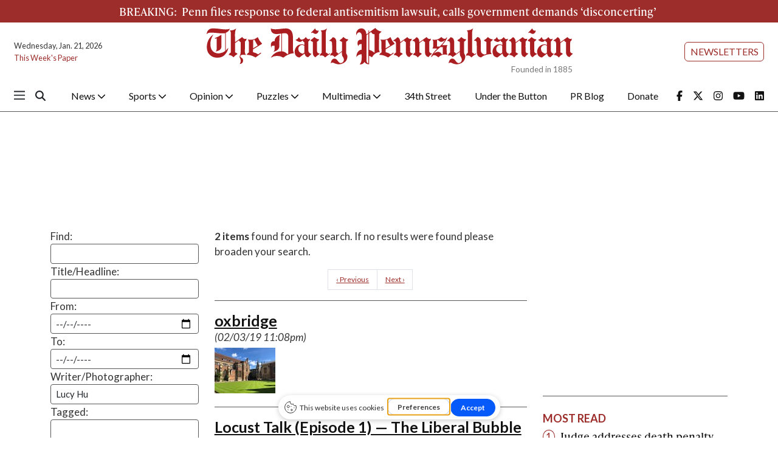

--- FILE ---
content_type: text/html; charset=utf-8
request_url: https://www.google.com/recaptcha/api2/aframe
body_size: 250
content:
<!DOCTYPE HTML><html><head><meta http-equiv="content-type" content="text/html; charset=UTF-8"></head><body><script nonce="J0UJ4p81L9Bd-XoNHO1Uhw">/** Anti-fraud and anti-abuse applications only. See google.com/recaptcha */ try{var clients={'sodar':'https://pagead2.googlesyndication.com/pagead/sodar?'};window.addEventListener("message",function(a){try{if(a.source===window.parent){var b=JSON.parse(a.data);var c=clients[b['id']];if(c){var d=document.createElement('img');d.src=c+b['params']+'&rc='+(localStorage.getItem("rc::a")?sessionStorage.getItem("rc::b"):"");window.document.body.appendChild(d);sessionStorage.setItem("rc::e",parseInt(sessionStorage.getItem("rc::e")||0)+1);localStorage.setItem("rc::h",'1768976426713');}}}catch(b){}});window.parent.postMessage("_grecaptcha_ready", "*");}catch(b){}</script></body></html>

--- FILE ---
content_type: application/javascript
request_url: https://app.getterms.io/cookie-consent/embed/9e10e052-8f48-4f24-992b-7d755c3ff417
body_size: 79829
content:

      window.gtBlocklist = {"functional":["commondatastorage\\.googleapis\\.com","www\\.gstatic\\.com","ssl\\.gstatic\\.com","maps\\.google\\.com","maps-api-ssl\\.google\\.com","maps\\.googleapis\\.com","mts\\.googleapis\\.com","mt\\.googleapis\\.com","mt0\\.googleapis\\.com","mt1\\.googleapis\\.com","mt2\\.googleapis\\.com","mt3\\.googleapis\\.com","khm0\\.googleapis\\.com","khm1\\.googleapis\\.com","khms\\.googleapis\\.com","khms1\\.googleapis\\.com","khms2\\.googleapis\\.com","maps\\.gstatic\\.com","accounts\\.google\\.com","apis\\.google\\.com","calendar\\.google\\.com","clients2\\.google\\.com","cse\\.google\\.com","news\\.google\\.com","pay\\.google\\.com","payments\\.google\\.com","play\\.google\\.com","smartlock\\.google\\.com","www\\.google\\.com","www\\.google\\.de","www\\.google\\.co\\.jp","www\\.google\\.com\\.au","www\\.google\\.co\\.uk","www\\.google\\.ie","www\\.google\\.com\\.sg","www\\.google\\.co\\.in","www\\.google\\.com\\.br","www\\.google\\.ca","www\\.google\\.co\\.kr","www\\.google\\.co\\.nz","www\\.google\\.co\\.id","www\\.google\\.fr","www\\.google\\.be","www\\.google\\.com\\.ua","www\\.google\\.nl","www\\.google\\.ru","www\\.google\\.se","www\\.googleapis\\.com","imasdk\\.googleapis\\.com","storage\\.googleapis\\.com","translate\\.googleapis\\.com","translate\\.google\\.com","translate-pa\\.googleapis\\.com","lh3\\.googleusercontent\\.com","jnn-pa\\.googleapis\\.com","csi\\.gstatic\\.com","firebasestorage\\.googleapis\\.com","firestore\\.googleapis\\.com","firebaseinstallations\\.googleapis\\.com","firebase\\.googleapis\\.com","firebaseremoteconfig\\.googleapis\\.com",".*\\.googletagmanager\\.com","fonts\\.googleapis\\.com","fonts\\.gstatic\\.com",".*\\.typekit\\.com",".*\\.typekit\\.net",".*\\.youtube\\.com",".*\\.ggpht\\.com",".*\\.youtube-nocookie\\.com",".*\\.ytimg\\.com","23\\.62\\.3\\.183",".*\\.akamaitechnologies\\.com",".*\\.akamaitechnologies\\.fr",".*\\.akamai\\.net",".*\\.akamaiedge\\.net",".*\\.akamaihd\\.net",".*\\.akamaized\\.net",".*\\.edgefcs\\.net",".*\\.edgekey\\.net","edgesuite\\.net",".*\\.srip\\.net",".*\\.blogblog\\.com",".*\\.blogger\\.com",".*\\.blogspot\\.com","images-blogger-opensocial\\.googleusercontent\\.com",".*\\.adobedtm\\.com",".*\\.demdex\\.net",".*\\.everesttech\\.net","sstats\\.adobe\\.com","hbrt\\.adobe\\.com","amp\\.cloudflare\\.com","ajax\\.cloudflare\\.com",".*\\.nel\\.cloudflare\\.com","static\\.cloudflareinsights\\.com",".*\\.wordpress\\.com","s0\\.wp\\.com","s2\\.wp\\.com",".*\\.w\\.org","c0\\.wp\\.com","s1\\.wp\\.com","i0\\.wp\\.com","i1\\.wp\\.com","i2\\.wp\\.com","widgets\\.wp\\.com",".*\\.st-hatena\\.com",".*\\.hatena\\.ne\\.jp",".*\\.shopify\\.com",".*\\.shopifyapps\\.com",".*\\.shopifycdn\\.com",".*\\.shopifysvc\\.com",".*\\.dealer\\.com",".*\\.onesignal\\.com",".*\\.cquotient\\.com",".*\\.demandware\\.net","demandware\\.edgesuite\\.net",".*\\.wistia\\.com","embedwistia-a\\.akamaihd\\.net",".*\\.wistia\\.net",".*\\.brightcove\\.com",".*\\.brightcove\\.net",".*\\.zencdn\\.net",".*\\.vimeo\\.com",".*\\.vimeocdn\\.com","api-maps\\.yandex\\.ru","money\\.yandex\\.ru",".*\\.yandex\\.st",".*\\.yastatic\\.net",".*\\.aniview\\.com",".*\\.delvenetworks\\.com",".*\\.limelight\\.com",".*\\.tiqcdn\\.com",".*\\.llnwd\\.net",".*\\.tealiumiq\\.com",".*\\.pusher\\.com",".*\\.pusherapp\\.com",".*\\.getsentry\\.com",".*\\.ravenjs\\.com",".*\\.sentry-cdn\\.com",".*\\.sentry\\.io","payments\\.amazon\\.com",".*\\.payments-amazon\\.com",".*\\.twitch\\.tv",".*\\.areyouahuman\\.com",".*\\.createjs\\.com",".*\\.squarespace\\.com",".*\\.fontawesome\\.com",".*\\.stripe\\.com",".*\\.stripecdn\\.com",".*\\.stripe\\.network",".*\\.newrelic\\.com",".*\\.nr-data\\.net",".*\\.appdynamics\\.com",".*\\.eum-appdynamics\\.com","d3tjaysgumg9lf\\.cloudfront\\.net",".*\\.parastorage\\.com",".*\\.wix\\.com",".*\\.wixstatic\\.com",".*\\.wixapps\\.net",".*\\.editmysite\\.com",".*\\.bootstrapcdn\\.com",".*\\.ipify\\.org",".*\\.ensighten\\.com",".*\\.unpkg\\.com",".*\\.npmcdn\\.com",".*\\.1xrun\\.com",".*\\.365webservices\\.co\\.uk",".*\\.3dissue\\.com",".*\\.pressjack\\.com",".*\\.4finance\\.com",".*\\.uk-plc\\.net",".*\\.aperfectpocketdata\\.com",".*\\.goshowoff\\.com",".*\\.attraqt\\.com",".*\\.locayta\\.com",".*\\.avg\\.com",".*\\.accentuate\\.io",".*\\.adcmps\\.com",".*\\.adaptive\\.co\\.uk",".*\\.addevent\\.com",".*\\.addthisevent\\.com",".*\\.adledge\\.com",".*\\.businesscatalyst\\.com",".*\\.adrianquevedo\\.com",".*\\.advolution\\.de",".*\\.adyen\\.com",".*\\.affirm\\.com",".*\\.afterpay\\.com",".*\\.agilitycms\\.com",".*\\.aheadworks\\.com",".*\\.alphassl\\.com","cloudfront\\.net",".*\\.sara\\.media",".*\\.animatedjs\\.com",".*\\.apligraf\\.com\\.br","dropahint\\.love",".*\\.ardentcreative\\.co\\.uk",".*\\.avcosystems\\.com",".*\\.azurewebsites\\.net",".*\\.azureedge\\.net",".*\\.msedge\\.net",".*\\.windows\\.net",".*\\.bankrate\\.com",".*\\.barclaycardsmartpay\\.com",".*\\.bitly\\.com",".*\\.lemde\\.fr",".*\\.bit\\.ly",".*\\.siteblindado\\.com",".*\\.cdnme\\.se",".*\\.publishme\\.se","d1va5oqn59yrvt\\.cloudfront\\.net",".*\\.shappify-cdn\\.com",".*\\.shappify\\.com",".*\\.boldapps\\.net",".*\\.bootcss\\.com",".*\\.borderfree\\.com",".*\\.fiftyone\\.com",".*\\.box\\.com",".*\\.braintreegateway\\.com",".*\\.btstatic\\.com",".*\\.thebrighttag\\.com",".*\\.bugsnag\\.com","d2wy8f7a9ursnm\\.cloudfront\\.net",".*\\.gccdn\\.net",".*\\.cdn-net\\.com",".*\\.cachefly\\.net",".*\\.crcom\\.co\\.uk",".*\\.cast\\.rocks",".*\\.ocsp-certum\\.com",".*\\.certum\\.pl",".*\\.cafonline\\.org",".*\\.checkrate\\.co\\.uk",".*\\.civiccomputing\\.com",".*\\.typography\\.com",".*\\.cludo\\.com",".*\\.colbenson\\.com",".*\\.comodo\\.com",".*\\.trust-provider\\.com",".*\\.trustlogo\\.com",".*\\.usertrust\\.com",".*\\.comodo\\.net","crt\\.comodoca\\.com",".*\\.comodoca4\\.com","ocsp\\.comodoca\\.com","ocsp\\.usertrust\\.com","crt\\.usertrust\\.com",".*\\.connectevents\\.com\\.au",".*\\.cnstrc\\.com","185\\.2\\.100\\.179",".*\\.hifx\\.com",".*\\.mplxtms\\.com",".*\\.cookiereports\\.com",".*\\.cookie-script\\.com",".*\\.cookieq\\.com",".*\\.namogoo\\.com",".*\\.authorize\\.net",".*\\.dcslsoftware\\.com",".*\\.dailykarma\\.io",".*\\.cdn77\\.org",".*\\.supert\\.ag",".*\\.optimahub\\.com",".*\\.datawrapper\\.de",".*\\.dwcdn\\.net","176\\.74\\.183\\.134",".*\\.digicert\\.com",".*\\.dmca\\.com",".*\\.dpstatic\\.com",".*\\.divido\\.com",".*\\.onicframework\\.com",".*\\.dropboxusercontent\\.com",".*\\.dynamicconverter\\.com",".*\\.dummyimage\\.com",".*\\.ecwid\\.com",".*\\.shopsettings\\.com","d3fi9i0jj23cau\\.cloudfront\\.net","d3j0zfs7paavns\\.cloudfront\\.net",".*\\.edgefonts\\.net",".*\\.edot\\.co\\.za",".*\\.elastera\\.net",".*\\.105app\\.com",".*\\.elevaate\\.technology",".*\\.elicitapp\\.com",".*\\.empathybroker\\.com",".*\\.levexis\\.com",".*\\.entrust\\.com",".*\\.entrust\\.net",".*\\.equiniti\\.com",".*\\.errorception\\.com",".*\\.arcgis\\.com",".*\\.arcgisonline\\.com",".*\\.euroland\\.com",".*\\.edaa\\.eu",".*\\.evbuc\\.com",".*\\.eventbrite\\.co\\.uk",".*\\.audienceiq\\.com",".*\\.experian\\.com",".*\\.experianmarketingservices\\.digital",".*\\.webink\\.com",".*\\.fastly\\.net",".*\\.firepush\\.io",".*\\.flexshopper\\.com",".*\\.jquerytools\\.org",".*\\.fontdeck\\.com",".*\\.fqtag\\.com",".*\\.fortawesome\\.com",".*\\.forter\\.com",".*\\.f3d\\.io",".*\\.foxycart\\.com",".*\\.yabidos\\.com",".*\\.gforcesinternal\\.co\\.uk",".*\\.geotrust\\.com",".*\\.geoplugin\\.com",".*\\.geoplugin\\.net",".*\\.georeferencer\\.com",".*\\.getsitecontrol\\.com",".*\\.gfycat\\.com",".*\\.github\\.com",".*\\.githubusercontent\\.com",".*\\.github\\.io",".*\\.rawgit\\.com",".*\\.global-e\\.com",".*\\.globalsign\\.com",".*\\.globalsign\\.net","googleapis\\.com",".*\\.googlecommerce\\.com",".*\\.recaptcha\\.net.*",".*google\\.com\/recaptcha\/api.*",".*gstatic\\.com\/recaptcha\/.*","gstatic\\.com",".*\\.hawksearch\\.com",".*\\.hextom\\.com",".*\\.hiberniacdn\\.com",".*\\.highcharts\\.com",".*\\.hwcdn\\.net",".*\\.hull\\.io",".*\\.hullapp\\.io","tagmanager\\.coremetrics\\.com",".*\\.ifdnrg\\.com",".*\\.iqm\\.cc",".*\\.creative-serving\\.com",".*\\.flaticons\\.net","d19ayerf5ehaab\\.cloudfront\\.net","d1azc1qln24ryf\\.cloudfront\\.net",".*\\.identrust\\.com",".*\\.telephonesky\\.com",".*\\.imgur\\.com",".*\\.scrvt\\.com",".*\\.instansive\\.com",".*\\.insnw\\.net",".*\\.investis\\.com",".*\\.quartalflife\\.com",".*\\.jotformpro\\.com",".*\\.kelkoo\\.com",".*\\.kxcdn\\.com",".*\\.klarna\\.com",".*\\.klevu\\.com",".*\\.knightlab\\.com",".*\\.layer0\\.co","109\\.109\\.138\\.174",".*\\.leafletjs\\.com",".*\\.lswcdn\\.net",".*\\.leasewebcdn\\.com",".*\\.lengow\\.com","footprint\\.net",".*\\.lightwidget\\.com",".*\\.likelihood\\.com",".*\\.livingmap\\.com",".*\\.logentries\\.com",".*\\.mlveda\\.com",".*\\.bugherd\\.com",".*\\.mapbox\\.com",".*\\.maptive\\.com",".*\\.marker\\.io",".*\\.matchwork\\.com",".*\\.mathjax\\.org",".*\\.netdna-cdn\\.com",".*\\.netdna-ssl\\.com",".*\\.maxmind\\.com",".*\\.mcafeesecure\\.com",".*\\.scanalert\\.com",".*\\.goodlayers2\\.com",".*\\.merchantequip\\.com",".*\\.msocsp\\.com",".*\\.aspnetcdn\\.com",".*\\.appelsiini\\.net",".*\\.miisolutions\\.net",".*\\.mobify\\.com",".*\\.mobify\\.net",".*\\.fonts\\.com",".*\\.fonts\\.net",".*\\.moovweb\\.net",".*\\.mozilla\\.org",".*\\.myfonts\\.net",".*\\.mynewsdesk\\.com",".*\\.netsolssl\\.com",".*\\.networksolutions\\.com",".*\\.nexcesscdn\\.net",".*\\.nitrosell\\.com",".*\\.nochex\\.com",".*\\.godaddy\\.com",".*\\.wsimg\\.com",".*\\.okasconcepts\\.com",".*\\.omniroot\\.com",".*\\.onyourmap\\.com",".*\\.omguk\\.com",".*\\.ostkcdn\\.com",".*\\.ozcart\\.com\\.au",".*\\.peer1\\.com",".*\\.nonprofitsoapbox\\.com",".*\\.pisces-penton\\.com",".*\\.perimeterx\\.net",".*\\.pxi\\.pub",".*\\.adrta\\.com",".*\\.playbuzz\\.com",".*\\.po\\.st",".*\\.pointp\\.in",".*\\.inside-graph\\.com",".*\\.pressarea\\.com",".*\\.prezi\\.com",".*\\.printfriendly\\.com",".*\\.proweb\\.net",".*\\.smartwebportal\\.co\\.uk",".*\\.qodeinteractive\\.com",".*\\.quovadisglobal\\.com",".*\\.rapidapi\\.com",".*\\.rackcdn\\.com",".*\\.rackspacecloud\\.com",".*\\.raxcdn\\.com",".*\\.websitetestlink\\.com",".*\\.rambler\\.ru",".*\\.ravelin\\.com",".*\\.raygun\\.io",".*\\.rapidzebra\\.io",".*\\.recollect\\.net",".*\\.resrc\\.it",".*\\.realtime\\.co",".*\\.receiptful\\.com",".*\\.revenueconduit\\.com",".*\\.revv\\.co",".*\\.riskified\\.com",".*\\.rollbar\\.com","d37gvrvc0wt4s1\\.cloudfront\\.net",".*\\.romancart\\.com",".*\\.goroost\\.com",".*\\.resultslist\\.com",".*\\.resultspage\\.com",".*\\.sli-spark\\.com",".*\\.sajari\\.com",".*\\.searchspring\\.net",".*\\.secomapp\\.com",".*\\.securitymetrics\\.com",".*\\.onmodulus\\.net",".*\\.imedia\\.cz",".*\\.shopstorm\\.com",".*\\.shopatron\\.com",".*\\.shopgate\\.com",".*\\.shopkeepertools\\.com",".*\\.siftscience\\.com",".*\\.sitetagger\\.co\\.uk",".*\\.signifyd\\.com",".*\\.silktide\\.com",".*\\.siteimprove\\.com",".*\\.siteimproveanalytics\\.com",".*\\.fstech\\.co\\.uk",".*\\.softwebzone\\.com",".*\\.sooqr\\.com",".*\\.sotic\\.net",".*\\.soticservers\\.net",".*\\.nmm\\.de",".*\\.starfieldtech\\.com","ss2\\.us",".*\\.ss2\\.us",".*\\.websiteprotection\\.com",".*\\.stormcontainertag\\.com",".*\\.strands\\.com",".*\\.sumologic\\.com",".*\\.sunriseintegration\\.com",".*\\.swiftype\\.com",".*\\.swiftypecdn\\.com",".*\\.norton\\.com",".*\\.symantec\\.com",".*\\.symcb\\.com",".*\\.symcd\\.com",".*\\.truste\\.com",".*\\.influid\\.co",".*\\.commander1\\.com",".*\\.tagcommander\\.com",".*\\.hawksearch\\.info",".*\\.thawte\\.com",".*\\.thinglink\\.com",".*\\.online-metrix\\.net",".*\\.tinyurl\\.com",".*\\.tomandco\\.uk",".*\\.transifex\\.com",".*\\.travelex\\.net",".*\\.travelex\\.co\\.uk",".*\\.trust-guard\\.com",".*\\.amazontrust\\.com","o\\.ss2\\.us",".*\\.pki\\.goog",".*\\.letsencrypt\\.org",".*\\.trustedshops\\.com",".*\\.trustev\\.com",".*\\.trustwave\\.com",".*\\.twitframe\\.com",".*\\.typepad\\.com",".*\\.turbobytes\\.net",".*\\.ubertags\\.com",".*\\.ucs\\.su",".*\\.uicdn\\.com",".*\\.tifbs\\.net",".*\\.uicdn\\.net",".*\\.uimserv\\.net",".*\\.clickability\\.com",".*\\.usablenet\\.net",".*\\.v12finance\\.com",".*\\.verisign\\.com",".*\\.public-trust\\.com",".*\\.edgecastcdn\\.net",".*\\.edgecastdns\\.net",".*\\.virtualearth\\.net",".*\\.visualstudio\\.com",".*\\.warpcache\\.net",".*\\.wpengine\\.com",".*\\.nccgroup\\.trust",".*\\.ic\\.com\\.au",".*\\.webkul\\.com",".*\\.webmarked\\.net",".*\\.webselect\\.net",".*\\.webthinking\\.co\\.uk",".*\\.webtype\\.com",".*\\.acexedge\\.com",".*\\.tagsrvcs\\.com",".*\\.widearea\\.co\\.uk",".*\\.windowsupdate\\.com",".*\\.wisepops\\.com",".*\\.woosmap\\.com",".*\\.workcast\\.net",".*\\.worldpay\\.com",".*\\.wufoo\\.com",".*\\.xmlshop\\.biz",".*\\.yjtag\\.jp",".*\\.aabacosmallbusiness\\.com",".*\\.yopify\\.com",".*\\.goadservices\\.com",".*\\.yottaa\\.com",".*\\.yottaa\\.net",".*\\.youramigo\\.com",".*\\.zapper\\.com",".*\\.zerogrey\\.com",".*\\.addtocalendar\\.com",".*\\.bpay\\.co\\.uk",".*\\.csdata1\\.com",".*\\.gsipartners\\.com",".*\\.ehosts\\.net",".*\\.eway\\.com\\.au",".*\\.etouches\\.com",".*\\.feedoptimise\\.com","d1w78njrm56n7g\\.cloudfront\\.net",".*\\.freegeoip\\.net",".*\\.nscontext\\.eu",".*\\.ifactory\\.com",".*\\.ipage\\.com",".*\\.imgix\\.net",".*\\.infogr\\.am",".*\\.jifo\\.co",".*\\.iesnare\\.com",".*\\.ipinfo\\.io",".*\\.iubenda\\.com",".*\\.mobimanage\\.com",".*\\.ninemsn\\.com\\.au",".*\\.paysafecard\\.com",".*\\.placehold\\.it",".*\\.prebid\\.org",".*\\.rss2json\\.com",".*\\.sagepay\\.com",".*\\.squixa\\.net",".*\\.stackpile\\.io",".*\\.template-help\\.com",".*\\.assets-cdk\\.com",".*\\.cookiebot\\.com",".*\\.netlify\\.com",".*\\.netlifyusercontent\\.com",".*\\.scroll\\.com",".*\\.onetrust\\.com",".*\\.cookielaw\\.org",".*\\.trustarc\\.com",".*\\.algolianet\\.com",".*\\.algolia\\.net",".*\\.algolia\\.io",".*\\.gomoxie\\.solutions",".*\\.turnto\\.com",".*\\.ably\\.io",".*\\.sectigo\\.com",".*\\.vidyard\\.com",".*\\.rapidssl\\.com",".*\\.coherentpath\\.com",".*\\.contentful\\.com",".*\\.mywebsitebuilder\\.com",".*\\.mparticle\\.com",".*\\.auth0\\.com",".*\\.luigisbox\\.com",".*\\.foxentry\\.cz",".*\\.launchdarkly\\.com",".*\\.statuspage\\.io",".*\\.powr\\.io",".*\\.bolt\\.com",".*\\.tildacdn\\.com",".*\\.accessibe\\.com",".*\\.acsbapp\\.com",".*\\.acsbap\\.com",".*\\.builder\\.io",".*\\.gointerpay\\.net","admiral\\.mgr\\.consensu\\.org",".*\\.admiral\\.mgr\\.consensu\\.org","adnuntiusconsent\\.mgr\\.consensu\\.org",".*\\.adnuntiusconsent\\.mgr\\.consensu\\.org","clickio\\.mgr\\.consensu\\.org",".*\\.clickio\\.mgr\\.consensu\\.org","appconsent\\.mgr\\.consensu\\.org",".*\\.appconsent\\.mgr\\.consensu\\.org","dmgmedia\\.mgr\\.consensu\\.org",".*\\.dmgmedia\\.mgr\\.consensu\\.org","axelspringer\\.mgr\\.consensu\\.org",".*\\.axelspringer\\.mgr\\.consensu\\.org","bedrock\\.mgr\\.consensu\\.org",".*\\.bedrock\\.mgr\\.consensu\\.org","bmind\\.mgr\\.consensu\\.org",".*\\.bmind\\.mgr\\.consensu\\.org","borlabs\\.mgr\\.consensu\\.org",".*\\.borlabs\\.mgr\\.consensu\\.org","cookiecontrol\\.mgr\\.consensu\\.org",".*\\.cookiecontrol\\.mgr\\.consensu\\.org","commandersact\\.mgr\\.consensu\\.org",".*\\.commandersact\\.mgr\\.consensu\\.org","complianz\\.mgr\\.consensu\\.org",".*\\.complianz\\.mgr\\.consensu\\.org","consentdesk\\.mgr\\.consensu\\.org",".*\\.consentdesk\\.mgr\\.consensu\\.org","consentmanager\\.mgr\\.consensu\\.org",".*\\.consentmanager\\.mgr\\.consensu\\.org","conversant\\.mgr\\.consensu\\.org",".*\\.conversant\\.mgr\\.consensu\\.org","cookieinformation\\.mgr\\.consensu\\.org",".*\\.cookieinformation\\.mgr\\.consensu\\.org","cookiebot\\.mgr\\.consensu\\.org",".*\\.cookiebot\\.mgr\\.consensu\\.org","truendo\\.mgr\\.consensu\\.org",".*\\.truendo\\.mgr\\.consensu\\.org","dan\\.mgr\\.consensu\\.org",".*\\.dan\\.mgr\\.consensu\\.org","didomi\\.mgr\\.consensu\\.org",".*\\.didomi\\.mgr\\.consensu\\.org","ensighten\\.mgr\\.consensu\\.org",".*\\.ensighten\\.mgr\\.consensu\\.org","evidon\\.mgr\\.consensu\\.org",".*\\.evidon\\.mgr\\.consensu\\.org","ezoic\\.mgr\\.consensu\\.org",".*\\.ezoic\\.mgr\\.consensu\\.org","gemius\\.mgr\\.consensu\\.org",".*\\.gemius\\.mgr\\.consensu\\.org","nitropay\\.mgr\\.consensu\\.org",".*\\.nitropay\\.mgr\\.consensu\\.org","fundingchoices\\.mgr\\.consensu\\.org",".*\\.fundingchoices\\.mgr\\.consensu\\.org","fundingchoicesmessages\\.google\\.com",".*\\.fundingchoicesmessages\\.google\\.com","gravito\\.mgr\\.consensu\\.org",".*\\.gravito\\.mgr\\.consensu\\.org","idward\\.mgr\\.consensu\\.org",".*\\.idward\\.mgr\\.consensu\\.org","iubenda\\.mgr\\.consensu\\.org",".*\\.iubenda\\.mgr\\.consensu\\.org","avacy\\.mgr\\.consensu\\.org",".*\\.avacy\\.mgr\\.consensu\\.org","faktor\\.mgr\\.consensu\\.org",".*\\.faktor\\.mgr\\.consensu\\.org","madvertise\\.mgr\\.consensu\\.org",".*\\.madvertise\\.mgr\\.consensu\\.org","mdnxmp\\.mgr\\.consensu\\.org",".*\\.mdnxmp\\.mgr\\.consensu\\.org","marfeel\\.mgr\\.consensu\\.org",".*\\.marfeel\\.mgr\\.consensu\\.org","mediavine\\.mgr\\.consensu\\.org",".*\\.mediavine\\.mgr\\.consensu\\.org","consentserve\\.mgr\\.consensu\\.org",".*\\.consentserve\\.mgr\\.consensu\\.org","next14\\.mgr\\.consensu\\.org",".*\\.next14\\.mgr\\.consensu\\.org","adroll\\.mgr\\.consensu\\.org",".*\\.adroll\\.mgr\\.consensu\\.org","ogury\\.mgr\\.consensu\\.org",".*\\.ogury\\.mgr\\.consensu\\.org","onetag\\.mgr\\.consensu\\.org",".*\\.onetag\\.mgr\\.consensu\\.org","onetrust\\.mgr\\.consensu\\.org",".*\\.onetrust\\.mgr\\.consensu\\.org","optad360\\.mgr\\.consensu\\.org",".*\\.optad360\\.mgr\\.consensu\\.org","osano\\.mgr\\.consensu\\.org",".*\\.osano\\.mgr\\.consensu\\.org","playwire\\.mgr\\.consensu\\.org",".*\\.playwire\\.mgr\\.consensu\\.org","pulselive\\.mgr\\.consensu\\.org",".*\\.pulselive\\.mgr\\.consensu\\.org","quantcast\\.mgr\\.consensu\\.org",".*\\.quantcast\\.mgr\\.consensu\\.org","rcsmediagroup\\.mgr\\.consensu\\.org",".*\\.rcsmediagroup\\.mgr\\.consensu\\.org","richaudience\\.mgr\\.consensu\\.org",".*\\.richaudience\\.mgr\\.consensu\\.org","rasp\\.mgr\\.consensu\\.org",".*\\.rasp\\.mgr\\.consensu\\.org","secureprivacy\\.mgr\\.consensu\\.org",".*\\.secureprivacy\\.mgr\\.consensu\\.org","securiti\\.mgr\\.consensu\\.org",".*\\.securiti\\.mgr\\.consensu\\.org","seznam\\.mgr\\.consensu\\.org",".*\\.seznam\\.mgr\\.consensu\\.org","sharethis\\.mgr\\.consensu\\.org",".*\\.sharethis\\.mgr\\.consensu\\.org","shinystat\\.mgr\\.consensu\\.org",".*\\.shinystat\\.mgr\\.consensu\\.org","sibboventures\\.mgr\\.consensu\\.org",".*\\.sibboventures\\.mgr\\.consensu\\.org","singlespot\\.mgr\\.consensu\\.org",".*\\.singlespot\\.mgr\\.consensu\\.org","sddan\\.mgr\\.consensu\\.org",".*\\.sddan\\.mgr\\.consensu\\.org","snigelweb\\.mgr\\.consensu\\.org",".*\\.snigelweb\\.mgr\\.consensu\\.org","sourcepoint\\.mgr\\.consensu\\.org",".*\\.sourcepoint\\.mgr\\.consensu\\.org","pubtech\\.mgr\\.consensu\\.org",".*\\.pubtech\\.mgr\\.consensu\\.org","cmp\\.mgr\\.consensu\\.org",".*\\.cmp\\.mgr\\.consensu\\.org","traffective\\.mgr\\.consensu\\.org",".*\\.traffective\\.mgr\\.consensu\\.org","uniconsent\\.mgr\\.consensu\\.org",".*\\.uniconsent\\.mgr\\.consensu\\.org","trustarc\\.mgr\\.consensu\\.org",".*\\.trustarc\\.mgr\\.consensu\\.org","usercentrics\\.mgr\\.consensu\\.org",".*\\.usercentrics\\.mgr\\.consensu\\.org",".*\\.usercentrics\\.eu",".*\\.services\\.usercentrics\\.eu","webads\\.mgr\\.consensu\\.org",".*\\.webads\\.mgr\\.consensu\\.org",".*\\.trustcommander\\.net",".*\\.castle\\.io","d2t77mnxyo7adj\\.cloudfront\\.net",".*\\.prefixbox\\.com","di6367dava8ow\\.cloudfront\\.net","d2d22nphq0yz8t\\.cloudfront\\.net",".*\\.opentok\\.com",".*\\.checkout\\.com",".*\\.noibu\\.com",".*\\.admanmedia\\.com",".*\\.g2\\.com",".*\\.g2crowd\\.com","cdn\\.doofinder\\.com","assets\\.revlifter\\.com","sdk\\.privacy-center\\.org","api\\.privacy-center\\.org","featurebase\\.app"],"marketing":["adservice\\.google\\.com","adservice\\.google\\.com\\.au","adservice\\.google\\.com\\.sg","adservice\\.google\\.com\\.br","adservice\\.google\\.com\\.ua","adservice\\.google\\.co\\.uk","adservice\\.google\\.co\\.jp","adservice\\.google\\.co\\.in","adservice\\.google\\.co\\.kr","adservice\\.google\\.co\\.id","adservice\\.google\\.co\\.nz","adservice\\.google\\.ie","adservice\\.google\\.se","adservice\\.google\\.de","adservice\\.google\\.ca","adservice\\.google\\.be","adservice\\.google\\.es","adservice\\.google\\.ch","adservice\\.google\\.fr","adservice\\.google\\.nl",".*\\.googleadservices\\.com",".*\\.googlesyndication\\.com",".*\\.googletagservices\\.com",".*\\.2mdn\\.net",".*\\.doubleclick\\.net",".*\\.facebook\\.com",".*\\.atlassbx\\.com",".*\\.fbsbx\\.com","fbcdn-photos-e-a\\.akamaihd\\.net",".*\\.facebook\\.net",".*\\.fbcdn\\.net",".*\\.connect\\.facebook\\.net",".*\\.cdninstagram\\.com",".*\\.instagram\\.com",".*\\.vine\\.co",".*\\.twimg\\.com",".*\\.twitpic\\.com","platform\\.twitter\\.com","syndication\\.twitter\\.com",".*\\.addthis\\.com",".*\\.addthiscdn\\.com",".*\\.addthisedge\\.com",".*\\.addtoany\\.com",".*\\.gravatar\\.com",".*\\.pixfs\\.net",".*\\.pixnet\\.net",".*\\.moatads\\.com",".*\\.moatpixel\\.com",".*\\.33across\\.com",".*\\.deliverimp\\.com",".*\\.openxadexchange\\.com",".*\\.servedbyopenx\\.com",".*\\.jump-time\\.net",".*\\.openx\\.net",".*\\.openxcdn\\.net",".*\\.amazon-adsystem\\.com",".*\\.rubiconproject\\.com",".*\\.chango\\.com",".*\\.fimserve\\.com",".*\\.adsrvr\\.org","d1eoo1tco6rr5e\\.cloudfront\\.net",".*\\.bidswitch\\.net",".*\\.adsymptotic\\.com",".*\\.advertising\\.com",".*\\.aol\\.com",".*\\.aolcdn\\.com",".*\\.blogsmithmedia\\.com",".*\\.oath\\.com",".*\\.aol\\.net",".*\\.tacoda\\.net",".*\\.aol\\.co\\.uk",".*\\.247realmedia\\.com",".*\\.mookie1\\.com",".*\\.gmads\\.net","d36mpcpuzc4ztk\\.cloudfront\\.net","djtflbt20bdde\\.cloudfront\\.net",".*\\.helpscout\\.net","an\\.yandex\\.ru",".*\\.livechatinc\\.com",".*\\.livechat\\.com",".*\\.livechat-static\\.com",".*\\.vk\\.com",".*\\.tumblr\\.com",".*\\.sumo\\.com",".*\\.sumome\\.com","sumo\\.b-cdn\\.net",".*\\.disqus\\.com",".*\\.disquscdn\\.com",".*\\.adsafeprotected\\.com",".*\\.iasds01\\.com",".*\\.pubmatic\\.com",".*\\.olark\\.com",".*\\.tawk\\.to",".*\\.opmnstr\\.com",".*\\.optmnstr\\.com",".*\\.optmstr\\.com",".*\\.zdassets\\.com",".*\\.zendesk\\.com",".*\\.zopim\\.com",".*\\.drift\\.com",".*\\.driftt\\.com",".*\\.media\\.net",".*\\.mnet-ad\\.net",".*\\.bluelithium\\.com",".*\\.hostingprod\\.com",".*\\.lexity\\.com",".*\\.yahoo\\.com",".*\\.yahooapis\\.com",".*\\.yimg\\.com",".*\\.zenfs\\.com",".*\\.yahoo\\.net",".*\\.adroll\\.com",".*\\.taboola\\.com",".*\\.taboolasyndication\\.com",".*\\.serving-sys\\.com",".*\\.peer39\\.net",".*\\.scorecardresearch\\.com",".*\\.criteo\\.com",".*\\.emailretargeting\\.com",".*\\.criteo\\.net",".*\\.sharethis\\.com",".*\\.popads\\.net",".*\\.mathads\\.com",".*\\.mathtag\\.com",".*\\.hs-scripts\\.com",".*\\.hubspot\\.com",".*\\.leadin\\.com",".*\\.hs-analytics\\.net",".*\\.hscollectedforms\\.net",".*\\.hscta\\.net",".*\\.hsforms\\.net",".*\\.hsleadflows\\.net",".*\\.hsstatic\\.net",".*\\.hubspot\\.net",".*\\.hsforms\\.com",".*\\.hs-banner\\.com",".*\\.hs-embed-reporting\\.com",".*\\.hs-growth-metrics\\.com",".*\\.hs-data\\.com",".*\\.hsadspixel\\.net",".*\\.hubapi\\.com",".*\\.chimpstatic\\.com",".*\\.list-manage\\.com",".*\\.mailchimp\\.com",".*\\.mgid\\.com",".*\\.dt07\\.net",".*\\.marketgid\\.com",".*\\.pinimg\\.com",".*\\.pinterest\\.com",".*\\.pubmine\\.com",".*\\.adnxs\\.com",".*\\.ctasnet\\.com",".*\\.adrdgt\\.com",".*\\.doubleverify\\.com",".*\\.dvtps\\.com",".*\\.iqfp1\\.com",".*\\.mediavine\\.com",".*\\.bizographics\\.com","platform\\.linkedin\\.com",".*\\.slideshare\\.com",".*\\.slidesharecdn\\.com",".*\\.oribi\\.io",".*\\.licdn\\.com",".*\\.ads\\.linkedin\\.com","ads\\.linkedin\\.com","www\\.linkedin\\.com",".*\\.vox-cdn\\.com",".*\\.voxmedia\\.com",".*\\.hotmart\\.com",".*\\.sndcdn\\.com",".*\\.soundcloud\\.com",".*\\.stratus\\.sc",".*\\.scdn\\.co",".*\\.spotify\\.com",".*\\.ampproject\\.org",".*\\.beeketing\\.com",".*\\.albacross\\.com",".*\\.contentabc\\.com",".*\\.trafficjunky\\.net",".*\\.shareaholic\\.com","dsms0mj1bbhn4\\.cloudfront\\.net","d335luupugsy2\\.cloudfront\\.net",".*\\.jivosite\\.com",".*\\.listrak\\.com",".*\\.listrakbi\\.com",".*\\.episerver\\.net",".*\\.bing\\.com",".*\\.microsoft\\.com",".*\\.msn\\.com",".*\\.s-msft\\.com",".*\\.s-msn\\.com",".*\\.msads\\.net",".*\\.msecnd\\.net",".*\\.intercomcdn\\.com",".*\\.intercom\\.io",".*\\.15gifts\\.com",".*\\.primefuse\\.com",".*\\.2adpro\\.com",".*\\.301ads\\.com",".*\\.301network\\.com",".*\\.mediav\\.com",".*\\.365dm\\.com",".*\\.5milesapp\\.com",".*\\.9xb\\.com",".*\\.admized\\.com",".*\\.heias\\.com",".*\\.adventori\\.com",".*\\.aimediagroup\\.com",".*\\.air\\.tv",".*\\.srtk\\.net",".*\\.atwola\\.com",".*\\.5min\\.com",".*\\.adsonar\\.com",".*\\.prospecteye\\.com",".*\\.altitude-arena\\.com",".*\\.aweber\\.com",".*\\.axs\\.com",".*\\.agcdn\\.com",".*\\.a3cloud\\.net",".*\\.p-td\\.com",".*\\.accuweather\\.com",".*\\.acq\\.io",".*\\.actonsoftware\\.com",".*\\.active-agent\\.com",".*\\.trackcmp\\.net","app-us1\\.com",".*\\.app-us1\\.com",".*\\.acuityplatform\\.com",".*\\.acxiom-online\\.com",".*\\.acxiomapac\\.com",".*\\.delivery\\.net",".*\\.a4\\.tl",".*\\.ad6media\\.fr",".*\\.shop2market\\.com",".*\\.adeasy\\.ru",".*\\.adextent\\.com",".*\\.adforgeinc\\.com",".*\\.adgear\\.com",".*\\.adgrx\\.com",".*\\.fastapi\\.net",".*\\.adjug\\.com",".*\\.admatic\\.com\\.tr",".*\\.admedia\\.com",".*\\.adrecover\\.com",".*\\.adriver\\.ru",".*\\.adsniper\\.ru",".*\\.sniperlog\\.ru",".*\\.adspeed\\.net",".*\\.adspruce\\.com",".*\\.doublepimp\\.com",".*\\.adentifi\\.com",".*\\.adtrue\\.com",".*\\.adyapper\\.com",".*\\.adacado\\.com",".*\\.adap\\.tv",".*\\.yieldoptimizer\\.com",".*\\.adblade\\.com",".*\\.adbrn\\.com",".*\\.addshoppers\\.com","d3rr3d0n31t48m\\.cloudfront\\.net",".*\\.shop\\.pe",".*\\.metanetwork\\.net",".*\\.addvantagemedia\\.com",".*\\.simplytechnology\\.net",".*\\.adecs\\.co\\.uk",".*\\.ipredictive\\.com",".*\\.adestra\\.com",".*\\.msgfocus\\.com",".*\\.adform\\.net",".*\\.adformdsp\\.net",".*\\.adkontekst\\.pl",".*\\.webelapp\\.com",".*\\.adlooxtracking\\.com",".*\\.adlux\\.com",".*\\.a8723\\.com",".*\\.adizio\\.com",".*\\.admedo\\.com",".*\\.atemda\\.com",".*\\.unknowntray\\.com",".*\\.lenmit\\.com",".*\\.admixer\\.net",".*\\.adnium\\.com",".*\\.adnostic\\.co\\.uk",".*\\.adobetag\\.com","wwwimages\\.adobe\\.com",".*\\.scene7\\.com",".*\\.everestads\\.net",".*\\.everestjs\\.net","adobe\\.com","www\\.adobe\\.com",".*\\.adocean\\.pl",".*\\.dmtry\\.com",".*\\.adotmob\\.com",".*\\.imiclk\\.com",".*\\.abmr\\.net",".*\\.adsnative\\.com",".*\\.adswizz\\.com",".*\\.adscale\\.de",".*\\.adschoom\\.com",".*\\.adscience\\.nl",".*\\.adsiduous\\.com",".*\\.adx1\\.com",".*\\.adtechus\\.com",".*\\.adtpix\\.com",".*\\.adxcore\\.com",".*\\.dcoengine\\.com",".*\\.awempire\\.com",".*\\.adunity\\.com",".*\\.condenastdigital\\.com",".*\\.condenet\\.com",".*\\.condenast\\.co\\.uk",".*\\.adverline\\.com",".*\\.adnext\\.fr",".*\\.advertserve\\.com",".*\\.adwise\\.bg",".*\\.adyoulike\\.com",".*\\.omnitagjs\\.com",".*\\.adyoulike\\.net",".*\\.adzerk\\.net",".*\\.adzip\\.co",".*\\.aerserv\\.com",".*\\.affectv\\.com",".*\\.affec\\.tv",".*\\.dwin1\\.com",".*\\.affiliatly\\.com","affino\\.com",".*\\.agendamedia\\.co\\.uk",".*\\.agkn\\.com",".*\\.agilone\\.com",".*\\.ahalogy\\.com",".*\\.aira\\.net",".*\\.aph\\.com",".*\\.andbeyond\\.media",".*\\.alephd\\.com",".*\\.websitealive\\.com",".*\\.websitealive7\\.com",".*\\.aamsitecertifier\\.com",".*\\.mautic\\.com",".*\\.altitudeplatform\\.com",".*\\.e-travel\\.com",".*\\.getambassador\\.com",".*\\.amgdgt\\.com",".*\\.kontera\\.com",".*\\.10cms\\.com",".*\\.amplience\\.com",".*\\.amplience\\.net",".*\\.bigcontent\\.io",".*\\.adis\\.ws",".*\\.ancoraplatform\\.com",".*\\.answerdash\\.com",".*\\.appier\\.net",".*\\.arnoldclark\\.com",".*\\.atomvault\\.net",".*\\.attributionapp\\.com",".*\\.dpmsrv\\.com",".*\\.revsci\\.net",".*\\.im-apps\\.net",".*\\.audtd\\.com",".*\\.apple\\.com",".*\\.autopilothq\\.com",".*\\.avail\\.net",".*\\.avmws\\.com",".*\\.adspdbl\\.com",".*\\.metadsp\\.co\\.uk",".*\\.avocet\\.io","ads\\.avct\\.cloud",".*\\.baifendian\\.com",".*\\.bannerflow\\.com",".*\\.basis\\.net",".*\\.t4ft\\.de",".*\\.bauercdn\\.com",".*\\.greatmagazines\\.co\\.uk",".*\\.bfmio\\.com",".*\\.bidr\\.io",".*\\.beetailer\\.com",".*\\.servebom\\.com",".*\\.bet365affiliates\\.com",".*\\.connextra\\.com",".*\\.betterbannerscloud\\.com",".*\\.betweendigital\\.com",".*\\.bidtheatre\\.com",".*\\.bttrack\\.com",".*\\.bigcommerce\\.com",".*\\.bitgravity\\.com",".*\\.bizible\\.com",".*\\.bizibly\\.com",".*\\.poweringnews\\.com",".*\\.blismedia\\.com",".*\\.brcdn\\.com",".*\\.brsrvr\\.com",".*\\.brsvr\\.com",".*\\.gotraffic\\.net",".*\\.goshoplogic\\.com",".*\\.bsd\\.net",".*\\.bluecava\\.com",".*\\.bkrtx\\.com",".*\\.bluekai\\.com",".*\\.boldchat\\.com",".*\\.mlno6\\.com",".*\\.bonniercorp\\.com",".*\\.bookatable\\.com",".*\\.livebookings\\.com",".*\\.bstatic\\.com",".*\\.boomtrain\\.com",".*\\.boomtrain\\.net",".*\\.poweredbyeden\\.com",".*\\.boostable\\.com",".*\\.booxscale\\.com",".*\\.branch\\.io",".*\\.app\\.link",".*\\.rtbidder\\.net",".*\\.bridgetrack\\.com",".*\\.btrll\\.com",".*\\.bm23\\.com",".*\\.bronto\\.com",".*\\.brontops\\.com",".*\\.bufferapp\\.com",".*\\.burstnet\\.com",".*\\.1rx\\.io",".*\\.message-business\\.com",".*\\.bwbx\\.io",".*\\.buto\\.tv",".*\\.btncdn\\.com",".*\\.buysellads\\.com",".*\\.buysellads\\.net",".*\\.pulsemgr\\.com",".*\\.co-buying\\.com",".*\\.buzzfed\\.com",".*\\.buzzfeed\\.com",".*\\.c1exchange\\.com",".*\\.canddi\\.com",".*\\.ccm2\\.net",".*\\.cj\\.com",".*\\.dpbolvw\\.net",".*\\.ftjcfx\\.com",".*\\.cnbc\\.com",".*\\.cnetcontent\\.com",".*\\.cpex\\.cz",".*\\.cpxinteractive\\.com",".*\\.withcubed\\.com",".*\\.cannedbanners\\.com",".*\\.cpx\\.to",".*\\.captifymedia\\.com",".*\\.captivate\\.ai",".*\\.captora\\.com",".*\\.cardlytics\\.com",".*\\.caspianmedia\\.com",".*\\.algovid\\.com",".*\\.vdoserv\\.com",".*\\.celtra\\.com",".*\\.brand-server\\.com",".*\\.five\\.tv",".*\\.channel\\.me",".*\\.channeladvisor\\.com",".*\\.searchmarketing\\.com",".*\\.chargeads\\.com",".*\\.momondo\\.net",".*\\.checkm8\\.com",".*\\.chtah\\.com",".*\\.chitika\\.net",".*\\.choicestream\\.com",".*\\.cint\\.com",".*\\.clearrise\\.com",".*\\.clrstm\\.com",".*\\.1dmp\\.io",".*\\.click4assistance\\.co\\.uk",".*\\.clickdesk\\.com","d1gwclp1pmzk26\\.cloudfront\\.net",".*\\.clickdimensions\\.com",".*\\.clickadu\\.com",".*\\.clickagy\\.com",".*\\.clicktripz\\.com",".*\\.clikpic\\.com",".*\\.behavioralengine\\.com",".*\\.behavioralmailing\\.com",".*\\.cloudsponge\\.com",".*\\.cloudinary\\.com",".*\\.intelli-direct\\.com",".*\\.cogocast\\.net",".*\\.collective-media\\.net",".*\\.comm100\\.com",".*\\.mercent\\.com",".*\\.cfjump\\.com",".*\\.communicatorcorp\\.com",".*\\.communicatoremail\\.com",".*\\.connatix\\.com",".*\\.ctctcdn\\.com",".*\\.contentmedia\\.eu",".*\\.contextweb\\.com",".*\\.converge-digital\\.com","adfarm\\.mediaplex\\.com",".*\\.mediaplex\\.com",".*\\.conversio\\.com",".*\\.net\\.pl",".*\\.conversionlogic\\.net",".*\\.admailtiser\\.com",".*\\.basebanner\\.com",".*\\.cmbestsrv\\.com",".*\\.vidfuture\\.com",".*\\.zorosrv\\.com",".*\\.convertro\\.com",".*\\.conviva\\.com",".*\\.counciladvertising\\.net",".*\\.covet\\.pics",".*\\.afy11\\.net",".*\\.creafi-online-media\\.com",".*\\.creators\\.co",".*\\.ctnsnet\\.com",".*\\.crsspxl\\.com",".*\\.univide\\.com",".*\\.crwdcntrl\\.net",".*\\.crowdignite\\.com",".*\\.crowdtwist\\.com",".*\\.crowdskout\\.com",".*\\.breakingburner\\.com",".*\\.curalate\\.com","d116tqlcqfmz3v\\.cloudfront\\.net",".*\\.campanja\\.com",".*\\.customer\\.io",".*\\.cxense\\.com",".*\\.cxpublic\\.com",".*\\.emediate\\.dk",".*\\.emediate\\.eu",".*\\.eff1\\.net",".*\\.mol\\.im",".*\\.and\\.co\\.uk",".*\\.anm\\.co\\.uk",".*\\.dailymail\\.co\\.uk",".*\\.dtscout\\.com",".*\\.dailymotion\\.com",".*\\.dmxleo\\.com",".*\\.dm\\.gg",".*\\.pxlad\\.io",".*\\.dmcdn\\.net",".*\\.sublimevideo\\.net",".*\\.dashhudson\\.com",".*\\.nexac\\.com",".*\\.w55c\\.net",".*\\.datocms-assets\\.com",".*\\.pro-market\\.net",".*\\.dealtime\\.com",".*\\.dpclk\\.com",".*\\.deepintent\\.com",".*\\.delicious\\.com",".*\\.delineo\\.com",".*\\.de17a\\.com",".*\\.dmtracker\\.com",".*\\.demandbase\\.com",".*\\.alphr\\.com",".*\\.developermedia\\.com",".*\\.dialogtech\\.com","d31y97ze264gaa\\.cloudfront\\.net",".*\\.lightboxcdn\\.com",".*\\.digitallook\\.com",".*\\.newsinc\\.com",".*\\.consumedmedia\\.com",".*\\.awin1\\.com",".*\\.zenaps\\.com",".*\\.wtp101\\.com",".*\\.directededge\\.com",".*\\.dtrck\\.net",".*\\.districtm\\.io",".*\\.jsrdn\\.com",".*\\.dowjones\\.com",".*\\.dowjoneson\\.com",".*\\.getdrip\\.com",".*\\.dyntrk\\.com",".*\\.dl-rms\\.com",".*\\.questionmarket\\.com",".*\\.dynamicyield\\.com",".*\\.ec-concier\\.com",".*\\.ectnews\\.com",".*\\.emap\\.com",".*\\.e-shots\\.eu",".*\\.eqads\\.com",".*\\.ecorebates\\.com",".*\\.editiondigital\\.com",".*\\.effectivemeasure\\.net",".*\\.effiliation\\.com",".*\\.elasticad\\.net",".*\\.elogia\\.net",".*\\.email-attitude\\.com",".*\\.emailcenteruk\\.com",".*\\.embedly\\.com",".*\\.embed\\.ly",".*\\.gdgt\\.com",".*\\.engagio\\.com",".*\\.eolcdn\\.com",".*\\.evq1\\.com",".*\\.agoramedia\\.com",".*\\.evolvemediallc\\.com",".*\\.exactag\\.com",".*\\.exoclick\\.com",".*\\.travel-assets\\.com",".*\\.trvl-media\\.com",".*\\.trvl-px\\.com",".*\\.uciservice\\.com",".*\\.expedia\\.com\\.au",".*\\.expedia\\.ca",".*\\.expedia\\.fr",".*\\.expedia\\.de",".*\\.expedia\\.it",".*\\.expedia\\.co\\.jp",".*\\.expedia\\.com",".*\\.expedia\\.co\\.uk",".*\\.eccmp\\.com",".*\\.ccmp\\.eu",".*\\.exponential\\.com",".*\\.extole\\.com",".*\\.extole\\.io",".*\\.eyeviewads\\.com",".*\\.eyeota\\.net",".*\\.ezakus\\.net",".*\\.pangolin\\.blue",".*\\.flx1\\.com","d2hlpp31teaww3\\.cloudfront\\.net",".*\\.flxpxl\\.com","ads\\.fairfax\\.com\\.au","resources\\.fairfax\\.com\\.au",".*\\.angsrvr\\.com",".*\\.fast-thinking\\.co\\.uk",".*\\.fidelity-media\\.com",".*\\.filepicker\\.io",".*\\.finsburymedia\\.com",".*\\.firstimpression\\.io",".*\\.flickr\\.com",".*\\.staticflickr\\.com",".*\\.flipboard\\.com",".*\\.flipdesk\\.jp",".*\\.flite\\.com",".*\\.flockler\\.com",".*\\.flowplayer\\.org",".*\\.notifyapp\\.io",".*\\.foodity\\.com",".*\\.force24\\.co\\.uk",".*\\.forward3d\\.com",".*\\.foursixty\\.com",".*\\.fout\\.jp",".*\\.freespee\\.com",".*\\.freetobook\\.com",".*\\.fresh8\\.co",".*\\.friendbuy\\.com","djnf6e5yyirys\\.cloudfront\\.net",".*\\.frienefit\\.com",".*\\.fuelx\\.com",".*\\.fyber\\.com",".*\\.triggit\\.com",".*\\.getmein\\.com",".*\\.giphy\\.com",".*\\.iwantthatflight\\.com\\.au",".*\\.geckotribe\\.com",".*\\.gemius\\.pl",".*\\.bzgint\\.com",".*\\.genesismedia\\.com",".*\\.genesismediaus\\.com",".*\\.genieventures\\.co\\.uk",".*\\.href\\.asia",".*\\.genieessp\\.jp",".*\\.genieesspv\\.jp",".*\\.gssprt\\.jp",".*\\.adhigh\\.net",".*\\.getresponse\\.com",".*\\.getsocial\\.io",".*\\.gettyimages\\.com",".*\\.gettyimages\\.co\\.uk",".*\\.betrad\\.com",".*\\.videostat\\.com",".*\\.gladly\\.com",".*\\.glassdoor\\.com",".*\\.gleam\\.io",".*\\.gdmdigital\\.com",".*\\.globase\\.com",".*\\.0emn\\.com",".*\\.0fmm\\.com",".*\\.admeld\\.com","plus\\.google\\.com",".*\\.googlevideo\\.com",".*\\.gscontxt\\.net",".*\\.grapeshot\\.co\\.uk",".*\\.ggwebcast\\.com",".*\\.groovygecko\\.net",".*\\.qservz\\.com",".*\\.theguardian\\.com",".*\\.guardian\\.co\\.uk",".*\\.gumgum\\.com",".*\\.gumtree\\.com",".*\\.hp\\.com","d2uncb19xzxhzx\\.cloudfront\\.net",".*\\.go2cloud\\.org",".*\\.brandrepublic\\.com",".*\\.hbpl\\.co\\.uk",".*\\.h-cdn\\.co",".*\\.hearstdigital\\.com",".*\\.hearstlabs\\.com",".*\\.hearst\\.io",".*\\.cdnds\\.net",".*\\.reactx\\.com",".*\\.hotwords\\.com\\.br",".*\\.datahc\\.com",".*\\.hoverr\\.media",".*\\.ib-ibi\\.com",".*\\.i-mobile\\.co\\.jp",".*\\.camads\\.net",".*\\.company-target\\.com",".*\\.liadm\\.com",".*\\.iponweb\\.net",".*\\.p161\\.net",".*\\.ixiaa\\.com",".*\\.idio\\.co",".*\\.searchignite\\.com",".*\\.yfrog\\.com",".*\\.vdna-assets\\.com",".*\\.imgsafe\\.org",".*\\.impactradius-event\\.com",".*\\.impactradius-go\\.com",".*\\.7eer\\.net","d3cxv97fi8q177\\.cloudfront\\.net",".*\\.evyy\\.net",".*\\.ojrq\\.net","utt\\.impactcdn\\.com",".*\\.sjv\\.io",".*\\.360yield\\.com",".*\\.inmobi\\.com",".*\\.inskinad\\.com",".*\\.inskinmedia\\.com",".*\\.inbenta\\.com",".*\\.incisivemedia\\.com",".*\\.indeed\\.com",".*\\.casalemedia\\.com",".*\\.indexww\\.com",".*\\.impdesk\\.com",".*\\.impressiondesk\\.com",".*\\.inmz\\.net",".*\\.inferencemobile\\.com",".*\\.infolinks\\.com",".*\\.infusionsoft\\.com",".*\\.inktad\\.com",".*\\.inktel\\.com",".*\\.inner-active\\.mobi",".*\\.innovid\\.com",".*\\.instaembedder\\.com",".*\\.instinctiveads\\.com",".*\\.ist-track\\.com",".*\\.intentiq\\.com",".*\\.undertone\\.com",".*\\.gravity\\.com",".*\\.ibpxl\\.com",".*\\.mbww\\.com",".*\\.intilery-analytics\\.com",".*\\.invodo\\.com",".*\\.issue\\.by",".*\\.drct2u\\.com",".*\\.jellyfish\\.net",".*\\.xlcdn\\.com",".*\\.3\\.com",".*\\.jd\\.com",".*\\.jivox\\.com",".*\\.jobvite\\.com",".*\\.johnstonpress\\.co\\.uk",".*\\.jpress\\.co\\.uk",".*\\.jtdiscuss\\.com",".*\\.juicyads\\.com",".*\\.net\\.net",".*\\.justpremium\\.com",".*\\.justuno\\.com","d2j3qa5nc37287\\.cloudfront\\.net",".*\\.daum\\.net",".*\\.daumcdn\\.net",".*\\.kaltura\\.com",".*\\.kargo\\.com",".*\\.karte\\.io",".*\\.kau\\.li",".*\\.xg4ken\\.com",".*\\.keywee\\.co",".*\\.kiosked\\.com",".*\\.klaviyo\\.com",".*\\.klick2contact\\.com",".*\\.komoona\\.com",".*\\.lkqd\\.net",".*\\.200summit\\.com",".*\\.baw5tracker\\.com",".*\\.business-path-55\\.com",".*\\.bux1le001\\.com",".*\\.central-core-7\\.com",".*\\.direct-azr-78\\.com",".*\\.explore-123\\.com",".*\\.forensics1000\\.com",".*\\.gldsta-02-or\\.com",".*\\.green-bloc9\\.com",".*\\.lansrv040\\.com",".*\\.lead-123\\.com",".*\\.leadforensics\\.com",".*\\.mavic852\\.com",".*\\.mon-com-net\\.com",".*\\.peak-ip-54\\.com",".*\\.snta0034\\.com",".*\\.svr-prc-01\\.com",".*\\.syntace-094\\.com",".*\\.tghbn12\\.com",".*\\.trail-web\\.com",".*\\.web-01-gbl\\.com",".*\\.web-cntr-07\\.com",".*\\.trackdiscovery\\.net",".*\\.leadintelligence\\.co\\.uk",".*\\.leadboxer\\.com",".*\\.leboncoin\\.fr",".*\\.lessbuttons\\.com",".*\\.getletterpress\\.com",".*\\.lfstmedia\\.com",".*\\.ligadx\\.com","likeshop\\.me",".*\\.line-scdn\\.net",".*\\.line\\.me",".*\\.linkingmobile\\.com",".*\\.liveburst\\.com",".*\\.liveclicker\\.net",".*\\.livehelpnow\\.net",".*\\.livejournal\\.com",".*\\.livejournal\\.net",".*\\.liveperson\\.com",".*\\.look\\.io",".*\\.liveperson\\.net",".*\\.lpsnmedia\\.net",".*\\.liverail\\.com",".*\\.lrcdn\\.net",".*\\.livetex\\.ru",".*\\.fyre\\.co",".*\\.livefyre\\.com",".*\\.thelocalpeople\\.co\\.uk",".*\\.loginradius\\.com",".*\\.lrcontent\\.com",".*\\.jwpcdn\\.com",".*\\.jwplatform\\.com",".*\\.jwplayer\\.com",".*\\.jwpltx\\.com",".*\\.jwpsrv\\.com",".*\\.longtailvideo\\.com",".*\\.loopme\\.biz",".*\\.loopme\\.com",".*\\.vntsm\\.com",".*\\.loopme\\.me",".*\\.looper\\.com",".*\\.loyaltypoint\\.pl",".*\\.loyaltylion\\.com",".*\\.loyaltylion\\.net","dg1f2pfrgjxdq\\.cloudfront\\.net",".*\\.recruitmentplatform\\.com",".*\\.luminate\\.com",".*\\.clicktracks\\.com",".*\\.lytics\\.io",".*\\.e-webtrack\\.net",".*\\.ml314\\.com",".*\\.domdex\\.com","d3ezl4ajpp2zy8\\.cloudfront\\.net",".*\\.magnetic\\.is",".*\\.mailmunch\\.co",".*\\.mailplus\\.nl",".*\\.markandmini\\.com",".*\\.mshcdn\\.com",".*\\.mxptint\\.net",".*\\.speedshiftmedia\\.com",".*\\.mediabong\\.net",".*\\.hubverifyandoptimize\\.com",".*\\.projectwatchtower\\.com",".*\\.creativesyndicator\\.com",".*\\.medium\\.com",".*\\.de\\.com",".*\\.meetrics\\.net",".*\\.mxcdn\\.net",".*\\.meltdsp\\.com",".*\\.mesp\\.com",".*\\.meltwaternews\\.com",".*\\.viewwonder\\.com",".*\\.mentad\\.com",".*\\.mention-me\\.com",".*\\.merchenta\\.com",".*\\.brilig\\.com",".*\\.rkdms\\.com",".*\\.metoffice\\.gov\\.uk",".*\\.metabroadcast\\.com",".*\\.checktestsite\\.com",".*\\.viamichelin\\.com",".*\\.microad\\.jp",".*\\.xboxlive\\.com",".*\\.mightypop\\.ca",".*\\.jumptap\\.com",".*\\.mobilenations\\.com",".*\\.mobivatebulksms\\.com",".*\\.momondo\\.dk",".*\\.momondogrouo\\.com",".*\\.momondogroup\\.com",".*\\.monarchads\\.com",".*\\.m2\\.ai",".*\\.monkeyfrogmedia\\.com",".*\\.mwdev\\.co\\.uk",".*\\.edge-cdn\\.net",".*\\.moxielinks\\.com",".*\\.multiview\\.com",".*\\.track-mv\\.com",".*\\.myspace\\.com",".*\\.navistechnologies\\.info",".*\\.ad-srv\\.net",".*\\.nanigans\\.com",".*\\.audiencemanager\\.de",".*\\.nanorep\\.com",".*\\.narrative\\.io",".*\\.nativeads\\.com",".*\\.postrelease\\.com",".*\\.navdmp\\.com",".*\\.murdoog\\.com",".*\\.ctscdn\\.com",".*\\.nend\\.net",".*\\.neodatagroup\\.com",".*\\.metaffiliation\\.com",".*\\.nflxext\\.com",".*\\.nflximg\\.net",".*\\.netseer\\.com",".*\\.ns-cdn\\.com",".*\\.netshelter\\.net",".*\\.netmng\\.com",".*\\.netop\\.com",".*\\.adadvisor\\.net",".*\\.newapproachmedia\\.co\\.uk",".*\\.newsharecounts\\.com",".*\\.news\\.com\\.au",".*\\.newsanalytics\\.com\\.au",".*\\.newsapi\\.com\\.au",".*\\.newscdn\\.com\\.au",".*\\.newsdata\\.com\\.au",".*\\.newsdiscover\\.com\\.au",".*\\.news-static\\.com",".*\\.newsquestdigital\\.co\\.uk",".*\\.filemobile\\.com",".*\\.projects\\.fm",".*\\.yashi\\.com",".*\\.nxtck\\.com",".*\\.9msn\\.com\\.au",".*\\.northernandshell\\.co\\.uk",".*\\.mmtro\\.com",".*\\.nzaza\\.com",".*\\.ohmyad\\.co",".*\\.photorank\\.me",".*\\.onaudience\\.com",".*\\.onscroll\\.com",".*\\.onstate\\.co\\.uk",".*\\.adtechjp\\.com",".*\\.adtech\\.de",".*\\.nexage\\.com",".*\\.onetag-sys\\.com",".*\\.onet\\.pl",".*\\.loyaltygateway\\.com",".*\\.imallcdn\\.net",".*\\.ooyala\\.com",".*\\.opentable\\.com",".*\\.opentable\\.co\\.uk",".*\\.toptable\\.co\\.uk",".*\\.liftdna\\.com",".*\\.opta\\.net",".*\\.optimonk\\.com",".*\\.optimatic\\.com",".*\\.optimost\\.com",".*\\.optorb\\.com",".*\\.custhelp\\.com",".*\\.eloqua\\.com",".*\\.en25\\.com",".*\\.estara\\.com",".*\\.instantservice\\.com",".*\\.adrsp\\.net",".*\\.responsys\\.net",".*\\.oriel\\.io",".*\\.outbrain\\.com",".*\\.outbrainimg\\.com",".*\\.visualrevenue\\.com",".*\\.coull\\.com",".*\\.contentreserve\\.com",".*\\.owneriq\\.net",".*\\.adadyn\\.com",".*\\.performgroup\\.com",".*\\.pagefair\\.com",".*\\.pagefair\\.net",".*\\.pagesuite-professional\\.co\\.uk",".*\\.pardot\\.com",".*\\.eysys\\.com",".*\\.where\\.com",".*\\.pbbl\\.co",".*\\.pmc\\.com",".*\\.peppercorp\\.com",".*\\.prfct\\.co",".*\\.marinsm\\.com",".*\\.perfectaudience\\.com",".*\\.perfectmarket\\.com",".*\\.performfeeds\\.com",".*\\.premiumtv\\.co\\.uk",".*\\.performax\\.cz",".*\\.periscope\\.tv",".*\\.permutive\\.com","d3alqb8vzo7fun\\.cloudfront\\.net",".*\\.photobucket\\.com",".*\\.pistonheads\\.com",".*\\.pixlee\\.com",".*\\.youplay\\.se",".*\\.pleenq\\.com",".*\\.plentific\\.com",".*\\.pointroll\\.com",".*\\.polarmobile\\.ca",".*\\.mediaeverywhere\\.com",".*\\.mediavoice\\.com",".*\\.plrsrvcs\\.com",".*\\.polarcdn-engine\\.com",".*\\.polarcdn-meraxes\\.com",".*\\.polarcdn-pentos\\.com",".*\\.polarcdn-static\\.com",".*\\.polarcdn-terrax\\.com",".*\\.polarcdn\\.com",".*\\.polarmobile\\.com",".*\\.poweredbypolar\\.com",".*\\.mediaconductor\\.me",".*\\.polaracademy\\.me","static\\.polldaddy\\.com",".*\\.poll\\.fm",".*\\.megapopads\\.com",".*\\.populisengage\\.com",".*\\.postimg\\.org",".*\\.powerlinks\\.com",".*\\.pipol\\.com",".*\\.ppjol\\.com",".*\\.ppjol\\.net",".*\\.pretio\\.in",".*\\.pgcdn\\.com",".*\\.pricegrabber\\.com",".*\\.pricerunner\\.com",".*\\.privy\\.com",".*\\.privymktg\\.com",".*\\.profitshare\\.ro",".*\\.programattik\\.com",".*\\.proper\\.io",".*\\.propertyweek\\.com",".*\\.providesupport\\.com",".*\\.proximic\\.com",".*\\.psyma\\.com",".*\\.pubfactory\\.com",".*\\.pubnation\\.com",".*\\.publicidad\\.tv",".*\\.publishthis\\.com",".*\\.displaymarketplace\\.com",".*\\.bestofmedia\\.com",".*\\.purch\\.com",".*\\.purechat\\.com",".*\\.pushcrew\\.com",".*\\.q1media\\.com",".*\\.q1mediahydraplatform\\.com",".*\\.qrius\\.me",".*\\.Quinstreet\\.com",".*\\.b2btechleadform\\.com",".*\\.qnsr\\.com",".*\\.qsstats\\.com",".*\\.rcsadv\\.it",".*\\.revivve\\.com",".*\\.rssinclude\\.com",".*\\.erne\\.co",".*\\.creativecdn\\.com",".*\\.rtb-media\\.me",".*\\.runadtag\\.com",".*\\.rundsp\\.com",".*\\.gwallet\\.com",".*\\.r1-cdn\\.net",".*\\.linksynergy\\.com",".*\\.rakuten-static\\.com",".*\\.rmtag\\.com","tag\\.rmp\\.rakuten\\.com",".*\\.mediaforge\\.com",".*\\.ranker\\.com",".*\\.rnkr-static\\.com",".*\\.retargeter\\.com",".*\\.redintelligence\\.net",".*\\.rdcdn\\.com",".*\\.reachforce\\.com",".*\\.rtrk\\.co\\.nz",".*\\.reachmee\\.com",".*\\.rtm\\.com",".*\\.idtargeting\\.com",".*\\.rebelmouse\\.com",".*\\.rbl\\.ms",".*\\.pajmc\\.com",".*\\.wmps\\.com",".*\\.refersion\\.com",".*\\.refinedads\\.com",".*\\.reflow\\.tv",".*\\.o2\\.pl",".*\\.wp\\.pl",".*\\.relestar\\.com",".*\\.datadbs\\.com",".*\\.remarketingpixel\\.com",".*\\.remintrex\\.com",".*\\.republer\\.com",".*\\.researchonline\\.org\\.uk",".*\\.i-transactads\\.com",".*\\.retentionscience\\.com","d1stxfv94hrhia\\.cloudfront\\.net",".*\\.revcontent\\.com",".*\\.revee\\.com",".*\\.revenuemantra\\.com",".*\\.rightnowtech\\.com",".*\\.rnengage\\.com",".*\\.ads-creativesyndicator\\.com",".*\\.rfihub\\.com",".*\\.ru4\\.com",".*\\.rfihub\\.net",".*\\.ad1x\\.com",".*\\.rondavu\\.com",".*\\.roomkey\\.com",".*\\.rxthdr\\.com",".*\\.rtoaster\\.jp",".*\\.begun\\.ru",".*\\.sam4m\\.com",".*\\.seewhy\\.com",".*\\.aimatch\\.com",".*\\.sas\\.com","satori\\.segs\\.jp",".*\\.shopmania\\.com",".*\\.smartassistant\\.com",".*\\.smartstream\\.tv",".*\\.smaato\\.net",".*\\.sabio\\.co\\.uk",".*\\.sailthru\\.com",".*\\.salecycle\\.com","d16fk4ms6rqz1v\\.cloudfront\\.net","d22j4fzzszoii2\\.cloudfront\\.net","d30ke5tqu2tkyx\\.cloudfront\\.net","dn1i8v75r669j\\.cloudfront\\.net",".*\\.salesforceliveagent\\.com",".*\\.force\\.com",".*\\.salesforce\\.com",".*\\.samba\\.tv",".*\\.saymedia\\.com",".*\\.rockabox\\.co",".*\\.scoota\\.co","d31i2625d5nv27\\.cloudfront\\.net","dyjnzf8evxrp2\\.cloudfront\\.net",".*\\.scribblelive\\.com",".*\\.searchforce\\.net",".*\\.shld\\.net",".*\\.securedvisit\\.com",".*\\.rutarget\\.ru",".*\\.sekindo\\.com",".*\\.selectmedia\\.asia",".*\\.emsecure\\.net",".*\\.slgnt\\.eu","targetemsecure\\.blob\\.core\\.windows\\.net",".*\\.smartzonessva\\.com",".*\\.sentifi\\.com",".*\\.scoutanalytics\\.net",".*\\.sharethrough\\.com",".*\\.sharpspring\\.com",".*\\.marketingautomation\\.services",".*\\.shoprunner\\.com",".*\\.s-9\\.us",".*\\.shopimind\\.com",".*\\.mkt912\\.com",".*\\.mkt922\\.com",".*\\.mkt932\\.com",".*\\.mkt941\\.com",".*\\.mkt51\\.net",".*\\.mkt61\\.net",".*\\.pages01\\.net",".*\\.pages02\\.net",".*\\.pages03\\.net",".*\\.pages04\\.net",".*\\.pages05\\.net",".*\\.simplaex\\.net",".*\\.simplestream\\.com",".*\\.simpli\\.fi",".*\\.flashtalking\\.com",".*\\.s2Betrieb\\.de",".*\\.pixel\\.ad",".*\\.sitescout\\.com",".*\\.redirectingat\\.com",".*\\.skimresources\\.com",".*\\.skimresources\\.net",".*\\.skimlinks\\.com",".*\\.skyscanner\\.net",".*\\.cdnslate\\.com",".*\\.freeskreen\\.com",".*\\.01net\\.com",".*\\.sascdn\\.com",".*\\.sasqos\\.com",".*\\.smartadserver\\.com",".*\\.smct\\.co",".*\\.smarterclick\\.co\\.uk",".*\\.smartertrack\\.com",".*\\.smartzer\\.com",".*\\.snack-media\\.com",".*\\.bannersnack\\.com",".*\\.snapengage\\.com",".*\\.snapwidget\\.com",".*\\.sociablelabs\\.net",".*\\.sociablelabs\\.com",".*\\.socialannex\\.com",".*\\.socialshopwave\\.com",".*\\.slpht\\.com",".*\\.sociomantic\\.com",".*\\.sojern\\.com",".*\\.sokrati\\.com",".*\\.sonobi\\.com",".*\\.sorensonmedia\\.com",".*\\.deployads\\.com",".*\\.soundestlink\\.com",".*\\.soundest\\.net",".*\\.decenthat\\.com",".*\\.fallingfalcon\\.com",".*\\.summerhamster\\.com","d2lv4zbk7v5f93\\.cloudfront\\.net","d3qxwzhswv93jk\\.cloudfront\\.net",".*\\.provenpixel\\.com",".*\\.sparkflow\\.net",".*\\.specificmedia\\.com",".*\\.adviva\\.net",".*\\.specificclick\\.net",".*\\.sspicy\\.ru",".*\\.121d8\\.com",".*\\.spongecell\\.com",".*\\.spot\\.im",".*\\.spotim\\.market",".*\\.spotxcdn\\.com",".*\\.spotxchange\\.com",".*\\.spotx\\.tv",".*\\.springserve\\.com",".*\\.stackadapt\\.com",".*\\.sstatic\\.net",".*\\.stackla\\.com",".*\\.stailamedia\\.com",".*\\.steelhousemedia\\.com",".*\\.steepto\\.com",".*\\.stickyadstv\\.com",".*\\.impact-ad\\.jp",".*\\.storify\\.com",".*\\.storygize\\.net",".*\\.streamrail\\.com",".*\\.streamrail\\.net",".*\\.strikead\\.com",".*\\.struq\\.com",".*\\.stroeerdigitalmedia\\.de",".*\\.stumble-upon\\.com",".*\\.stumbleupon\\.com",".*\\.ayads\\.co",".*\\.driving\\.co\\.uk",".*\\.sundaysky\\.com","dds6m601du5ji\\.cloudfront\\.net",".*\\.sweettooth\\.io",".*\\.switchadhub\\.com",".*\\.switchads\\.com",".*\\.swoop\\.com",".*\\.clickable\\.net",".*\\.synergetic\\.ag",".*\\.syn-finity\\.com",".*\\.synthetix-ec1\\.com",".*\\.synthetix\\.com",".*\\.71n7\\.com","d33w9bm0n1egwm\\.cloudfront\\.net","d36hc0p18k1aoc\\.cloudfront\\.net","d3l7tj34e9fc43\\.cloudfront\\.net",".*\\.tvgenius\\.net",".*\\.tvsquared\\.com",".*\\.distribeo\\.com",".*\\.ogigl\\.com",".*\\.tagboard\\.com",".*\\.taggstar\\.com",".*\\.tailtarget\\.com",".*\\.taleo\\.net",".*\\.talkable\\.com","d2jjzw81hqbuqv\\.cloudfront\\.net",".*\\.tapsense\\.com",".*\\.tapad\\.com",".*\\.teads\\.tv",".*\\.dntrax\\.com",".*\\.techtarget\\.com",".*\\.ttgtmedia\\.com",".*\\.technoratimedia\\.com",".*\\.fuel451\\.com",".*\\.qq\\.com",".*\\.ywxi\\.net",".*\\.adstheaa\\.com",".*\\.theadex\\.com",".*\\.thebestday\\.com",".*\\.thcdn\\.com",".*\\.206ads\\.com",".*\\.publisherdesk\\.com",".*\\.smh\\.com\\.au",".*\\.wsj\\.net",".*\\.marketwatch\\.com",".*\\.thefind\\.com",".*\\.thirdpresence\\.com",".*\\.t-x\\.io",".*\\.tmcs\\.net",".*\\.tiktok\\.com",".*\\.ipstatp\\.com",".*\\.tidiochat\\.com",".*\\.tiledesk\\.com",".*\\.timeinc\\.net",".*\\.time2perf\\.com",".*\\.natoms\\.com",".*\\.clickfuse\\.com",".*\\.dntx\\.com",".*\\.inq\\.com",".*\\.touchcommerce\\.com",".*\\.toutapp\\.com",".*\\.pvnsolutions\\.com",".*\\.tradedoubler\\.com",".*\\.tradelab\\.fr",".*\\.trafficfactory\\.biz",".*\\.traffichunt\\.com",".*\\.trafficstars\\.com",".*\\.tsyndicate\\.com",".*\\.travelocity\\.ca",".*\\.travelocity\\.com",".*\\.travelzoo\\.com",".*\\.tremorhub\\.com",".*\\.videohub\\.tv",".*\\.tribalfusion\\.com",".*\\.tribl\\.io",".*\\.triggeredmessaging\\.com",".*\\.mirror\\.co\\.uk",".*\\.tm-aws\\.com",".*\\.icnetwork\\.co\\.uk",".*\\.jscache\\.com",".*\\.tacdn\\.com",".*\\.tamgrt\\.com",".*\\.tripadvisor\\.com",".*\\.viator\\.com",".*\\.tripadvisor\\.co\\.uk",".*\\.3lift\\.com",".*\\.truoptik\\.com",".*\\.adlegend\\.com",".*\\.trustx\\.org",".*\\.tubemogul\\.com",".*\\.turn\\.com",".*\\.tutorialize\\.me",".*\\.twenga\\.fr",".*\\.c4tw\\.net",".*\\.twenga\\.co\\.uk",".*\\.ads-twitter\\.com","analytics\\.twitter\\.com",".*\\.t\\.co",".*\\.twyn\\.com",".*\\.tynt\\.com",".*\\.mediade\\.sk",".*\\.unanimis\\.co\\.uk",".*\\.ubembed\\.com",".*\\.unbounce\\.com","d2xxq4ijfwetlm\\.cloudfront\\.net","d9hhrg4mnvzow\\.cloudfront\\.net",".*\\.underdog\\.media",".*\\.udmserve\\.net",".*\\.redirecting2\\.net",".*\\.legolas-media\\.com",".*\\.myunidays\\.com",".*\\.unidays\\.world",".*\\.uniqodo\\.com",".*\\.uadx\\.com",".*\\.ui-portal\\.de",".*\\.unrulymedia\\.com",".*\\.upbuild\\.io",".*\\.urbanairship\\.com",".*\\.aswpsdkus\\.com",".*\\.odistatic\\.net",".*\\.vmmpxl\\.com",".*\\.vdopia\\.com",".*\\.veinteractive\\.com",".*\\.ve\\.com",".*\\.vepxl1\\.net",".*\\.adgenie\\.co\\.uk",".*\\.vee24\\.com",".*\\.veeseo\\.com",".*\\.alcvid\\.com",".*\\.venatusmedia\\.com",".*\\.veoxa\\.com",".*\\.psplugin\\.com",".*\\.vergic\\.com",".*\\.uplynk\\.com",".*\\.getvero\\.com","d3qxef4rp70elm\\.cloudfront\\.net",".*\\.vertamedia\\.com",".*\\.vmweb\\.net",".*\\.oodalab\\.com",".*\\.mtvnservices\\.com",".*\\.intellitxt\\.com",".*\\.picadmedia\\.com",".*\\.vmg\\.host",".*\\.inpagevideo\\.nl",".*\\.scanscout\\.com",".*\\.tidaltv\\.com",".*\\.vidible\\.tv",".*\\.viglink\\.com",".*\\.vindicosuite\\.com",".*\\.vioapi\\.com",".*\\.viralninjas\\.com",".*\\.virool\\.com",".*\\.visiblemeasures\\.com",".*\\.visualdna\\.com",".*\\.id-visitors\\.com",".*\\.vivocha\\.com",".*\\.vizury\\.com",".*\\.volvelle\\.tech",".*\\.shopapps\\.in",".*\\.walkme\\.com",".*\\.webengage\\.co",".*\\.webengage\\.com","d23nd6ymopvz52\\.cloudfront\\.net","d3701cc9l7v9a6\\.cloudfront\\.net",".*\\.webspectator\\.com",".*\\.webvideocore\\.net",".*\\.webcollage\\.net",".*\\.onefeed\\.co\\.uk",".*\\.weborama\\.com",".*\\.weborama\\.fr",".*\\.leadmanagerfx\\.com",".*\\.webphone\\.net",".*\\.whitespacers\\.com",".*\\.whoson\\.com",".*\\.admaym\\.com",".*\\.wrbm\\.com",".*\\.willyfogg\\.com",".*\\.wishpond\\.com",".*\\.wishpond\\.net",".*\\.wnmedia\\.co\\.uk",".*\\.wowcher\\.co\\.uk",".*\\.bounceexchange\\.com",".*\\.bouncex\\.net",".*\\.wknd\\.ai",".*\\.cdnbasket\\.net",".*\\.cdnwidget\\.com",".*\\.offerpop\\.com",".*\\.yudu\\.com",".*\\.yieldmanager\\.com",".*\\.browsiprod\\.com","yads\\.c\\.yimg\\.jp","s\\.yimg\\.jp","b92\\.yahoo\\.co\\.jp",".*\\.backinstock\\.org",".*\\.yieldpartners\\.com",".*\\.yldbt\\.com",".*\\.yieldify\\.com",".*\\.yieldifylabs\\.com","d33wq5gej88ld6\\.cloudfront\\.net","dwmvwp56lzq5t\\.cloudfront\\.net",".*\\.yieldlab\\.net",".*\\.yieldmo\\.com",".*\\.254a\\.com",".*\\.yotpo\\.com",".*\\.swellrewards\\.com",".*\\.yume\\.com",".*\\.yumenetworks\\.com",".*\\.zedo\\.com",".*\\.zaius\\.com",".*\\.zampda\\.net",".*\\.zanox\\.com",".*\\.zanox\\.ws",".*\\.zemanta\\.com",".*\\.rhythmxchange\\.com",".*\\.zenoviaexchange\\.com",".*\\.zergnet\\.com",".*\\.adziff\\.com",".*\\.zdbb\\.net",".*\\.zmags\\.com",".*\\.ztat\\.net",".*\\.zopim\\.io",".*\\.247-inc\\.net",".*\\.247inc\\.net","d1af033869koo7\\.cloudfront\\.net",".*\\.adkernel\\.com",".*\\.ampxchange\\.com",".*\\.admarketplace\\.net",".*\\.adserver01\\.de",".*\\.reussissonsensemble\\.fr",".*\\.successfultogether\\.co\\.uk",".*\\.audioboom\\.com",".*\\.audioboo\\.fm",".*\\.brealtime\\.com",".*\\.sharebutton\\.co",".*\\.content\\.ad",".*\\.deximedia\\.com",".*\\.dianomi\\.com",".*\\.dianomioffers\\.co\\.uk",".*\\.donreach\\.com",".*\\.dmtrk\\.com",".*\\.dotmailer\\.com",".*\\.emlfiles\\.com",".*\\.dstillery\\.com",".*\\.media6degrees\\.com",".*\\.ebay\\.com",".*\\.ebayimg\\.com",".*\\.fetchback\\.com",".*\\.ebz\\.io",".*\\.edigitalresearch\\.com",".*\\.edigitalsurvey\\.com",".*\\.edrcdn\\.com",".*\\.ecustomeropinions\\.com",".*\\.exelator\\.com",".*\\.ecommercefeed\\.net",".*\\.bnmla\\.com",".*\\.ebdr3\\.com",".*\\.adaos-ads\\.net",".*\\.verestads\\.net",".*\\.exe\\.bid",".*\\.eyereturn\\.com",".*\\.55labs\\.com",".*\\.adingo\\.jp",".*\\.fwmrm\\.net",".*\\.gnatta\\.com",".*\\.hyfn\\.com",".*\\.iadvize\\.com",".*\\.ibillboard\\.com",".*\\.ic-live\\.com",".*\\.ijento\\.com",".*\\.iperceptions\\.com",".*\\.mzstatic\\.com",".*\\.issuu\\.com",".*\\.isu\\.pub",".*\\.campaigner\\.com",".*\\.httptrack\\.com",".*\\.solocpm\\.com",".*\\.m6r\\.eu",".*\\.contentspread\\.net",".*\\.metrigo\\.com",".*\\.minicabit\\.com",".*\\.mynativeplatform\\.com",".*\\.mythings\\.com",".*\\.mythingsmedia\\.net",".*\\.mymovies\\.net",".*\\.nrelate\\.com",".*\\.nexeps\\.com",".*\\.nuggad\\.net",".*\\.numerointeractive\\.com",".*\\.optmd\\.com",".*\\.npttech\\.com",".*\\.tinypass\\.com",".*\\.piclike\\.us",".*\\.plista\\.com",".*\\.reddit\\.com",".*\\.redditstatic\\.com",".*\\.rewardstyle\\.com",".*\\.smartclip\\.net",".*\\.lijit\\.com",".*\\.tru\\.am",".*\\.ulogix\\.ru",".*\\.aralego\\.com",".*\\.up-value\\.de",".*\\.wywy\\.com",".*\\.wywyuserservice\\.com",".*\\.fam-ad\\.com",".*\\.extend\\.tv",".*\\.playground\\.xyz",".*\\.adition\\.com",".*\\.widespace\\.com",".*\\.easy-ads\\.com",".*\\.concert\\.io",".*\\.emerse\\.com",".*\\.serverbid\\.com",".*\\.medtargetsystem\\.com",".*\\.terminus\\.services",".*\\.aaxads\\.com",".*\\.aaxdetect\\.com",".*\\.ispot\\.tv",".*\\.revjet\\.com",".*\\.atlasrtx\\.com",".*\\.contactatonce\\.com",".*\\.emxdgt\\.com",".*\\.snidigital\\.com",".*\\.carbonads\\.net",".*\\.carbonads\\.com",".*\\.specless\\.tech",".*\\.intentmedia\\.net",".*\\.socdm\\.com",".*\\.ladsp\\.com",".*\\.attn\\.tv",".*\\.attentivemobile\\.com",".*\\.emetriq\\.de",".*\\.xplosion\\.de",".*\\.bonzai\\.co",".*\\.freshchat\\.com",".*\\.freshworksapi\\.com",".*\\.purecars\\.com",".*\\.tcdn\\.com\\.br",".*\\.adsco\\.re",".*\\.ada\\.support",".*\\.quora\\.com",".*\\.scupio\\.com",".*\\.wickedreports\\.com",".*\\.jaywing\\.com",".*\\.d-bi\\.fr",".*\\.izooto\\.com",".*\\.ordergroove\\.com",".*\\.clickguardian\\.app",".*\\.clickguardian\\.co\\.uk",".*\\.smartsuppchat\\.com",".*\\.smartsupp\\.com","smartsupp-widget-161959\\.c\\.cdn77\\.org",".*\\.smartsuppcdn\\.com",".*\\.targito\\.com",".*\\.usersnap\\.com",".*\\.hyperinzerce\\.cz",".*\\.coral\\.coralproject\\.net",".*\\.judge\\.me",".*\\.salesloft\\.com",".*\\.pepperjam\\.com",".*\\.affiliatetechnology\\.com",".*\\.trychameleon\\.com",".*\\.segmanta\\.com",".*\\.pdst\\.fm","us-central1-adaptive-growth\\.cloudfunctions\\.net",".*\\.chatwoot\\.com",".*\\.crisp\\.chat",".*\\.hubvisor\\.io",".*\\.wigzo\\.com",".*\\.wigzopush\\.com",".*\\.convertful\\.com",".*\\.mediawallahscript\\.com",".*\\.tpmn\\.co\\.kr",".*\\.usehero\\.com",".*\\.rezync\\.com",".*\\.videoplayerhub\\.com",".*\\.goinstore\\.com",".*\\.segmentstream\\.com",".*\\.associates-amazon\\.com",".*\\.truffle\\.bid",".*\\.hybrid\\.ai","id5-sync\\.com",".*\\.id5-sync\\.com",".*\\.audrte\\.com",".*\\.seedtag\\.com",".*\\.ivitrack\\.com",".*\\.sportradarserving\\.com",".*\\.zeotap\\.com",".*\\.webcontentassessor\\.com",".*\\.mfadsrvr\\.com",".*\\.mediarithmics\\.com",".*\\.the-ozone-project\\.com",".*\\.fiftyt\\.com",".*\\.smadex\\.com",".*\\.tm-awx\\.com",".*\\.brand-display\\.com",".*\\.viafoura\\.co",".*\\.viafoura\\.net",".*\\.adnami\\.io",".*\\.privacymanager\\.io",".*\\.4dex\\.io",".*\\.ad4m\\.at",".*\\.mrpdata\\.net",".*\\.iprom\\.net",".*\\.navu\\.co",".*\\.inzynk\\.com",".*\\.inzynk\\.io",".*\\.integrate\\.com",".*\\.listenloop\\.com",".*\\.adlightning\\.com",".*\\.geoedge\\.com",".*\\.geoedge\\.be","script\\.tapfiliate\\.com"],"analytics":[".*\\.google-analytics\\.com",".*\\.urchin\\.com","analytics\\.google\\.com","www\\.googleoptimize\\.com","ampcid\\.google\\.com","mc\\.yandex\\.ru","mc\\.yandex\\.com","d31j93rd8oukbv\\.cloudfront\\.net",".*\\.hotjar\\.com",".*\\.hotjar\\.io","hm\\.baidu\\.com","hmcdn\\.baidu\\.com",".*\\.useinsider\\.com",".*\\.2o7\\.net","du8783wkf05yr\\.cloudfront\\.net",".*\\.hitbox\\.com",".*\\.imageg\\.net",".*\\.nedstat\\.com",".*\\.omtrdc\\.net","pixel\\.wp\\.com","stats\\.wp\\.com",".*\\.circulate\\.com",".*\\.rlcdn\\.com",".*\\.alexametrics\\.com","d31qbv1cthcecs\\.cloudfront\\.net",".*\\.luckyorange\\.com","d10lpsik1i8c69\\.cloudfront\\.net",".*\\.luckyorange\\.net",".*\\.cetrk\\.com",".*\\.crazyegg\\.com",".*\\.hellobar\\.com","dnn506yrbagrg\\.cloudfront\\.net",".*\\.krxd\\.net",".*\\.optimizely\\.com",".*\\.segment\\.com",".*\\.segment\\.io",".*\\.connexity\\.net",".*\\.mixpanel\\.com",".*\\.mxpnl\\.com",".*\\.histats\\.com","d32hwlnfiv2gyn\\.cloudfront\\.net",".*\\.ontame\\.io",".*\\.akstat\\.io",".*\\.go-mpulse\\.net",".*\\.mpulse\\.net",".*\\.mpstat\\.us",".*\\.pingdom\\.net",".*\\.speedcurve\\.com",".*\\.cedexis-test\\.com",".*\\.cedexis\\.com",".*\\.cmdolb\\.com","cedexis\\.leasewebcdn\\.com",".*\\.cedexis-radar\\.net",".*\\.cedexis\\.net","cedexis-test01\\.insnw\\.net","cedexisakamaitest\\.azureedge\\.net","cedexispub\\.cdnetworks\\.net","cs600\\.wac\\.alphacdn\\.net","cs600\\.wpc\\.edgecastdns\\.net","global2\\.cmdolb\\.com","img-cedexis\\.mncdn\\.com","a-cedexis\\.msedge\\.net","zn3vgszfh\\.fastestcdn\\.net",".*\\.byside\\.com",".*\\.vwo\\.com",".*\\.visualwebsiteoptimizer\\.com","d5phz18u4wuww\\.cloudfront\\.net",".*\\.wingify\\.com",".*\\.gosquared\\.com","d1l6p2sc9645hc\\.cloudfront\\.net",".*\\.usabilla\\.com","d6tizftlrpuof\\.cloudfront\\.net",".*\\.fastly-insights\\.com",".*\\.myvisualiq\\.net",".*\\.snapchat\\.com",".*\\.sc-static\\.net",".*\\.atdmt\\.com",".*\\.brtstats\\.com",".*\\.quantcount\\.com",".*\\.quantserve\\.com",".*\\.semantictec\\.com",".*\\.ntv\\.io",".*\\.spiceworks\\.com",".*\\.marketo\\.com",".*\\.mktoresp\\.com",".*\\.marketo\\.net",".*\\.77tracking\\.com",".*\\.websta\\.me",".*\\.abtasty\\.com","d1447tq2m68ekg\\.cloudfront\\.net",".*\\.abaresearch\\.uk","qmodal\\.azurewebsites\\.net",".*\\.innomdc\\.com",".*\\.tag4arm\\.com",".*\\.ati-host\\.net",".*\\.avanser\\.com\\.au",".*\\.tmvtp\\.com",".*\\.audienceinsights\\.net",".*\\.ebis\\.ne\\.jp",".*\\.nt\\.vc",".*\\.adomik\\.com",".*\\.airpr\\.com",".*\\.akanoo\\.com",".*\\.altocloud\\.com",".*\\.amplitude\\.com","d24n15hnbwhuhn\\.cloudfront\\.net",".*\\.anametrix\\.com",".*\\.answcdn\\.com",".*\\.answers\\.com",".*\\.dsply\\.com",".*\\.apester\\.com",".*\\.qmerce\\.com",".*\\.apptus\\.com",".*\\.augur\\.io",".*\\.truedash\\.com",".*\\.bam-x\\.com",".*\\.barilliance\\.net","dn3y71tq7jf07\\.cloudfront\\.net",".*\\.baynote\\.net",".*\\.bazaarvoice\\.com",".*\\.feedmagnet\\.com",".*\\.beampulse\\.com",".*\\.bbb\\.org",".*\\.bizrate\\.com",".*\\.btttag\\.com",".*\\.bluecore\\.com",".*\\.bownow\\.jp",".*\\.boxever\\.com",".*\\.brandview\\.com",".*\\.richmetrics\\.com",".*\\.burt\\.io",".*\\.c3tag\\.com",".*\\.cdnplanet\\.com",".*\\.callrail\\.com",".*\\.tctm\\.co",".*\\.canopylabs\\.com",".*\\.y-track\\.com",".*\\.cavisson\\.com",".*\\.celebrus\\.com","api\\.ceros\\.com",".*\\.certona\\.net",".*\\.chartbeat\\.com",".*\\.chartbeat\\.net",".*\\.clerk\\.io","d2r1yp2w7bby2u\\.cloudfront\\.net",".*\\.clickdensity\\.com",".*\\.cdngc\\.net",".*\\.clicktale\\.net",".*\\.c-col\\.com",".*\\.compete\\.com",".*\\.axf8\\.net",".*\\.conductrics\\.com",".*\\.confirmit\\.com","d1m6l9dfulcyw7\\.cloudfront\\.net",".*\\.content-square\\.net",".*\\.contentsquare\\.net",".*\\.dotomi\\.com",".*\\.dtmpub\\.com",".*\\.emjcd\\.com","mediaplex\\.com",".*\\.tqlkg\\.com",".*\\.fastclick\\.net",".*\\.convertexperiments\\.com",".*\\.cooladata\\.com",".*\\.copperegg\\.com","d2vig74li2resi\\.cloudfront\\.net",".*\\.hexagon-analytics\\.com",".*\\.custora\\.com",".*\\.cqcounter\\.com",".*\\.u5e\\.com",".*\\.decibelinsight\\.net",".*\\.demandjump\\.com",".*\\.devatics\\.com",".*\\.devatics\\.io",".*\\.digitalscirocco\\.net",".*\\.jisusaiche\\.biz",".*\\.dynapis\\.com",".*\\.jisusaiche\\.com",".*\\.dynapis\\.info",".*\\.ruxit\\.com","js-cdn\\.dynatrace\\.com",".*\\.elitechnology\\.com",".*\\.esearchvision\\.com",".*\\.ebiquitymedia\\.com",".*\\.ekmsecure\\.com",".*\\.ekmpinpoint\\.co\\.uk",".*\\.enfusen\\.com",".*\\.ethn\\.io",".*\\.tp88trk\\.com",".*\\.evergage\\.com",".*\\.evgnet\\.com",".*\\.evidon\\.com",".*\\.exponea\\.com",".*\\.webabacus\\.com",".*\\.ezoic\\.net","analytics\\.fairfax\\.com\\.au",".*\\.fanplayr\\.com","d38nbbai6u794i\\.cloudfront\\.net",".*\\.gaug\\.es",".*\\.feedbackify\\.com",".*\\.feefo\\.com",".*\\.fits\\.me",".*\\.fivetran\\.com",".*\\.wishabi\\.com","d2e0sxz09bo7k2\\.cloudfront\\.net",".*\\.wishabi\\.net",".*\\.flix360\\.com",".*\\.flixcar\\.com",".*\\.flixfacts\\.com",".*\\.flixsyndication\\.net",".*\\.flixfacts\\.co\\.uk",".*\\.web-call-analytics\\.com",".*\\.4seeresults\\.com",".*\\.answerscloud\\.com",".*\\.foresee\\.com",".*\\.foreseeresults\\.com",".*\\.fospha\\.com",".*\\.freshrelevance\\.com",".*\\.cloudfront\\.ne","d1y9qtn9cuc3xw\\.cloudfront\\.net","d81mfvml8p5ml\\.cloudfront\\.net","dkpklk99llpj0\\.cloudfront\\.net",".*\\.securestudies\\.com",".*\\.fullstory\\.com",".*\\.geni\\.us",".*\\.gigya\\.com",".*\\.globalwebindex\\.net",".*\\.gexperiments1\\.com",".*\\.ipv6test\\.net",".*\\.govmetric\\.com",".*\\.granify\\.com",".*\\.grvcdn\\.com",".*\\.medio\\.com",".*\\.heapanalytics\\.com",".*\\.heatmap\\.it",".*\\.hitslink\\.com",".*\\.hootsuite\\.com",".*\\.hotukdeals\\.com",".*\\.hupso\\.com",".*\\.cmcore\\.com","coremetrics\\.com","data\\.coremetrics\\.com","data\\.de\\.coremetrics\\.com","libs\\.de\\.coremetrics\\.com","tmscdn\\.de\\.coremetrics\\.com","iocdn\\.coremetrics\\.com","libs\\.coremetrics\\.com","tmscdn\\.coremetrics\\.com",".*\\.s81c\\.com",".*\\.unica\\.com",".*\\.coremetrics\\.eu",".*\\.ibmcloud\\.com","www\\.sc\\.pages01\\.net","www\\.sc\\.pages02\\.net","www\\.sc\\.pages03\\.net","www\\.sc\\.pages04\\.net","www\\.sc\\.pages05\\.net","www\\.sc\\.pages06\\.net","www\\.sc\\.pages07\\.net","www\\.sc\\.pages08\\.net","www\\.sc\\.pages09\\.net","www\\.sc\\.pagesA\\.net",".*\\.peermap\\.com",".*\\.imrg\\.org",".*\\.iljmp\\.com",".*\\.infinity-tracking\\.net",".*\\.ioam\\.de",".*\\.insightexpressai\\.com",".*\\.inspectlet\\.com",".*\\.intenthq\\.com",".*\\.interstateanalytics\\.com",".*\\.efm\\.me",".*\\.isitetv\\.com",".*\\.janrain\\.com",".*\\.janrainbackplane\\.com",".*\\.rpxnow\\.com","d3hmp0045zy3cs\\.cloudfront\\.net",".*\\.kissmetrics\\.com","doug1izaerwt3\\.cloudfront\\.net","dsyszv14g9ymi\\.cloudfront\\.net",".*\\.kaizenplatform\\.net",".*\\.kameleoon\\.com",".*\\.kameleoon\\.eu",".*\\.kampyle\\.com",".*\\.sesamestats\\.com",".*\\.keen\\.io","d26b395fwzu5fz\\.cloudfront\\.net",".*\\.keynote\\.com",".*\\.korrelate\\.net",".*\\.formalyzer\\.com",".*\\.trackalyzer\\.com","d2blwevgjs7yom\\.cloudfront\\.net",".*\\.lightstep\\.com",".*\\.linkcious\\.com",".*\\.littledata\\.io",".*\\.yadro\\.ru",".*\\.lockerdome\\.com",".*\\.trovus\\.co\\.uk",".*\\.loop11\\.com",".*\\.lumatag\\.co\\.uk",".*\\.lypn\\.net",".*\\.meclabs\\.com",".*\\.meclabsdata\\.com",".*\\.macromill\\.com",".*\\.keyade\\.com",".*\\.voicestar\\.com",".*\\.marchex\\.io",".*\\.m-decision\\.com",".*\\.marketizator\\.com",".*\\.matheranalytics\\.com",".*\\.evisitanalyst\\.com",".*\\.maxymiser\\.net, maxymiser\\.hs\\.llnwd\\.net",".*\\.measured\\.com",".*\\.mediaiqdigital\\.com",".*\\.mediahawk\\.co\\.uk",".*\\.monetate\\.net",".*\\.econda-monitor\\.de",".*\\.mopinion\\.com",".*\\.mouse3k\\.com",".*\\.mousestats\\.com",".*\\.mouseflow\\.com",".*\\.micpn\\.com","d2eeipcrcdle6\\.cloudfront\\.net",".*\\.litix\\.io",".*\\.veruta\\.com",".*\\.mybuys\\.com",".*\\.nccgroup-webperf\\.com",".*\\.naytev\\.com",".*\\.needle\\.com",".*\\.hitsprocessor\\.com",".*\\.avis-verifies\\.com",".*\\.imrworldwide\\.com",".*\\.nosto\\.com",".*\\.nowinteract\\.com",".*\\.xclusive\\.ly",".*\\.easypolls\\.net",".*\\.okta\\.com",".*\\.ometria\\.com",".*\\.omniconvert\\.com","d2tgfbvjf3q6hn\\.cloudfront\\.net","d3vbj265bmdenw\\.cloudfront\\.net",".*\\.oneall\\.com",".*\\.adalyser\\.com",".*\\.opinionstage\\.com",".*\\.opinionbar\\.com",".*\\.dyn-img\\.com",".*\\.leadcall\\.co\\.uk",".*\\.optilead\\.co\\.uk",".*\\.optimove\\.net",".*\\.atgsvcs\\.com",".*\\.order-security\\.com",".*\\.parsely\\.com","d1z2jf7jlzjs58\\.cloudfront\\.net",".*\\.bunchbox\\.co",".*\\.peerius\\.com","peermapcontent\\.affino\\.com",".*\\.petametrics\\.com",".*\\.pcrl\\.co",".*\\.picreel\\.com",".*\\.pictela\\.net",".*\\.drtvtracker\\.com",".*\\.piwikpro\\.com",".*\\.raac33\\.net",".*\\.placed\\.com",".*\\.planning-inc\\.co\\.uk","polldaddy\\.com",".*\\.polldaddy\\.com",".*\\.powerreviews\\.com",".*\\.pswec\\.com",".*\\.pulseinsights\\.com",".*\\.qeryz\\.com",".*\\.qualaroo\\.com",".*\\.qualtrics\\.com",".*\\.qubit\\.com",".*\\.qutics\\.com","d3c3cq33003psk\\.cloudfront\\.net",".*\\.goqubit\\.com",".*\\.qubitproducts\\.com","d1m54pdnjzjnhe\\.cloudfront\\.net","d22rutvoghj3db\\.cloudfront\\.net","dd6zx4ibq538k\\.cloudfront\\.net",".*\\.questionpro\\.com",".*\\.movementventures\\.com",".*\\.qzzr\\.com",".*\\.dc-storm\\.com",".*\\.h4k5\\.com",".*\\.stormiq\\.com",".*\\.reactful\\.com","dcniko1cv0rz\\.cloudfront\\.net",".*\\.realytics\\.net",".*\\.recobell\\.io",".*\\.recommend\\.pro",".*\\.reevoo\\.com",".*\\.reflektion\\.com","d26opx5dl8t69i\\.cloudfront\\.net",".*\\.researchgnow\\.com",".*\\.researchnow\\.com",".*\\.res-x\\.com",".*\\.reson8\\.com",".*\\.adinsight\\.com",".*\\.responsetap\\.com",".*\\.reviews\\.co\\.uk",".*\\.reviews\\.io",".*\\.revolvermaps\\.com",".*\\.richrelevance\\.com","getrockerbox\\.com",".*\\.getclicky\\.com",".*\\.rubikloud\\.com",".*\\.nyltx\\.com",".*\\.ruleranalytics\\.com",".*\\.sail-horizon\\.com",".*\\.sail-personalize\\.com",".*\\.sail-track\\.com",".*\\.samplicio\\.us",".*\\.getscenario\\.com",".*\\.persuasionapi\\.com",".*\\.wurflcloud\\.com",".*\\.wurfl\\.io",".*\\.searchanise\\.com",".*\\.segmint\\.net",".*\\.rummblelabs\\.com",".*\\.sellpoints\\.com",".*\\.hits\\.io",".*\\.semasio\\.net",".*\\.servmetric\\.com",".*\\.servicetick\\.com",".*\\.sessioncam\\.com","d2oh4tlt9mrke9\\.cloudfront\\.net",".*\\.sidereel\\.com",".*\\.simplereach\\.com","d8rk54i4mohrb\\.cloudfront\\.net",".*\\.sitemeter\\.com",".*\\.site24x7rum\\.com",".*\\.sitegainer\\.com","d191y0yd6d0jy4\\.cloudfront\\.net",".*\\.skyglue\\.com",".*\\.scarabresearch\\.com",".*\\.emv2\\.com",".*\\.emv3\\.com",".*\\.predictiveintent\\.com",".*\\.smartfocus\\.com",".*\\.themessagecloud\\.com",".*\\.smarterhq\\.io","d1n00d49gkbray\\.cloudfront\\.net",".*\\.smarterremarketer\\.net",".*\\.lognormal\\.net",".*\\.sodahead\\.com",".*\\.s3ae\\.com",".*\\.sophus3\\.com",".*\\.stamped\\.io",".*\\.statcounter\\.com",".*\\.statful\\.com",".*\\.stellaservice\\.com",".*\\.sub2tech\\.com",".*\\.miaozhen\\.com",".*\\.survata\\.com",".*\\.surveygizmo\\.eu",".*\\.surveymonkey\\.com",".*\\.survicate\\.com",".*\\.xsellapp\\.com",".*\\.tns-counter\\.ru","d22xmn10vbouk4\\.cloudfront\\.net",".*\\.tellapart\\.com",".*\\.tellaparts\\.com",".*\\.ttsep\\.com",".*\\.thefilter\\.com",".*\\.ophan\\.co\\.uk",".*\\.thrtle\\.com",".*\\.v12group\\.com",".*\\.rovicorp\\.com",".*\\.tracelytics\\.com","d2gfdmu30u15x7\\.cloudfront\\.net",".*\\.trackjs\\.com","d2zah9y47r7bi2\\.cloudfront\\.net",".*\\.treasuredata\\.com",".*\\.trialfire\\.com",".*\\.truconversion\\.com",".*\\.truefitcorp\\.com",".*\\.trustpilot\\.com",".*\\.tryzens-analytics\\.com",".*\\.umbel\\.com",".*\\.upsellit\\.com",".*\\.usabilitytools\\.com",".*\\.useitbetter\\.com",".*\\.userreplay\\.net",".*\\.userreport\\.com",".*\\.userneeds\\.dk",".*\\.userzoom\\.com",".*\\.vidpulse\\.com",".*\\.visscore\\.com","d2hkbi3gan6yg6\\.cloudfront\\.net",".*\\.vizu\\.com",".*\\.voicefive\\.com",".*\\.vouchedfor\\.co\\.uk",".*\\.wayfair\\.com",".*\\.gridsumdissector\\.com",".*\\.webdissector\\.com",".*\\.webforensics\\.co\\.uk",".*\\.trackedlink\\.net",".*\\.trackedweb\\.net",".*\\.webtuna\\.com",".*\\.wbtrk\\.net",".*\\.webtrekk-asia\\.net",".*\\.webtrekk\\.net",".*\\.wt-eu02\\.net",".*\\.wt-safetag\\.com",".*\\.webtrends\\.com",".*\\.webtrendslive\\.com","d1q62gfb8siqnm\\.cloudfront\\.net",".*\\.wzrkt\\.com",".*\\.woopra\\.com",".*\\.wowanalytics\\.co\\.uk",".*\\.xiti\\.com",".*\\.aticdn\\.net",".*\\.zafu\\.com",".*\\.zarget\\.com",".*\\.zoover\\.nl",".*\\.zoover\\.co\\.uk",".*\\.bd4travel\\.com",".*\\.bizinformation\\.org",".*\\.cloud-iq\\.com",".*\\.adxpose\\.com",".*\\.comscore\\.com",".*\\.sitestat\\.com",".*\\.zqtk\\.net",".*\\.dotmailer-surveys\\.com",".*\\.analytics-egain\\.com",".*\\.egain\\.com",".*\\.ekomi\\.com",".*\\.ekomi\\.de",".*\\.extreme-dm\\.com",".*\\.epoq\\.de",".*\\.etracker\\.com",".*\\.etracker\\.de",".*\\.igodigital\\.com",".*\\.dsp\\.io",".*\\.jsonip\\.com",".*\\.lp4\\.io",".*\\.logo-net\\.co\\.uk",".*\\.ntoklo\\.com",".*\\.otracking\\.com",".*\\.tweetmeme\\.com",".*\\.codigo\\.se",".*\\.rampanel\\.com",".*\\.colpirio\\.com",".*\\.brandmetrics\\.com",".*\\.glimr\\.io",".*\\.wcfbc\\.net",".*\\.digitru\\.st",".*\\.research-int\\.se",".*\\.iteratehq\\.com",".*\\.3gl\\.net",".*\\.3genlabs\\.net",".*\\.clearbrain\\.com",".*\\.quantummetric\\.com",".*\\.loggly\\.com","d9jmv9u00p0mv\\.cloudfront\\.net",".*\\.pagesense\\.io",".*\\.vizzit\\.se",".*\\.smartlook\\.com",".*\\.pendo\\.io",".*\\.appboycdn\\.com",".*\\.wdfl\\.co",".*\\.matomo\\.cloud",".*\\.dotmetrics\\.net",".*\\.plausible\\.io","padmin\\.microanalytics\\.io","www\\.microanalytics\\.io","dev\\.microanalytics\\.io","status\\.microanalytics\\.io","www\\.scale8\\.com","api-dev\\.scale8\\.com","cdn\\.scale8\\.com","ui\\.scale8\\.com",".*\\.withcabin\\.com",".*\\.appcues\\.com",".*\\.usefathom\\.com",".*\\.clearbitjs\\.com",".*\\.clearbitscripts\\.com",".*\\.clearbit\\.com",".*\\.getkoala\\.com","app\\.visitortracking\\.com\/assets\/js\/tracer\\.js"],"unclassified":[".*\\.amazon\\.com",".*\\.amazonaws\\.com",".*\\.amazonwebapps\\.com",".*\\.amazonwebservices\\.com",".*\\.elasticbeanstalk\\.com",".*\\.images-amazon\\.com",".*\\.amazon\\.co\\.uk","d1lxhc4jvstzrp\\.cloudfront\\.net",".*\\.parkingcrew\\.net",".*\\.readspeaker\\.com",".*\\.browsealoud\\.com",".*\\.texthelp\\.com",".*\\.pejs\\.net",".*\\.apsisforms\\.com",".*\\.asapp\\.com",".*\\.accountkit\\.com",".*\\.actblue\\.com",".*\\.allaccess\\.com\\.ph",".*\\.adnetwork\\.vn",".*\\.ambientplatform\\.vn",".*\\.anedot\\.com",".*\\.pippio\\.com",".*\\.atomdata\\.io",".*\\.gateway\\.net",".*\\.trafficmanager\\.net",".*\\.barnebys\\.com",".*\\.cdnbf\\.net",".*\\.brandirectory\\.com",".*\\.zencoder\\.net",".*\\.browser-update\\.org",".*\\.calendly\\.com",".*\\.carcloud\\.co\\.uk",".*\\.getcatch\\.com","ceros\\.com","view\\.ceros\\.com",".*\\.cgrdirect\\.co\\.uk",".*\\.channelape\\.com",".*\\.checkfront\\.com","dcg3jth5savst\\.cloudfront\\.net",".*\\.bulkstorage\\.ca",".*\\.adoftheyear\\.com",".*\\.objectstore\\.eu",".*\\.cloudwp\\.io",".*\\.gdimg\\.net","95\\.85\\.62\\.56",".*\\.streameye\\.net",".*\\.entitytag\\.co\\.uk",".*\\.fitanalytics\\.com",".*\\.egaincloud\\.net",".*\\.georiot\\.com",".*\\.godatafeed\\.com",".*\\.openh264\\.org",".*\\.herokuapp\\.com",".*\\.h-cdn\\.com",".*\\.indoona\\.com",".*\\.insipio\\.com",".*\\.kinxcdn\\.com",".*\\.kodajo\\.com","secure\\.footprint\\.net",".*\\.loopassets\\.net",".*\\.gooo\\.al",".*\\.ssl-images-amazon\\.com",".*\\.mgcdn\\.com",".*\\.convertlanguage\\.com",".*\\.myregistry\\.com",".*\\.netdirector\\.co\\.uk",".*\\.o2\\.co\\.uk",".*\\.pcapredict\\.com",".*\\.postcodeanywhere\\.co\\.uk",".*\\.cdndelivery\\.net",".*\\.optnmstr\\.com",".*\\.suitesmart\\.com","dtlilztwypawv\\.cloudfront\\.net",".*\\.queue-it\\.net",".*\\.reciteme\\.com",".*\\.responsivevoice\\.org",".*\\.sdlmedia\\.com",".*\\.sfr\\.fr","d2ob0iztsaxy5v\\.cloudfront\\.net",".*\\.getsidecar\\.com","d3v27wwd40f0xu\\.cloudfront\\.net",".*\\.sirv\\.com",".*\\.skybet\\.com",".*\\.skype\\.com",".*\\.spylight\\.com",".*\\.streamamg\\.com",".*\\.syteapi\\.com","d24qm7bu56swjs\\.cloudfront\\.net","dw3vahmen1rfy\\.cloudfront\\.net",".*\\.tailored\\.to",".*\\.hittail\\.com",".*\\.i-parcel\\.com",".*\\.vextras\\.com",".*\\.visely\\.io",".*\\.watchingthat\\.com",".*\\.websiteceo\\.com",".*\\.webpageone\\.com",".*\\.wibbitz\\.com",".*\\.appmate\\.io",".*\\.yummly\\.com",".*\\.zyen\\.com",".*\\.d3sv\\.net",".*\\.moving-pictures\\.biz",".*\\.v6-moving-pictures\\.com",".*\\.vtstat\\.com",".*\\.moving-pictures\\.de",".*\\.reembed\\.com",".*\\.testtesttest\\.com",".*\\.ulogin\\.ru"]};
      window.gtWhitelist = {"functional":["ajax\\.googleapis\\.com",".*\\.googletagmanager\\.com\/gtm\\.js",".*\\.jquery\\.com","cdnjs\\.cloudflare\\.com",".*\\.jsdelivr\\.net","cdn\\.prod\\.website-files\\.com.*","player\\.vimeo\\.com","f\\.vimeocdn\\.com","static1\\.squarespace\\.com","js\\.stripe\\.com","b\\.stripecdn\\.com",".*\\.paypal\\.com",".*\\.paypalobjects\\.com","www\\.paypal\\.com","app\\.ecwid\\.com",".*\\.clarity\\.ms","\\..*jquery(\\\\.min)?\\\\.(js|css)(\\?\\..*)?","\\..*modaal(\\\\.min)?\\\\.(js|css)(\\?\\..*)?","\\..*slick(\\\\.min)?\\\\.(js|css)(\\?\\..*)?","\\..*bootstrap(\\\\.min)?\\\\.(js|css)(\\?\\..*)?",".*\\.assets-global\\.website-files\\.com",".*\\.cdn\\.prod\\.website-files\\.com",".*\\.webflow\\.schunk",".*\\.webflow\\.com",".*\\.assets\\.website-files\\.com",".*\\.uploads-ssl\\.webflow\\.com","d3e54v103j8qbb\\.cloudfront\\.net",".*\\.webflow\\.js",".*\\.cdn\\.jsdelivr\\.net",".*\\.cloudfront\\.net\/js\/jquery",".*\\.cloudfront\\.net","script-cdn\\.multilipi\\.com"],"marketing":[".*\\.api\\.hubspot\\.com",".*js\\.hubspot\\.com.*",".*cta-service-cms2\\.hubspot\\.com",".*js\\.hsforms\\.net",".*cdn1\\.hubspot\\.net"],"analytics":[],"unclassified":[]};
      window.gtCookieWidgetConfig = {"api_base":"https://gettermscmp.com/api/cookie-consent","uuid":"9e10e052-8f48-4f24-992b-7d755c3ff417","diagnostics_reset_at":null,"isFreeMode":false,"isStarterMode":false,"isDisabled":false,"debug":false,"debug_context":{"language":"en-us","configuration":{"id":"global","title":"Global Settings (Default)"},"requested_location":"usstate","normalized_location":null,"resolved_region_key":null,"resolved_via":null,"google_consent_mode":"off","google_consent_mode_setting":"denied"},"config":{"theme":{"font_size":"12px","background":"#ffffff","text":"#2a2a2a","link_text":"#065af9","button_background":"#065af9","button_text":"#ffffff","allow_update_after_close_button_color":"#065af9"},"layout":{"appearance":"pill","position":"center"},"content":{"cookie_policy_url":"https://gettermscdn.com/view/lMjwv/cookies/en-us","cookie_policy_link_text":"Cookie Policy","dialog_title":"Your Cookie Preferences","dialog_message":"We use cookies to improve your experience on this website. You may choose which types of cookies to allow and change your preferences at any time. Disabling cookies may impact your experience on this website. You can learn more by viewing our [cookiepolicy]","dialog_save_preferences_button":"Save Preferences","dialog_accept_all_button":"Accept All Cookies","dialog_reject_all_button":"Reject All Cookies","widget_banner_message":"This website uses cookies to improve your experience. By clicking “Accept” you are agreeing to our [cookiepolicy].","widget_pill_message":"This website uses cookies","widget_banner_title":"This website uses cookies","widget_manage_preferences_button":"Preferences","widget_reject_all_button":"Reject All","widget_accept_all_button":"Accept","widget_show_cookies_button":"Show","widget_hide_cookies_button":"Hide","cookie_essential_title":"Essential Cookies","cookie_essential_description":"Cookies required to enable basic website functionality.","cookie_functional_title":"Functional Cookies","cookie_functional_description":"Cookies that are used to enhance the functionality of the website.","cookie_marketing_title":"Advertising Cookies","cookie_marketing_description":"Cookies used to deliver advertising that is more relevant to your interests.","cookie_analytics_title":"Performance Cookies","cookie_analytics_description":"Cookies used to understand how the website is being used.","cookie_unclassified_title":"Unclassified","cookie_unclassified_description":"Cookies that have not yet been categorized.","cookie_heading_platform":"Platform","cookie_heading_name_description":"Name & Description","cookie_heading_retention":"Retention"},"functionality":{"allow_preferences":"on","block_interaction":"off","block_scripts":"off","has_reject_all":"off","google_consent_mode":"off","allow_update_after_close":"off","update_after_close_button_color":"off","make_all_buttons_primary":"off","google_consent_mode_setting":"denied"}},"cookies":{"essential":{"label":"Essential Cookies","description":"Cookies required to enable basic website functionality.","total":0,"keys":[],"cookies":[]},"functional":{"label":"Functional Cookies","description":"Cookies that are used to enhance the functionality of the website.","total":5,"keys":["test_cookie","PHPSESSID","__RequestVerificationToken","SRM_B","mid"],"cookies":[{"key":"test_cookie","data_controller":"Google","platform":"DoubleClick/Google Marketing","domain":"doubleclick.net","retention_period":"1 year","description":"This cookie is set by DoubleClick (which is owned by Google) to determine if the website visitor's browser supports cookies.","user_privacy_gdpr_rights_portals":"https://privacy.google.com/take-control.html"},{"key":"PHPSESSID","data_controller":"PHP.net","platform":"PHP.net","domain":"www.emorywheel.com","retention_period":"Sessions","description":"Cookie generated by applications based on the PHP language. This is a general purpose identifier used to maintain user session variables. It is normally a random generated number, how it is used can be specific to the site, but a good example is maintaining a logged-in status for a user between pages.","user_privacy_gdpr_rights_portals":"https://www.php.net/privacy.php"},{"key":"__RequestVerificationToken","data_controller":"Microsoft","platform":"Microsoft","domain":"forms.office.com","retention_period":"session","description":"This is an anti-forgery cookie set by web applications built using ASP.NET MVC technologies. It is designed to stop unauthorised posting of content to a website, known as Cross-Site Request Forgery.","user_privacy_gdpr_rights_portals":""},{"key":"SRM_B","data_controller":"Microsoft","platform":"Bing / Microsoft","domain":".c.bing.com","retention_period":"1 year","description":"Collected user data is specifically adapted to the user or device. The usercan also be followed outside of the loaded website, creating a picture of the visitor's behavior.","user_privacy_gdpr_rights_portals":"https://account.microsoft.com/privacy"},{"key":"mid","data_controller":"Meta","platform":"Instagram","domain":".instagram.com","retention_period":"9 years","description":"This is a functionality cookie used to optimize the use of Instagram on the website","user_privacy_gdpr_rights_portals":"https://www.facebook.com/privacy/policies/cookies"}]},"marketing":{"label":"Advertising Cookies","description":"Cookies used to deliver advertising that is more relevant to your interests.","total":3,"keys":["MUID","MR","ANONCHK"],"cookies":[{"key":"MUID","data_controller":"Microsoft","platform":"Bing / Microsoft","domain":"forms.cloud.microsoft","retention_period":"1 year","description":"Identifies unique web browsers visiting Microsoft sites. These cookies are used for advertising, site analytics, and other operational purposes.","user_privacy_gdpr_rights_portals":"https://account.microsoft.com/privacy"},{"key":"MR","data_controller":"Microsoft","platform":"Bing / Microsoft","domain":".c.office.com","retention_period":"6 months","description":"Used to collect information for analytics purposes.","user_privacy_gdpr_rights_portals":"https://account.microsoft.com/privacy"},{"key":"ANONCHK","data_controller":"Microsoft","platform":"Bing / Microsoft","domain":".c.office.com","retention_period":"10 minutes","description":"Used to store session ID for a users session to ensure that clicks from adverts on the Bing search engine are verified for reporting purposes and for personalisation","user_privacy_gdpr_rights_portals":"https://account.microsoft.com/privacy"}]},"analytics":{"label":"Performance Cookies","description":"Cookies used to understand how the website is being used.","total":5,"keys":["_gid","_gat","_ga_","_ga","SM"],"cookies":[{"key":"_gid","data_controller":"Google","platform":"Google Analytics","domain":"google-analytics.com (3rd party) or advertiser's website domain (1st party)","retention_period":"24 hours","description":"ID used to identify users for 24 hours after last activity","user_privacy_gdpr_rights_portals":"https://privacy.google.com/take-control.html"},{"key":"_gat","data_controller":"Google","platform":"Google Analytics","domain":"google-analytics.com (3rd party) or advertiser's website domain (1st party)","retention_period":"1 minute","description":"Used to monitor number of Google Analytics server requests when using Google Tag Manager","user_privacy_gdpr_rights_portals":"https://privacy.google.com/take-control.html"},{"key":"_ga_","data_controller":"Google","platform":"Google Analytics","domain":"google-analytics.com (3rd party) or advertiser's website domain (1st party)","retention_period":"2 years","description":"ID used to identify users","user_privacy_gdpr_rights_portals":"https://privacy.google.com/take-control.html"},{"key":"_ga","data_controller":"Google","platform":"Google Analytics","domain":"google-analytics.com (3rd party) or advertiser's website domain (1st party)","retention_period":"2 years","description":"ID used to identify users","user_privacy_gdpr_rights_portals":"https://privacy.google.com/take-control.html"},{"key":"SM","data_controller":"Microsoft","platform":"Microsoft","domain":".c.office.com","retention_period":"session","description":"This is a Microsoft cookie which we use to measure the use of the website for internal analytics","user_privacy_gdpr_rights_portals":"https://account.microsoft.com/privacy"}]},"unclassified":{"label":"Unclassified","description":"Cookies that have not yet been categorised.","total":7,"keys":["popupally-cookie-1","pvc_visits[0]","azk","_whlceoInfo","_ga_W9T2H9ZFMP","FormsWebSessionId","msal.cache.encryption"],"cookies":[{"key":"popupally-cookie-1","data_controller":null,"platform":null,"domain":null,"retention_period":null,"description":null,"user_privacy_gdpr_rights_portals":null},{"key":"pvc_visits[0]","data_controller":null,"platform":null,"domain":null,"retention_period":null,"description":null,"user_privacy_gdpr_rights_portals":null},{"key":"azk","data_controller":null,"platform":null,"domain":null,"retention_period":null,"description":null,"user_privacy_gdpr_rights_portals":null},{"key":"_whlceoInfo","data_controller":null,"platform":null,"domain":"www.emorywheel.com","retention_period":"1 days","description":null,"user_privacy_gdpr_rights_portals":null},{"key":"_ga_W9T2H9ZFMP","data_controller":null,"platform":null,"domain":".emorywheel.com","retention_period":"1 years","description":null,"user_privacy_gdpr_rights_portals":null},{"key":"FormsWebSessionId","data_controller":null,"platform":null,"domain":"forms.office.com","retention_period":"1 months","description":null,"user_privacy_gdpr_rights_portals":null},{"key":"msal.cache.encryption","data_controller":null,"platform":null,"domain":"forms.cloud.microsoft","retention_period":"Expired","description":null,"user_privacy_gdpr_rights_portals":null}]}}};
      (function(){"use strict";try{if(typeof document<"u"){var o=document.createElement("style");o.appendChild(document.createTextNode('@keyframes gt-slide-in{0%{transform:translate(var(--translateX, 0),calc(var(--translateY, 0px) + 100px));opacity:0}to{transform:translate(var(--translateX, 0),calc(var(--translateY, 0px) + 0px));opacity:1}}@keyframes gt-slide-out{0%{transform:translate(var(--translateX, 0),calc(var(--translateY, 0px) + 0px));opacity:1}to{transform:translate(var(--translateX, 0),calc(var(--translateY, 0px) + 100px));opacity:0}}@keyframes gt-bg-fade-in{0%{background:#0000}to{background:#0000004d}}@keyframes gt-bg-fade-out{0%{background:#0000004d}to{background:#0000}}.gt-cookie-dialog{overflow:hidden;text-align:left;position:fixed;z-index:9999999999;top:0;left:0;width:100%;height:100vh;height:100dvh;background:none;border:none;overflow-y:auto;overscroll-behavior:contain;display:grid;align-items:center;justify-items:center;margin:0;padding:0 var(--gt-screen-margin)}@keyframes gt-cookie-fade-in{0%{opacity:0}to{opacity:1}}@keyframes gt-cookie-fade-out{0%{opacity:1}to{opacity:0}}.gt-cookie-widget-wrapper:not([data-gt-cookie-dialog-shown]) .gt-cookie-dialog{display:none}.gt-cookie-widget-wrapper[data-gt-cookie-dialog-shown=true] .gt-cookie-dialog{animation:gt-cookie-fade-in .2s ease-in-out forwards}.gt-cookie-widget-wrapper[data-gt-cookie-dialog-shown=true] .gt-cookie-dialog:before{animation:gt-cookie-fade-in .2s ease-in-out forwards}.gt-cookie-widget-wrapper[data-gt-cookie-dialog-shown=false] .gt-cookie-dialog{animation:gt-cookie-fade-out .2s ease-in-out forwards}.gt-cookie-widget-wrapper[data-gt-cookie-dialog-shown=false] .gt-cookie-dialog:before{pointer-events:none;animation:gt-cookie-fade-out .2s ease-in-out forwards}.gt-cookie-dialog:before{content:"";position:fixed;top:0;left:0;width:100%;height:100%;height:100vh;height:100lvh;background:#000c;z-index:-1}.gt-cookie-dialog__gpc-notice{margin-top:20px}.gt-cookie-dialog__modal{position:relative;padding:32px 24px;margin:var(--gt-screen-margin) 0;width:100%;max-width:525px;max-height:calc(100vh - var(--gt-screen-margin) * 2);background:var(--gt-cookie-bg);border-radius:8px;display:flex;flex-direction:column}.gt-cookie-dialog__close{background:none;-webkit-appearance:none;-moz-appearance:none;appearance:none;margin:0;border:none;color:inherit;line-height:inherit;font-size:inherit;font-family:inherit;cursor:pointer;position:absolute;top:0;right:0;padding:20px;line-height:0}.gt-cookie-dialog__close:hover>svg,.gt-cookie-dialog__close:focus>svg{opacity:.6}.gt-cookie-dialog__heading{color:var(--gt-cookie-text);margin:0;font-size:20px;font-weight:600;flex-shrink:0}.gt-cookie-dialog__content{color:var(--gt-cookie-text);font-size:1em;margin:0;padding:0 0 14px;flex-shrink:0}.gt-cookie-dialog__content--with-border{border-bottom:1px solid rgba(0,0,0,.1)}.gt-cookie-dialog__content a{color:var(--gt-cookie-link-text, #065af9);text-decoration:underline;transition:all .2s ease-in-out}.gt-cookie-dialog__content a:hover,.gt-cookie-dialog__content a:focus{text-decoration:none;border-radius:2px}.gt-cookie-dialog__content a:focus-visible{outline:2px solid var(--gt-cookie-link-text, #065af9)}.gt-cookie-dialog__form{display:block;overflow-y:auto;flex:1;min-height:0}.gt-cookie-dialog__cross-domain{margin-top:1.5em;padding-top:1em;border-top:1px solid rgba(0,0,0,.1)}.gt-cookie-dialog__cross-domain .gt-cookie-dialog__section-title{font-weight:600;margin-bottom:.5em;display:flex;align-items:center;gap:6px}.gt-cookie-dialog__cross-domain .gt-cookie-dialog__section-description{margin-bottom:1em;color:var(--gt-cookie-text);opacity:.75}.gt-cookie-dialog__cross-domain .gt-cookie-dialog__table-container{border:1px solid rgba(0,0,0,.1);border-radius:6px;padding:6px 10px;background:none;margin-top:8px}.gt-cookie-dialog__cross-domain .gt-cookie-dialog__table-heading{font-weight:600;margin-bottom:.5em;color:var(--gt-cookie-text);position:relative;margin-top:6px}.gt-cookie-dialog__cross-domain .gt-cookie-dialog__table-heading:after{content:"";display:block;width:100%;height:1px;background-color:#0000001a;margin-top:6px;margin-left:auto;margin-right:auto}.gt-cookie-dialog__cross-domain .gt-cookie-dialog__table{width:100%;border-collapse:separate;border-spacing:0;margin-top:8px}.gt-cookie-dialog__cross-domain .gt-cookie-dialog__table tbody tr:first-child td:first-child{padding-top:4px}.gt-cookie-dialog__cross-domain .gt-cookie-dialog__table td{padding:6px 0;border:none}.gt-cookie-dialog__cross-domain .gt-cookie-dialog__table a{display:inline-block;color:var(--gt-cookie-button-bg);text-decoration:none}.gt-cookie-dialog__cross-domain .gt-cookie-dialog__table a:hover{text-decoration:underline}.gt-cookie-dialog__cross-domain .gt-cookie-dialog__table td:before{content:none!important}.gt-cookie-dialog__cross-domain .gt-cookie-dialog__table-toggle{background:none;border:none;cursor:pointer;text-decoration:underline}.gt-cookie-dialog__cross-domain .gt-cookie-dialog__table-toggle:hover{opacity:.8}.gt-cookie-dialog__cross-domain .fade-enter-active,.gt-cookie-dialog__cross-domain .fade-leave-active{transition:opacity .2s ease}.gt-cookie-dialog__cross-domain .fade-enter-from,.gt-cookie-dialog__cross-domain .fade-leave-to{opacity:0}.gt-cookie-dialog__checkbox-wrapper{display:flex;flex-wrap:wrap;gap:3px 8px}.gt-cookie-dialog__checkbox-wrapper+.gt-cookie-dialog__checkbox-wrapper{margin-top:22px}.gt-cookie-dialog__checkbox-wrapper--disabled{opacity:.5}.gt-cookie-dialog__checkbox{display:grid;grid-template-columns:auto 1fr;gap:12px;cursor:pointer;touch-action:manipulation;text-indent:0;padding:0;margin:0}.gt-cookie-dialog__checkbox-wrapper--disabled .gt-cookie-dialog__checkbox{cursor:default}.gt-cookie-dialog__checkbox-label{font-weight:600;font-size:clamp(12px,.9em,14px);-webkit-user-select:none;-moz-user-select:none;user-select:none;line-height:20px}.gt-cookie-dialog__checkbox-total{font-weight:400}.gt-cookie-dialog__checkbox-description{width:100%;flex:none;line-height:1.666;opacity:.75}.gt-cookie-dialog__checkbox-input{position:absolute;pointer-events:none;opacity:0}.gt-cookie-dialog__checkbox-display{margin-top:2px;border:1px solid;border-radius:3px;height:14px;width:14px;display:flex;align-items:center;justify-content:center;transition:background .1s ease-out,opacity .1s ease-out;opacity:.5;transition:box-shadow .3s ease-in-out}.gt-cookie-dialog__checkbox-display>svg{color:var(--gt-cookie-bg)}.gt-cookie-dialog__checkbox-input:checked+.gt-cookie-dialog__checkbox-display{background:currentColor;opacity:1}.gt-cookie-dialog__category-wrapper{padding-top:1rem}.gt-cookie-dialog__category-wrapper--disabled{opacity:.6}.gt-cookie-dialog__category-wrapper:last-child{border-bottom:none}.gt-cookie-dialog__category-header{display:flex;align-items:self-start;justify-content:space-between;gap:1rem;margin-bottom:1rem;width:100%}.gt-cookie-dialog__category-info{flex:1;min-width:0;overflow:hidden;word-wrap:break-word}.gt-cookie-dialog__category-title{color:var(--gt-cookie-text);margin:0 0 .25rem;display:flex;align-items:center;flex-wrap:wrap;gap:.25rem}.gt-cookie-dialog__category-total{font-weight:400;color:rgba(var(--gt-cookie-text-rgb, 0, 0, 0),.6)}.gt-cookie-dialog__category-description{color:rgba(var(--gt-cookie-text-rgb, 0, 0, 0),.75);margin:0}.gt-cookie-dialog .gt-cookie-widget__switch{position:relative;display:inline-flex;align-items:center;justify-content:flex-start;width:48px;height:24px;border-radius:12px;background:#636363;border:none;cursor:pointer;transition:background .3s ease;padding:0;flex-shrink:0}.gt-cookie-dialog .gt-cookie-widget__switch:focus-visible{outline:2px solid var(--gt-cookie-button-bg, #0066ff);outline-offset:2px}.gt-cookie-dialog .gt-cookie-widget__switch[aria-pressed=true]{background:var(--gt-cookie-button-bg, #0066ff)}.gt-cookie-dialog .gt-cookie-widget__switch:disabled{cursor:not-allowed;opacity:.6}.gt-cookie-dialog .gt-cookie-widget__switch-knob{position:absolute;top:2px;left:2px;width:20px;height:20px;border-radius:50%;background:#fff;transform:translate(0);transition:transform .22s cubic-bezier(.22,1,.36,1);will-change:transform}.gt-cookie-dialog .gt-cookie-widget__switch-knob.is-on{transform:translate(24px)}.gt-cookie-dialog__checkbox-display{box-shadow:0 0 0 1px #2a2a2a}.gt-cookie-dialog__footer{display:flex;justify-content:center;width:100%;margin-top:1.5rem;flex-wrap:wrap;gap:7px;flex-shrink:0;margin-top:auto;padding:1.7rem 0 0;border-top:1px solid rgba(0,0,0,.1)}.gt-cookie-dialog__footer .gt-cookie-dialog__button{flex:1 1 0}@media (max-width: 578px){.gt-cookie-dialog__footer{flex-wrap:wrap;justify-content:space-between;gap:7px}.gt-cookie-dialog__footer .gt-cookie-dialog__button{flex:1 1 calc(50% - 5px);min-width:unset;padding:10px 5px}.gt-cookie-dialog__footer .gt-cookie-dialog__button:nth-child(1){order:3;flex:1 1 100%}.gt-cookie-dialog__footer .gt-cookie-dialog__button:nth-child(2){order:1}.gt-cookie-dialog__footer .gt-cookie-dialog__button:nth-child(3){order:2}}.gt-cookie-dialog__button{background:none;-webkit-appearance:none;-moz-appearance:none;appearance:none;margin:0;border:none;color:inherit;line-height:inherit;font-size:inherit;font-family:inherit;cursor:pointer;border-radius:10px;color:var(--gt-cookie-button-text);background-color:var(--gt-cookie-button-bg);padding:10px;min-width:150px;font-weight:600;transition:.2s ease-in-out;border:1px solid rgba(var(--gt-cookie-button-bg-rgb),.2)}.gt-cookie-dialog__button:hover,.gt-cookie-dialog__button:focus{transform:translateY(-5%);opacity:.9}.gt-cookie-dialog__button--pill{border-radius:100vw!important}.gt-cookie-dialog__button--stroke{background:none;color:var(--gt-cookie-text);min-width:150px;border:1px solid rgba(var(--gt-cookie-button-bg-rgb),.2);transition:.2s ease-in-out}.gt-cookie-dialog__button--stroke:hover,.gt-cookie-dialog__button--stroke:focus{text-decoration:none;transform:translateY(-5%);opacity:.9;border-color:rgba(var(--gt-cookie-button-bg-rgb),.3)}.gt-cookie-dialog__table-toggle{background:none;-webkit-appearance:none;-moz-appearance:none;appearance:none;padding:0;margin:0;border:none;color:inherit;line-height:inherit;font-size:inherit;font-family:inherit;cursor:pointer;font-weight:500;text-decoration:underline;color:var(--gt-cookie-text);display:inline-block}.gt-cookie-dialog .gt-cookie-dialog__table{background:none;margin:0 0 8px;padding:0;border:none;border-collapse:collapse;flex:1 1 auto;width:100%;table-layout:fixed}.gt-cookie-dialog .gt-cookie-dialog__table tbody,.gt-cookie-dialog .gt-cookie-dialog__table thead,.gt-cookie-dialog .gt-cookie-dialog__table tr,.gt-cookie-dialog .gt-cookie-dialog__table td,.gt-cookie-dialog .gt-cookie-dialog__table th{background:none!important;color:var(--gt-cookie-text)!important;margin:0;padding:0;border:none;word-break:break-word}.gt-cookie-dialog .gt-cookie-dialog__table th{font-weight:600;text-align:left}.gt-cookie-dialog .gt-cookie-dialog__table td{font-weight:400;word-wrap:break-word;overflow-wrap:break-word;-webkit-hyphens:auto;hyphens:auto}.gt-cookie-dialog .gt-cookie-dialog__table th:nth-child(1),.gt-cookie-dialog .gt-cookie-dialog__table td:nth-child(1){width:25%;min-width:100px;max-width:150px}.gt-cookie-dialog .gt-cookie-dialog__table th:nth-child(2),.gt-cookie-dialog .gt-cookie-dialog__table td:nth-child(2){width:60%;min-width:200px;-webkit-hyphens:auto;hyphens:auto}.gt-cookie-dialog .gt-cookie-dialog__table th:nth-child(3),.gt-cookie-dialog .gt-cookie-dialog__table td:nth-child(3){width:25%;min-width:80px;max-width:120px;text-align:right}.gt-cookie-dialog .gt-cookie-dialog__table td,.gt-cookie-dialog .gt-cookie-dialog__table th{vertical-align:top;padding:6px;position:relative;line-height:1.4}.gt-cookie-dialog .gt-cookie-dialog__table td strong,.gt-cookie-dialog .gt-cookie-dialog__table th strong{display:block;font-weight:600;color:inherit;margin-bottom:4px}.gt-cookie-dialog .gt-cookie-dialog__table td strong+span,.gt-cookie-dialog .gt-cookie-dialog__table th strong+span{display:block;margin-top:4px;opacity:.8;line-height:1.3}.gt-cookie-dialog .gt-cookie-dialog__table td:before,.gt-cookie-dialog .gt-cookie-dialog__table th:before{content:"";position:absolute;bottom:-1px;left:0;width:100%;border-bottom:1px solid;opacity:.1}@media (max-width: 768px){.gt-cookie-dialog .gt-cookie-dialog__table{overflow-x:auto;white-space:nowrap;table-layout:auto}.gt-cookie-dialog .gt-cookie-dialog__table th:nth-child(1),.gt-cookie-dialog .gt-cookie-dialog__table td:nth-child(1){width:auto;min-width:90px}.gt-cookie-dialog .gt-cookie-dialog__table th:nth-child(2),.gt-cookie-dialog .gt-cookie-dialog__table td:nth-child(2){min-width:180px;white-space:normal}.gt-cookie-dialog .gt-cookie-dialog__table th:nth-child(3),.gt-cookie-dialog .gt-cookie-dialog__table td:nth-child(3){min-width:70px}.gt-cookie-dialog .gt-cookie-dialog__table td,.gt-cookie-dialog .gt-cookie-dialog__table th{padding:8px}}@media (max-width: 480px){.gt-cookie-dialog .gt-cookie-dialog__table td,.gt-cookie-dialog .gt-cookie-dialog__table th{padding:6px 8px}.gt-cookie-dialog .gt-cookie-dialog__table th:nth-child(2),.gt-cookie-dialog .gt-cookie-dialog__table td:nth-child(2){min-width:150px}}.gt-cookie-dialog .gt-cookie-dialog__table>*{width:100%}.gt-cookie-dialog .gt-cookie-dialog__table a{color:var(--gt-cookie-button-bg);text-decoration:underline;transition:all .2s ease-in-out}.gt-cookie-dialog .gt-cookie-dialog__table a:hover{opacity:.8}@media (max-width: 480px){.gt-cookie-dialog .gt-cookie-dialog__table__modal{padding:24px 16px}.gt-cookie-dialog .gt-cookie-dialog__table__category-header{flex-wrap:wrap}.gt-cookie-dialog .gt-cookie-dialog__table__category-info{width:100%;margin-bottom:.5rem}.gt-cookie-dialog .gt-cookie-dialog__table .gt-cookie-widget__switch{align-self:flex-start}}.gt-cookie-dialog__category-actions{display:flex;flex-direction:column;align-items:flex-end;gap:6px;flex-shrink:0}.gt-cookie-widget-wrapper *{white-space:unset!important}.gt-cookie-widget-wrapper--block{position:fixed;z-index:2147483645;top:0;left:0;width:100%;height:100%}.gt-cookie-widget-wrapper--block:not([data-gt-cookie-widget-shown]):not([data-gt-cookie-dialog-shown]){pointer-events:none}.gt-cookie-widget-wrapper--block[data-gt-cookie-widget-shown=true]{animation:gt-bg-fade-in .5s ease-out forwards}.gt-cookie-widget-wrapper--block[data-gt-cookie-widget-shown=false]{animation:gt-bg-fade-out .5s ease-out forwards}.gt-cookie-widget{position:fixed;color:var(--gt-cookie-text);background-color:var(--gt-cookie-bg);z-index:2147483645;box-shadow:0 2px 8px #0003;bottom:0}.gt-cookie-widget-wrapper:not([data-gt-cookie-widget-shown]) .gt-cookie-widget{display:none}.gt-cookie-widget-wrapper[data-gt-cookie-widget-shown=true] .gt-cookie-widget{animation:gt-slide-in .5s ease-out forwards}.gt-cookie-widget-wrapper[data-gt-cookie-widget-shown=false] .gt-cookie-widget{animation:gt-slide-out .5s ease-out forwards}.gt-cookie-widget [data-gt-cookie-tab-trap-top],.gt-cookie-widget [data-gt-cookie-tab-trap-bottom]{position:absolute}.gt-cookie-widget--left{left:0}.gt-cookie-widget--center{--translateX: -50%;left:calc(50% - var(--gt-screen-margin));transform:translate(var(--translateX))}.gt-cookie-widget--right{right:0}.gt-cookie-widget--card{margin:var(--gt-screen-margin);width:calc(100% - var(--gt-screen-margin) * 2);padding:22px;border-radius:3px;max-width:400px}.gt-cookie-widget--card .gt-cookie-widget__actions{margin-top:20px;width:100%}.gt-cookie-widget--card .gt-cookie-widget__button{flex:1 1 0}@media (max-width: 479px){.gt-cookie-widget--card{max-width:none;text-align:center;padding:15px}.gt-cookie-widget--card .gt-cookie-widget__actions{margin-top:10px;justify-content:center}}.gt-cookie-widget--card p{margin:0!important}.gt-cookie-widget--pill{margin:var(--gt-screen-margin);max-width:calc(100% - var(--gt-screen-margin) * 2);border-radius:24px;padding:5px 8px;display:flex;align-items:center;gap:10px 10px;justify-content:center;flex-wrap:wrap;width:-moz-max-content;width:max-content}@media (max-width: 479px){.gt-cookie-widget--pill{padding:10px;width:100%}}.gt-cookie-widget--pill .gt-cookie-widget__content{text-align:center}@media (min-width: 480px){.gt-cookie-widget--pill .gt-cookie-widget__content{padding:5px}}.gt-cookie-widget--pill .gt-cookie-widget__actions{flex-wrap:nowrap;gap:5px}.gt-cookie-widget--pill .gt-cookie-widget__icon-button{--padding: -2px;margin-right:2px}.gt-cookie-widget--pill .gt-cookie-widget__button{padding:4px 16px;min-width:0;border-radius:100vw}.gt-cookie-widget--pill p{margin:0!important}.gt-cookie-widget--banner{--translateX: 0;left:0;right:0;transform:none;display:flex;flex-wrap:wrap;justify-content:center;text-align:center;align-items:center;padding:15px 20px;gap:20px}@media (min-width: 768px){.gt-cookie-widget--banner{text-align:left;justify-content:space-between}.gt-cookie-widget--banner .gt-cookie-widget__content{flex:1 1}}.gt-cookie-widget--popup{--translateX: -50%;--translateY: -50%;top:50%;left:50%;right:auto;bottom:auto;max-width:430px;width:calc(100% - var(--gt-screen-margin) * 2);border-radius:8px;text-align:left}.gt-cookie-widget--popup p{margin:0!important}.gt-cookie-widget--popup .gt-cookie-widget__actions{margin-top:0;justify-content:center;width:100%}.gt-cookie-widget--popup .gt-cookie-widget__button{flex:1 1 0}@media (max-width: 479px){.gt-cookie-widget--popup{max-width:none;text-align:left}.gt-cookie-widget--popup .gt-cookie-widget__actions{margin-top:0;flex-wrap:wrap;justify-content:space-between;gap:7px}.gt-cookie-widget--popup .gt-cookie-widget__button{flex:1 1 calc(50% - 5px);min-width:unset}.gt-cookie-widget--popup .gt-cookie-widget__button:nth-child(1){order:3;flex:1 1 100%}.gt-cookie-widget--popup .gt-cookie-widget__button:nth-child(2){order:1}.gt-cookie-widget--popup .gt-cookie-widget__button:nth-child(3){order:2}.gt-cookie-widget--popup .gt-cookie-widget__popup-padding{padding-top:0}.gt-cookie-widget--popup .gt-cookie-widget__popup-actions{padding-top:14px}}.gt-cookie-widget__icon{display:inline-block;line-height:0;margin:5px 0 5px 2px}@media (max-width: 767px){.gt-cookie-widget__icon{display:none}}.gt-cookie-widget__content{margin:0}.gt-cookie-widget__title{font-size:20px;font-weight:600;padding-bottom:3px}.gt-cookie-widget__powered-by{background-color:#f9f9f9;padding:15px 22px;border-bottom-left-radius:8px;border-bottom-right-radius:8px;display:flex;gap:20px}.gt-cookie-widget__powered-by a{color:#000}.gt-cookie-widget__powered-by-text{margin-top:1px}.gt-cookie-widget__popup-padding{padding:0 25px}.gt-cookie-widget__popup-title{padding:25px 25px 3px}.gt-cookie-widget__popup-actions{padding:20px 25px 25px}.gt-cookie-widget__actions{display:flex;align-items:center;flex-wrap:wrap;gap:7px}.gt-cookie-widget__icon-button{background:none;-webkit-appearance:none;-moz-appearance:none;appearance:none;margin:0;border:none;color:inherit;line-height:inherit;font-size:inherit;font-family:inherit;cursor:pointer;color:var(--gt-cookie-text);opacity:.5;padding:0;line-height:0;font-weight:600;transition:.2s ease-in-out;text-align:center;position:relative;--padding: -5px}.gt-cookie-widget__icon-button:before{content:"";position:absolute;top:var(--padding);left:var(--padding);right:var(--padding);bottom:var(--padding)}.gt-cookie-widget__icon-button:hover,.gt-cookie-widget__icon-button:focus{transform:translateY(-5%);opacity:1}.gt-cookie-widget__button{background:none;-webkit-appearance:none;-moz-appearance:none;appearance:none;margin:0;border:none;color:inherit;line-height:inherit;font-size:inherit;font-family:inherit;cursor:pointer;border-radius:5px;color:var(--gt-cookie-button-text);background-color:var(--gt-cookie-button-bg);padding:10px;min-width:110px;font-weight:600;transition:.2s ease-in-out;text-align:center;border:1px solid rgba(var(--gt-cookie-button-bg-rgb))}.gt-cookie-widget__button:hover,.gt-cookie-widget__button:focus{transform:translateY(-5%);opacity:.9}.gt-cookie-widget__button__pill-button{border-radius:100vw!important}.gt-cookie-widget__button--naked{background:none;color:var(--gt-cookie-text);min-width:110px}.gt-cookie-widget__button--naked:hover,.gt-cookie-widget__button--naked:focus{text-decoration:underline}.gt-cookie-widget__button--stroke{background:none;color:var(--gt-cookie-text);min-width:110px;border:1px solid rgba(var(--gt-cookie-button-bg-rgb),.2);transition:.2s ease-in-out}.gt-cookie-widget__button--stroke:hover,.gt-cookie-widget__button--stroke:focus{text-decoration:none;transform:translateY(-5%);opacity:.9;border-color:rgba(var(--gt-cookie-button-bg-rgb),.3)}.gt-cookie-reopen-btn--color{color:var(--gt-cookie-allow-update-after-close-button-color)!important}.gt-cookie-reopen-btn{position:fixed;cursor:pointer;bottom:var(--gt-screen-margin);left:var(--gt-screen-margin);background:transparent;border:none;outline:none;z-index:2147483646;color:var(--gt-cookie-button-bg)}.gt-cookie-widget-wrapper[data-gt-cookie-widget-shown=false] .gt-cookie-reopen-btn{animation:gt-slide-in .5s ease-out forwards}.gt-cookie-widget-wrapper[data-gt-cookie-widget-shown=true] .gt-cookie-reopen-btn{animation:gt-slide-out .5s ease-out forwards}:host{display:block;--gt-cookie-font-size: 14px;--gt-cookie-bg: #ffffff;--gt-cookie-text: #e2a4a4;--gt-cookie-link-text: #16e124;--gt-cookie-button-bg: #ff0000;--gt-cookie-button-text: #d2a6a6;--gt-screen-margin: 30px;--gt-cookie-button-bg-rgb: 255, 0, 0}.gt-cookie-noscroll{overflow:hidden}.gt-cookie-hide{display:none!important}.gt-cookie-widget-wrapper{font-size:var(--gt-cookie-font-size);line-height:1.6666;font-weight:400;color:var(--gt-cookie-text);--gt-screen-margin: 15px}@media (min-width: 480px){.gt-cookie-widget-wrapper{--gt-screen-margin: 30px}}.gt-cookie-widget-wrapper a{color:var(--gt-cookie-link-text)}.gt-cookie-widget-wrapper *{box-sizing:border-box}.gt-cookie-widget-wrapper :focus-visible{outline:1px solid var(--gt-cookie-button-bg)!important;outline-offset:1px}.gt-cookie-widget__switch{position:relative;display:inline-flex;align-items:center;justify-content:flex-start;width:48px;height:24px;border-radius:12px;background:#636363;border:none;cursor:pointer;transition:background .3s ease;padding:0}.gt-cookie-widget__switch[aria-pressed=true]{background:#06f}.gt-cookie-widget__switch:disabled{cursor:not-allowed;opacity:.6}.gt-cookie-widget__switch-knob{position:absolute;top:2px;left:2px;width:20px;height:20px;border-radius:50%;background:#fff;transform:translate(0);transition:transform .22s cubic-bezier(.22,1,.36,1);will-change:transform}.gt-cookie-widget__switch-knob.is-on{transform:translate(24px)}')),document.head.appendChild(o)}}catch(t){console.error("vite-plugin-css-injected-by-js",t)}})();
(function(){"use strict";var dr,fr,ur,gr,pr;function kr(e,t){for(var o=0;o<t.length;o++){const n=t[o];if(typeof n!="string"&&!Array.isArray(n)){for(const i in n)if(i!=="default"&&!(i in e)){const s=Object.getOwnPropertyDescriptor(n,i);s&&Object.defineProperty(e,i,s.get?s:{enumerable:!0,get:()=>n[i]})}}}return Object.freeze(Object.defineProperty(e,Symbol.toStringTag,{value:"Module"}))}/**
* @vue/shared v3.5.13
* (c) 2018-present Yuxi (Evan) You and Vue contributors
* @license MIT
**//*! #__NO_SIDE_EFFECTS__ */function Ko(e){const t=Object.create(null);for(const o of e.split(","))t[o]=1;return o=>o in t}const re={},At=[],We=()=>{},wr=()=>!1,fo=e=>e.charCodeAt(0)===111&&e.charCodeAt(1)===110&&(e.charCodeAt(2)>122||e.charCodeAt(2)<97),$o=e=>e.startsWith("onUpdate:"),ge=Object.assign,qo=(e,t)=>{const o=e.indexOf(t);o>-1&&e.splice(o,1)},yr=Object.prototype.hasOwnProperty,X=(e,t)=>yr.call(e,t),N=Array.isArray,Et=e=>uo(e)==="[object Map]",qn=e=>uo(e)==="[object Set]",V=e=>typeof e=="function",fe=e=>typeof e=="string",Ze=e=>typeof e=="symbol",ae=e=>e!==null&&typeof e=="object",Yn=e=>(ae(e)||V(e))&&V(e.then)&&V(e.catch),Jn=Object.prototype.toString,uo=e=>Jn.call(e),Cr=e=>uo(e).slice(8,-1),go=e=>uo(e)==="[object Object]",Yo=e=>fe(e)&&e!=="NaN"&&e[0]!=="-"&&""+parseInt(e,10)===e,Nt=Ko(",key,ref,ref_for,ref_key,onVnodeBeforeMount,onVnodeMounted,onVnodeBeforeUpdate,onVnodeUpdated,onVnodeBeforeUnmount,onVnodeUnmounted"),po=e=>{const t=Object.create(null);return o=>t[o]||(t[o]=e(o))},xr=/-(\w)/g,xe=po(e=>e.replace(xr,(t,o)=>o?o.toUpperCase():"")),vr=/\B([A-Z])/g,je=po(e=>e.replace(vr,"-$1").toLowerCase()),ho=po(e=>e.charAt(0).toUpperCase()+e.slice(1)),Jo=po(e=>e?`on${ho(e)}`:""),ct=(e,t)=>!Object.is(e,t),Zo=(e,...t)=>{for(let o=0;o<e.length;o++)e[o](...t)},Zn=(e,t,o,n=!1)=>{Object.defineProperty(e,t,{configurable:!0,enumerable:!1,writable:n,value:o})},Tr=e=>{const t=parseFloat(e);return isNaN(t)?e:t},Xo=e=>{const t=fe(e)?Number(e):NaN;return isNaN(t)?e:t};let Xn;const _o=()=>Xn||(Xn=typeof globalThis<"u"?globalThis:typeof self<"u"?self:typeof window<"u"?window:typeof global<"u"?global:{});function Qo(e){if(N(e)){const t={};for(let o=0;o<e.length;o++){const n=e[o],i=fe(n)?Pr(n):Qo(n);if(i)for(const s in i)t[s]=i[s]}return t}else if(fe(e)||ae(e))return e}const Sr=/;(?![^(]*\))/g,Ar=/:([^]+)/,Er=/\/\*[^]*?\*\//g;function Pr(e){const t={};return e.replace(Er,"").split(Sr).forEach(o=>{if(o){const n=o.split(Ar);n.length>1&&(t[n[0].trim()]=n[1].trim())}}),t}function pe(e){let t="";if(fe(e))t=e;else if(N(e))for(let o=0;o<e.length;o++){const n=pe(e[o]);n&&(t+=n+" ")}else if(ae(e))for(const o in e)e[o]&&(t+=o+" ");return t.trim()}const Mr=Ko("itemscope,allowfullscreen,formnovalidate,ismap,nomodule,novalidate,readonly");function Qn(e){return!!e||e===""}const ei=e=>!!(e&&e.__v_isRef===!0),$=e=>fe(e)?e:e==null?"":N(e)||ae(e)&&(e.toString===Jn||!V(e.toString))?ei(e)?$(e.value):JSON.stringify(e,ti,2):String(e),ti=(e,t)=>ei(t)?ti(e,t.value):Et(t)?{[`Map(${t.size})`]:[...t.entries()].reduce((o,[n,i],s)=>(o[en(n,s)+" =>"]=i,o),{})}:qn(t)?{[`Set(${t.size})`]:[...t.values()].map(o=>en(o))}:Ze(t)?en(t):ae(t)&&!N(t)&&!go(t)?String(t):t,en=(e,t="")=>{var o;return Ze(e)?`Symbol(${(o=e.description)!=null?o:t})`:e};/**
* @vue/reactivity v3.5.13
* (c) 2018-present Yuxi (Evan) You and Vue contributors
* @license MIT
**/let Pe;class Dr{constructor(t=!1){this.detached=t,this._active=!0,this.effects=[],this.cleanups=[],this._isPaused=!1,this.parent=Pe,!t&&Pe&&(this.index=(Pe.scopes||(Pe.scopes=[])).push(this)-1)}get active(){return this._active}pause(){if(this._active){this._isPaused=!0;let t,o;if(this.scopes)for(t=0,o=this.scopes.length;t<o;t++)this.scopes[t].pause();for(t=0,o=this.effects.length;t<o;t++)this.effects[t].pause()}}resume(){if(this._active&&this._isPaused){this._isPaused=!1;let t,o;if(this.scopes)for(t=0,o=this.scopes.length;t<o;t++)this.scopes[t].resume();for(t=0,o=this.effects.length;t<o;t++)this.effects[t].resume()}}run(t){if(this._active){const o=Pe;try{return Pe=this,t()}finally{Pe=o}}}on(){Pe=this}off(){Pe=this.parent}stop(t){if(this._active){this._active=!1;let o,n;for(o=0,n=this.effects.length;o<n;o++)this.effects[o].stop();for(this.effects.length=0,o=0,n=this.cleanups.length;o<n;o++)this.cleanups[o]();if(this.cleanups.length=0,this.scopes){for(o=0,n=this.scopes.length;o<n;o++)this.scopes[o].stop(!0);this.scopes.length=0}if(!this.detached&&this.parent&&!t){const i=this.parent.scopes.pop();i&&i!==this&&(this.parent.scopes[this.index]=i,i.index=this.index)}this.parent=void 0}}}function Or(){return Pe}let le;const tn=new WeakSet;class oi{constructor(t){this.fn=t,this.deps=void 0,this.depsTail=void 0,this.flags=5,this.next=void 0,this.cleanup=void 0,this.scheduler=void 0,Pe&&Pe.active&&Pe.effects.push(this)}pause(){this.flags|=64}resume(){this.flags&64&&(this.flags&=-65,tn.has(this)&&(tn.delete(this),this.trigger()))}notify(){this.flags&2&&!(this.flags&32)||this.flags&8||ii(this)}run(){if(!(this.flags&1))return this.fn();this.flags|=2,ai(this),si(this);const t=le,o=Ge;le=this,Ge=!0;try{return this.fn()}finally{ri(this),le=t,Ge=o,this.flags&=-3}}stop(){if(this.flags&1){for(let t=this.deps;t;t=t.nextDep)rn(t);this.deps=this.depsTail=void 0,ai(this),this.onStop&&this.onStop(),this.flags&=-2}}trigger(){this.flags&64?tn.add(this):this.scheduler?this.scheduler():this.runIfDirty()}runIfDirty(){sn(this)&&this.run()}get dirty(){return sn(this)}}let ni=0,Ht,Wt;function ii(e,t=!1){if(e.flags|=8,t){e.next=Wt,Wt=e;return}e.next=Ht,Ht=e}function on(){ni++}function nn(){if(--ni>0)return;if(Wt){let t=Wt;for(Wt=void 0;t;){const o=t.next;t.next=void 0,t.flags&=-9,t=o}}let e;for(;Ht;){let t=Ht;for(Ht=void 0;t;){const o=t.next;if(t.next=void 0,t.flags&=-9,t.flags&1)try{t.trigger()}catch(n){e||(e=n)}t=o}}if(e)throw e}function si(e){for(let t=e.deps;t;t=t.nextDep)t.version=-1,t.prevActiveLink=t.dep.activeLink,t.dep.activeLink=t}function ri(e){let t,o=e.depsTail,n=o;for(;n;){const i=n.prevDep;n.version===-1?(n===o&&(o=i),rn(n),Lr(n)):t=n,n.dep.activeLink=n.prevActiveLink,n.prevActiveLink=void 0,n=i}e.deps=t,e.depsTail=o}function sn(e){for(let t=e.deps;t;t=t.nextDep)if(t.dep.version!==t.version||t.dep.computed&&(li(t.dep.computed)||t.dep.version!==t.version))return!0;return!!e._dirty}function li(e){if(e.flags&4&&!(e.flags&16)||(e.flags&=-17,e.globalVersion===Ut))return;e.globalVersion=Ut;const t=e.dep;if(e.flags|=2,t.version>0&&!e.isSSR&&e.deps&&!sn(e)){e.flags&=-3;return}const o=le,n=Ge;le=e,Ge=!0;try{si(e);const i=e.fn(e._value);(t.version===0||ct(i,e._value))&&(e._value=i,t.version++)}catch(i){throw t.version++,i}finally{le=o,Ge=n,ri(e),e.flags&=-3}}function rn(e,t=!1){const{dep:o,prevSub:n,nextSub:i}=e;if(n&&(n.nextSub=i,e.prevSub=void 0),i&&(i.prevSub=n,e.nextSub=void 0),o.subs===e&&(o.subs=n,!n&&o.computed)){o.computed.flags&=-5;for(let s=o.computed.deps;s;s=s.nextDep)rn(s,!0)}!t&&!--o.sc&&o.map&&o.map.delete(o.key)}function Lr(e){const{prevDep:t,nextDep:o}=e;t&&(t.nextDep=o,e.prevDep=void 0),o&&(o.prevDep=t,e.nextDep=void 0)}let Ge=!0;const ci=[];function Xe(){ci.push(Ge),Ge=!1}function Qe(){const e=ci.pop();Ge=e===void 0?!0:e}function ai(e){const{cleanup:t}=e;if(e.cleanup=void 0,t){const o=le;le=void 0;try{t()}finally{le=o}}}let Ut=0;class Ir{constructor(t,o){this.sub=t,this.dep=o,this.version=o.version,this.nextDep=this.prevDep=this.nextSub=this.prevSub=this.prevActiveLink=void 0}}class ln{constructor(t){this.computed=t,this.version=0,this.activeLink=void 0,this.subs=void 0,this.map=void 0,this.key=void 0,this.sc=0}track(t){if(!le||!Ge||le===this.computed)return;let o=this.activeLink;if(o===void 0||o.sub!==le)o=this.activeLink=new Ir(le,this),le.deps?(o.prevDep=le.depsTail,le.depsTail.nextDep=o,le.depsTail=o):le.deps=le.depsTail=o,di(o);else if(o.version===-1&&(o.version=this.version,o.nextDep)){const n=o.nextDep;n.prevDep=o.prevDep,o.prevDep&&(o.prevDep.nextDep=n),o.prevDep=le.depsTail,o.nextDep=void 0,le.depsTail.nextDep=o,le.depsTail=o,le.deps===o&&(le.deps=n)}return o}trigger(t){this.version++,Ut++,this.notify(t)}notify(t){on();try{for(let o=this.subs;o;o=o.prevSub)o.sub.notify()&&o.sub.dep.notify()}finally{nn()}}}function di(e){if(e.dep.sc++,e.sub.flags&4){const t=e.dep.computed;if(t&&!e.dep.subs){t.flags|=20;for(let n=t.deps;n;n=n.nextDep)di(n)}const o=e.dep.subs;o!==e&&(e.prevSub=o,o&&(o.nextSub=e)),e.dep.subs=e}}const cn=new WeakMap,_t=Symbol(""),an=Symbol(""),Vt=Symbol("");function be(e,t,o){if(Ge&&le){let n=cn.get(e);n||cn.set(e,n=new Map);let i=n.get(o);i||(n.set(o,i=new ln),i.map=n,i.key=o),i.track()}}function et(e,t,o,n,i,s){const r=cn.get(e);if(!r){Ut++;return}const l=c=>{c&&c.trigger()};if(on(),t==="clear")r.forEach(l);else{const c=N(e),d=c&&Yo(o);if(c&&o==="length"){const f=Number(n);r.forEach((g,p)=>{(p==="length"||p===Vt||!Ze(p)&&p>=f)&&l(g)})}else switch((o!==void 0||r.has(void 0))&&l(r.get(o)),d&&l(r.get(Vt)),t){case"add":c?d&&l(r.get("length")):(l(r.get(_t)),Et(e)&&l(r.get(an)));break;case"delete":c||(l(r.get(_t)),Et(e)&&l(r.get(an)));break;case"set":Et(e)&&l(r.get(_t));break}}nn()}function Pt(e){const t=Y(e);return t===e?t:(be(t,"iterate",Vt),Re(e)?t:t.map(me))}function bo(e){return be(e=Y(e),"iterate",Vt),e}const jr={__proto__:null,[Symbol.iterator](){return dn(this,Symbol.iterator,me)},concat(...e){return Pt(this).concat(...e.map(t=>N(t)?Pt(t):t))},entries(){return dn(this,"entries",e=>(e[1]=me(e[1]),e))},every(e,t){return tt(this,"every",e,t,void 0,arguments)},filter(e,t){return tt(this,"filter",e,t,o=>o.map(me),arguments)},find(e,t){return tt(this,"find",e,t,me,arguments)},findIndex(e,t){return tt(this,"findIndex",e,t,void 0,arguments)},findLast(e,t){return tt(this,"findLast",e,t,me,arguments)},findLastIndex(e,t){return tt(this,"findLastIndex",e,t,void 0,arguments)},forEach(e,t){return tt(this,"forEach",e,t,void 0,arguments)},includes(...e){return fn(this,"includes",e)},indexOf(...e){return fn(this,"indexOf",e)},join(e){return Pt(this).join(e)},lastIndexOf(...e){return fn(this,"lastIndexOf",e)},map(e,t){return tt(this,"map",e,t,void 0,arguments)},pop(){return zt(this,"pop")},push(...e){return zt(this,"push",e)},reduce(e,...t){return fi(this,"reduce",e,t)},reduceRight(e,...t){return fi(this,"reduceRight",e,t)},shift(){return zt(this,"shift")},some(e,t){return tt(this,"some",e,t,void 0,arguments)},splice(...e){return zt(this,"splice",e)},toReversed(){return Pt(this).toReversed()},toSorted(e){return Pt(this).toSorted(e)},toSpliced(...e){return Pt(this).toSpliced(...e)},unshift(...e){return zt(this,"unshift",e)},values(){return dn(this,"values",me)}};function dn(e,t,o){const n=bo(e),i=n[t]();return n!==e&&!Re(e)&&(i._next=i.next,i.next=()=>{const s=i._next();return s.value&&(s.value=o(s.value)),s}),i}const Rr=Array.prototype;function tt(e,t,o,n,i,s){const r=bo(e),l=r!==e&&!Re(e),c=r[t];if(c!==Rr[t]){const g=c.apply(e,s);return l?me(g):g}let d=o;r!==e&&(l?d=function(g,p){return o.call(this,me(g),p,e)}:o.length>2&&(d=function(g,p){return o.call(this,g,p,e)}));const f=c.call(r,d,n);return l&&i?i(f):f}function fi(e,t,o,n){const i=bo(e);let s=o;return i!==e&&(Re(e)?o.length>3&&(s=function(r,l,c){return o.call(this,r,l,c,e)}):s=function(r,l,c){return o.call(this,r,me(l),c,e)}),i[t](s,...n)}function fn(e,t,o){const n=Y(e);be(n,"iterate",Vt);const i=n[t](...o);return(i===-1||i===!1)&&gn(o[0])?(o[0]=Y(o[0]),n[t](...o)):i}function zt(e,t,o=[]){Xe(),on();const n=Y(e)[t].apply(e,o);return nn(),Qe(),n}const Fr=Ko("__proto__,__v_isRef,__isVue"),ui=new Set(Object.getOwnPropertyNames(Symbol).filter(e=>e!=="arguments"&&e!=="caller").map(e=>Symbol[e]).filter(Ze));function Br(e){Ze(e)||(e=String(e));const t=Y(this);return be(t,"has",e),t.hasOwnProperty(e)}class gi{constructor(t=!1,o=!1){this._isReadonly=t,this._isShallow=o}get(t,o,n){if(o==="__v_skip")return t.__v_skip;const i=this._isReadonly,s=this._isShallow;if(o==="__v_isReactive")return!i;if(o==="__v_isReadonly")return i;if(o==="__v_isShallow")return s;if(o==="__v_raw")return n===(i?s?ki:mi:s?bi:_i).get(t)||Object.getPrototypeOf(t)===Object.getPrototypeOf(n)?t:void 0;const r=N(t);if(!i){let c;if(r&&(c=jr[o]))return c;if(o==="hasOwnProperty")return Br}const l=Reflect.get(t,o,he(t)?t:n);return(Ze(o)?ui.has(o):Fr(o))||(i||be(t,"get",o),s)?l:he(l)?r&&Yo(o)?l:l.value:ae(l)?i?wi(l):yo(l):l}}class pi extends gi{constructor(t=!1){super(!1,t)}set(t,o,n,i){let s=t[o];if(!this._isShallow){const c=bt(s);if(!Re(n)&&!bt(n)&&(s=Y(s),n=Y(n)),!N(t)&&he(s)&&!he(n))return c?!1:(s.value=n,!0)}const r=N(t)&&Yo(o)?Number(o)<t.length:X(t,o),l=Reflect.set(t,o,n,he(t)?t:i);return t===Y(i)&&(r?ct(n,s)&&et(t,"set",o,n):et(t,"add",o,n)),l}deleteProperty(t,o){const n=X(t,o);t[o];const i=Reflect.deleteProperty(t,o);return i&&n&&et(t,"delete",o,void 0),i}has(t,o){const n=Reflect.has(t,o);return(!Ze(o)||!ui.has(o))&&be(t,"has",o),n}ownKeys(t){return be(t,"iterate",N(t)?"length":_t),Reflect.ownKeys(t)}}class hi extends gi{constructor(t=!1){super(!0,t)}set(t,o){return!0}deleteProperty(t,o){return!0}}const Gr=new pi,Nr=new hi,Hr=new pi(!0),Wr=new hi(!0),un=e=>e,mo=e=>Reflect.getPrototypeOf(e);function Ur(e,t,o){return function(...n){const i=this.__v_raw,s=Y(i),r=Et(s),l=e==="entries"||e===Symbol.iterator&&r,c=e==="keys"&&r,d=i[e](...n),f=o?un:t?pn:me;return!t&&be(s,"iterate",c?an:_t),{next(){const{value:g,done:p}=d.next();return p?{value:g,done:p}:{value:l?[f(g[0]),f(g[1])]:f(g),done:p}},[Symbol.iterator](){return this}}}}function ko(e){return function(...t){return e==="delete"?!1:e==="clear"?void 0:this}}function Vr(e,t){const o={get(i){const s=this.__v_raw,r=Y(s),l=Y(i);e||(ct(i,l)&&be(r,"get",i),be(r,"get",l));const{has:c}=mo(r),d=t?un:e?pn:me;if(c.call(r,i))return d(s.get(i));if(c.call(r,l))return d(s.get(l));s!==r&&s.get(i)},get size(){const i=this.__v_raw;return!e&&be(Y(i),"iterate",_t),Reflect.get(i,"size",i)},has(i){const s=this.__v_raw,r=Y(s),l=Y(i);return e||(ct(i,l)&&be(r,"has",i),be(r,"has",l)),i===l?s.has(i):s.has(i)||s.has(l)},forEach(i,s){const r=this,l=r.__v_raw,c=Y(l),d=t?un:e?pn:me;return!e&&be(c,"iterate",_t),l.forEach((f,g)=>i.call(s,d(f),d(g),r))}};return ge(o,e?{add:ko("add"),set:ko("set"),delete:ko("delete"),clear:ko("clear")}:{add(i){!t&&!Re(i)&&!bt(i)&&(i=Y(i));const s=Y(this);return mo(s).has.call(s,i)||(s.add(i),et(s,"add",i,i)),this},set(i,s){!t&&!Re(s)&&!bt(s)&&(s=Y(s));const r=Y(this),{has:l,get:c}=mo(r);let d=l.call(r,i);d||(i=Y(i),d=l.call(r,i));const f=c.call(r,i);return r.set(i,s),d?ct(s,f)&&et(r,"set",i,s):et(r,"add",i,s),this},delete(i){const s=Y(this),{has:r,get:l}=mo(s);let c=r.call(s,i);c||(i=Y(i),c=r.call(s,i)),l&&l.call(s,i);const d=s.delete(i);return c&&et(s,"delete",i,void 0),d},clear(){const i=Y(this),s=i.size!==0,r=i.clear();return s&&et(i,"clear",void 0,void 0),r}}),["keys","values","entries",Symbol.iterator].forEach(i=>{o[i]=Ur(i,e,t)}),o}function wo(e,t){const o=Vr(e,t);return(n,i,s)=>i==="__v_isReactive"?!e:i==="__v_isReadonly"?e:i==="__v_raw"?n:Reflect.get(X(o,i)&&i in n?o:n,i,s)}const zr={get:wo(!1,!1)},Kr={get:wo(!1,!0)},$r={get:wo(!0,!1)},qr={get:wo(!0,!0)},_i=new WeakMap,bi=new WeakMap,mi=new WeakMap,ki=new WeakMap;function Yr(e){switch(e){case"Object":case"Array":return 1;case"Map":case"Set":case"WeakMap":case"WeakSet":return 2;default:return 0}}function Jr(e){return e.__v_skip||!Object.isExtensible(e)?0:Yr(Cr(e))}function yo(e){return bt(e)?e:Co(e,!1,Gr,zr,_i)}function Zr(e){return Co(e,!1,Hr,Kr,bi)}function wi(e){return Co(e,!0,Nr,$r,mi)}function If(e){return Co(e,!0,Wr,qr,ki)}function Co(e,t,o,n,i){if(!ae(e)||e.__v_raw&&!(t&&e.__v_isReactive))return e;const s=i.get(e);if(s)return s;const r=Jr(e);if(r===0)return e;const l=new Proxy(e,r===2?n:o);return i.set(e,l),l}function Mt(e){return bt(e)?Mt(e.__v_raw):!!(e&&e.__v_isReactive)}function bt(e){return!!(e&&e.__v_isReadonly)}function Re(e){return!!(e&&e.__v_isShallow)}function gn(e){return e?!!e.__v_raw:!1}function Y(e){const t=e&&e.__v_raw;return t?Y(t):e}function Xr(e){return!X(e,"__v_skip")&&Object.isExtensible(e)&&Zn(e,"__v_skip",!0),e}const me=e=>ae(e)?yo(e):e,pn=e=>ae(e)?wi(e):e;function he(e){return e?e.__v_isRef===!0:!1}function Fe(e){return Qr(e,!1)}function Qr(e,t){return he(e)?e:new el(e,t)}class el{constructor(t,o){this.dep=new ln,this.__v_isRef=!0,this.__v_isShallow=!1,this._rawValue=o?t:Y(t),this._value=o?t:me(t),this.__v_isShallow=o}get value(){return this.dep.track(),this._value}set value(t){const o=this._rawValue,n=this.__v_isShallow||Re(t)||bt(t);t=n?t:Y(t),ct(t,o)&&(this._rawValue=t,this._value=n?t:me(t),this.dep.trigger())}}function yi(e){return he(e)?e.value:e}const tl={get:(e,t,o)=>t==="__v_raw"?e:yi(Reflect.get(e,t,o)),set:(e,t,o,n)=>{const i=e[t];return he(i)&&!he(o)?(i.value=o,!0):Reflect.set(e,t,o,n)}};function Ci(e){return Mt(e)?e:new Proxy(e,tl)}class ol{constructor(t,o,n){this.fn=t,this.setter=o,this._value=void 0,this.dep=new ln(this),this.__v_isRef=!0,this.deps=void 0,this.depsTail=void 0,this.flags=16,this.globalVersion=Ut-1,this.next=void 0,this.effect=this,this.__v_isReadonly=!o,this.isSSR=n}notify(){if(this.flags|=16,!(this.flags&8)&&le!==this)return ii(this,!0),!0}get value(){const t=this.dep.track();return li(this),t&&(t.version=this.dep.version),this._value}set value(t){this.setter&&this.setter(t)}}function nl(e,t,o=!1){let n,i;return V(e)?n=e:(n=e.get,i=e.set),new ol(n,i,o)}const xo={},vo=new WeakMap;let mt;function il(e,t=!1,o=mt){if(o){let n=vo.get(o);n||vo.set(o,n=[]),n.push(e)}}function sl(e,t,o=re){const{immediate:n,deep:i,once:s,scheduler:r,augmentJob:l,call:c}=o,d=_=>i?_:Re(_)||i===!1||i===0?at(_,1):at(_);let f,g,p,h,L=!1,j=!1;if(he(e)?(g=()=>e.value,L=Re(e)):Mt(e)?(g=()=>d(e),L=!0):N(e)?(j=!0,L=e.some(_=>Mt(_)||Re(_)),g=()=>e.map(_=>{if(he(_))return _.value;if(Mt(_))return d(_);if(V(_))return c?c(_,2):_()})):V(e)?t?g=c?()=>c(e,2):e:g=()=>{if(p){Xe();try{p()}finally{Qe()}}const _=mt;mt=f;try{return c?c(e,3,[h]):e(h)}finally{mt=_}}:g=We,t&&i){const _=g,v=i===!0?1/0:i;g=()=>at(_(),v)}const ee=Or(),m=()=>{f.stop(),ee&&ee.active&&qo(ee.effects,f)};if(s&&t){const _=t;t=(...v)=>{_(...v),m()}}let D=j?new Array(e.length).fill(xo):xo;const w=_=>{if(!(!(f.flags&1)||!f.dirty&&!_))if(t){const v=f.run();if(i||L||(j?v.some((B,G)=>ct(B,D[G])):ct(v,D))){p&&p();const B=mt;mt=f;try{const G=[v,D===xo?void 0:j&&D[0]===xo?[]:D,h];c?c(t,3,G):t(...G),D=v}finally{mt=B}}}else f.run()};return l&&l(w),f=new oi(g),f.scheduler=r?()=>r(w,!1):w,h=_=>il(_,!1,f),p=f.onStop=()=>{const _=vo.get(f);if(_){if(c)c(_,4);else for(const v of _)v();vo.delete(f)}},t?n?w(!0):D=f.run():r?r(w.bind(null,!0),!0):f.run(),m.pause=f.pause.bind(f),m.resume=f.resume.bind(f),m.stop=m,m}function at(e,t=1/0,o){if(t<=0||!ae(e)||e.__v_skip||(o=o||new Set,o.has(e)))return e;if(o.add(e),t--,he(e))at(e.value,t,o);else if(N(e))for(let n=0;n<e.length;n++)at(e[n],t,o);else if(qn(e)||Et(e))e.forEach(n=>{at(n,t,o)});else if(go(e)){for(const n in e)at(e[n],t,o);for(const n of Object.getOwnPropertySymbols(e))Object.prototype.propertyIsEnumerable.call(e,n)&&at(e[n],t,o)}return e}/**
* @vue/runtime-core v3.5.13
* (c) 2018-present Yuxi (Evan) You and Vue contributors
* @license MIT
**/const Kt=[];let hn=!1;function jf(e,...t){if(hn)return;hn=!0,Xe();const o=Kt.length?Kt[Kt.length-1].component:null,n=o&&o.appContext.config.warnHandler,i=rl();if(n)Dt(n,o,11,[e+t.map(s=>{var r,l;return(l=(r=s.toString)==null?void 0:r.call(s))!=null?l:JSON.stringify(s)}).join(""),o&&o.proxy,i.map(({vnode:s})=>`at <${vs(o,s.type)}>`).join(`
`),i]);else{const s=[`[Vue warn]: ${e}`,...t];i.length&&s.push(`
`,...ll(i)),console.warn(...s)}Qe(),hn=!1}function rl(){let e=Kt[Kt.length-1];if(!e)return[];const t=[];for(;e;){const o=t[0];o&&o.vnode===e?o.recurseCount++:t.push({vnode:e,recurseCount:0});const n=e.component&&e.component.parent;e=n&&n.vnode}return t}function ll(e){const t=[];return e.forEach((o,n)=>{t.push(...n===0?[]:[`
`],...cl(o))}),t}function cl({vnode:e,recurseCount:t}){const o=t>0?`... (${t} recursive calls)`:"",n=e.component?e.component.parent==null:!1,i=` at <${vs(e.component,e.type,n)}`,s=">"+o;return e.props?[i,...al(e.props),s]:[i+s]}function al(e){const t=[],o=Object.keys(e);return o.slice(0,3).forEach(n=>{t.push(...xi(n,e[n]))}),o.length>3&&t.push(" ..."),t}function xi(e,t,o){return fe(t)?(t=JSON.stringify(t),o?t:[`${e}=${t}`]):typeof t=="number"||typeof t=="boolean"||t==null?o?t:[`${e}=${t}`]:he(t)?(t=xi(e,Y(t.value),!0),o?t:[`${e}=Ref<`,t,">"]):V(t)?[`${e}=fn${t.name?`<${t.name}>`:""}`]:(t=Y(t),o?t:[`${e}=`,t])}function Dt(e,t,o,n){try{return n?e(...n):e()}catch(i){To(i,t,o)}}function Ne(e,t,o,n){if(V(e)){const i=Dt(e,t,o,n);return i&&Yn(i)&&i.catch(s=>{To(s,t,o)}),i}if(N(e)){const i=[];for(let s=0;s<e.length;s++)i.push(Ne(e[s],t,o,n));return i}}function To(e,t,o,n=!0){const i=t?t.vnode:null,{errorHandler:s,throwUnhandledErrorInProduction:r}=t&&t.appContext.config||re;if(t){let l=t.parent;const c=t.proxy,d=`https://vuejs.org/error-reference/#runtime-${o}`;for(;l;){const f=l.ec;if(f){for(let g=0;g<f.length;g++)if(f[g](e,c,d)===!1)return}l=l.parent}if(s){Xe(),Dt(s,null,10,[e,c,d]),Qe();return}}dl(e,o,i,n,r)}function dl(e,t,o,n=!0,i=!1){if(i)throw e;console.error(e)}const ve=[];let Ue=-1;const Ot=[];let dt=null,Lt=0;const vi=Promise.resolve();let So=null;function Ti(e){const t=So||vi;return e?t.then(this?e.bind(this):e):t}function fl(e){let t=Ue+1,o=ve.length;for(;t<o;){const n=t+o>>>1,i=ve[n],s=$t(i);s<e||s===e&&i.flags&2?t=n+1:o=n}return t}function _n(e){if(!(e.flags&1)){const t=$t(e),o=ve[ve.length-1];!o||!(e.flags&2)&&t>=$t(o)?ve.push(e):ve.splice(fl(t),0,e),e.flags|=1,Si()}}function Si(){So||(So=vi.then(Pi))}function ul(e){N(e)?Ot.push(...e):dt&&e.id===-1?dt.splice(Lt+1,0,e):e.flags&1||(Ot.push(e),e.flags|=1),Si()}function Ai(e,t,o=Ue+1){for(;o<ve.length;o++){const n=ve[o];if(n&&n.flags&2){if(e&&n.id!==e.uid)continue;ve.splice(o,1),o--,n.flags&4&&(n.flags&=-2),n(),n.flags&4||(n.flags&=-2)}}}function Ei(e){if(Ot.length){const t=[...new Set(Ot)].sort((o,n)=>$t(o)-$t(n));if(Ot.length=0,dt){dt.push(...t);return}for(dt=t,Lt=0;Lt<dt.length;Lt++){const o=dt[Lt];o.flags&4&&(o.flags&=-2),o.flags&8||o(),o.flags&=-2}dt=null,Lt=0}}const $t=e=>e.id==null?e.flags&2?-1:1/0:e.id;function Pi(e){try{for(Ue=0;Ue<ve.length;Ue++){const t=ve[Ue];t&&!(t.flags&8)&&(t.flags&4&&(t.flags&=-2),Dt(t,t.i,t.i?15:14),t.flags&4||(t.flags&=-2))}}finally{for(;Ue<ve.length;Ue++){const t=ve[Ue];t&&(t.flags&=-2)}Ue=-1,ve.length=0,Ei(),So=null,(ve.length||Ot.length)&&Pi()}}let ke=null,Mi=null;function Ao(e){const t=ke;return ke=e,Mi=e&&e.type.__scopeId||null,t}function ot(e,t=ke,o){if(!t||e._n)return e;const n=(...i)=>{n._d&&hs(-1);const s=Ao(t);let r;try{r=e(...i)}finally{Ao(s),n._d&&hs(1)}return r};return n._n=!0,n._c=!0,n._d=!0,n}function kt(e,t,o,n){const i=e.dirs,s=t&&t.dirs;for(let r=0;r<i.length;r++){const l=i[r];s&&(l.oldValue=s[r].value);let c=l.dir[n];c&&(Xe(),Ne(c,o,8,[e.el,l,e,t]),Qe())}}const gl=Symbol("_vte"),Di=e=>e.__isTeleport,ft=Symbol("_leaveCb"),Eo=Symbol("_enterCb");function pl(){const e={isMounted:!1,isLeaving:!1,isUnmounting:!1,leavingVNodes:new Map};return Yt(()=>{e.isMounted=!0}),Ni(()=>{e.isUnmounting=!0}),e}const Be=[Function,Array],Oi={mode:String,appear:Boolean,persisted:Boolean,onBeforeEnter:Be,onEnter:Be,onAfterEnter:Be,onEnterCancelled:Be,onBeforeLeave:Be,onLeave:Be,onAfterLeave:Be,onLeaveCancelled:Be,onBeforeAppear:Be,onAppear:Be,onAfterAppear:Be,onAppearCancelled:Be},Li=e=>{const t=e.subTree;return t.component?Li(t.component):t},hl={name:"BaseTransition",props:Oi,setup(e,{slots:t}){const o=pc(),n=pl();return()=>{const i=t.default&&Fi(t.default(),!0);if(!i||!i.length)return;const s=Ii(i),r=Y(e),{mode:l}=r;if(n.isLeaving)return mn(s);const c=Ri(s);if(!c)return mn(s);let d=bn(c,r,n,o,g=>d=g);c.type!==Se&&qt(c,d);let f=o.subTree&&Ri(o.subTree);if(f&&f.type!==Se&&!yt(c,f)&&Li(o).type!==Se){let g=bn(f,r,n,o);if(qt(f,g),l==="out-in"&&c.type!==Se)return n.isLeaving=!0,g.afterLeave=()=>{n.isLeaving=!1,o.job.flags&8||o.update(),delete g.afterLeave,f=void 0},mn(s);l==="in-out"&&c.type!==Se?g.delayLeave=(p,h,L)=>{const j=ji(n,f);j[String(f.key)]=f,p[ft]=()=>{h(),p[ft]=void 0,delete d.delayedLeave,f=void 0},d.delayedLeave=()=>{L(),delete d.delayedLeave,f=void 0}}:f=void 0}else f&&(f=void 0);return s}}};function Ii(e){let t=e[0];if(e.length>1){for(const o of e)if(o.type!==Se){t=o;break}}return t}const _l=hl;function ji(e,t){const{leavingVNodes:o}=e;let n=o.get(t.type);return n||(n=Object.create(null),o.set(t.type,n)),n}function bn(e,t,o,n,i){const{appear:s,mode:r,persisted:l=!1,onBeforeEnter:c,onEnter:d,onAfterEnter:f,onEnterCancelled:g,onBeforeLeave:p,onLeave:h,onAfterLeave:L,onLeaveCancelled:j,onBeforeAppear:ee,onAppear:m,onAfterAppear:D,onAppearCancelled:w}=t,_=String(e.key),v=ji(o,e),B=(I,W)=>{I&&Ne(I,n,9,W)},G=(I,W)=>{const K=W[1];B(I,W),N(I)?I.every(P=>P.length<=1)&&K():I.length<=1&&K()},J={mode:r,persisted:l,beforeEnter(I){let W=c;if(!o.isMounted)if(s)W=ee||c;else return;I[ft]&&I[ft](!0);const K=v[_];K&&yt(e,K)&&K.el[ft]&&K.el[ft](),B(W,[I])},enter(I){let W=d,K=f,P=g;if(!o.isMounted)if(s)W=m||d,K=D||f,P=w||g;else return;let z=!1;const ue=I[Eo]=Ce=>{z||(z=!0,Ce?B(P,[I]):B(K,[I]),J.delayedLeave&&J.delayedLeave(),I[Eo]=void 0)};W?G(W,[I,ue]):ue()},leave(I,W){const K=String(e.key);if(I[Eo]&&I[Eo](!0),o.isUnmounting)return W();B(p,[I]);let P=!1;const z=I[ft]=ue=>{P||(P=!0,W(),ue?B(j,[I]):B(L,[I]),I[ft]=void 0,v[K]===e&&delete v[K])};v[K]=e,h?G(h,[I,z]):z()},clone(I){const W=bn(I,t,o,n,i);return i&&i(W),W}};return J}function mn(e){if(Mo(e))return e=ut(e),e.children=null,e}function Ri(e){if(!Mo(e))return Di(e.type)&&e.children?Ii(e.children):e;const{shapeFlag:t,children:o}=e;if(o){if(t&16)return o[0];if(t&32&&V(o.default))return o.default()}}function qt(e,t){e.shapeFlag&6&&e.component?(e.transition=t,qt(e.component.subTree,t)):e.shapeFlag&128?(e.ssContent.transition=t.clone(e.ssContent),e.ssFallback.transition=t.clone(e.ssFallback)):e.transition=t}function Fi(e,t=!1,o){let n=[],i=0;for(let s=0;s<e.length;s++){let r=e[s];const l=o==null?r.key:String(o)+String(r.key!=null?r.key:s);r.type===de?(r.patchFlag&128&&i++,n=n.concat(Fi(r.children,t,l))):(t||r.type!==Se)&&n.push(l!=null?ut(r,{key:l}):r)}if(i>1)for(let s=0;s<n.length;s++)n[s].patchFlag=-2;return n}/*! #__NO_SIDE_EFFECTS__ */function bl(e,t){return V(e)?ge({name:e.name},t,{setup:e}):e}function Bi(e){e.ids=[e.ids[0]+e.ids[2]+++"-",0,0]}function Po(e,t,o,n,i=!1){if(N(e)){e.forEach((L,j)=>Po(L,t&&(N(t)?t[j]:t),o,n,i));return}if(It(n)&&!i){n.shapeFlag&512&&n.type.__asyncResolved&&n.component.subTree.component&&Po(e,t,o,n.component.subTree);return}const s=n.shapeFlag&4?Pn(n.component):n.el,r=i?null:s,{i:l,r:c}=e,d=t&&t.r,f=l.refs===re?l.refs={}:l.refs,g=l.setupState,p=Y(g),h=g===re?()=>!1:L=>X(p,L);if(d!=null&&d!==c&&(fe(d)?(f[d]=null,h(d)&&(g[d]=null)):he(d)&&(d.value=null)),V(c))Dt(c,l,12,[r,f]);else{const L=fe(c),j=he(c);if(L||j){const ee=()=>{if(e.f){const m=L?h(c)?g[c]:f[c]:c.value;i?N(m)&&qo(m,s):N(m)?m.includes(s)||m.push(s):L?(f[c]=[s],h(c)&&(g[c]=f[c])):(c.value=[s],e.k&&(f[e.k]=c.value))}else L?(f[c]=r,h(c)&&(g[c]=r)):j&&(c.value=r,e.k&&(f[e.k]=r))};r?(ee.id=-1,Me(ee,o)):ee()}}}_o().requestIdleCallback,_o().cancelIdleCallback;const It=e=>!!e.type.__asyncLoader,Mo=e=>e.type.__isKeepAlive;function ml(e,t){Gi(e,"a",t)}function kl(e,t){Gi(e,"da",t)}function Gi(e,t,o=_e){const n=e.__wdc||(e.__wdc=()=>{let i=o;for(;i;){if(i.isDeactivated)return;i=i.parent}return e()});if(Do(t,n,o),o){let i=o.parent;for(;i&&i.parent;)Mo(i.parent.vnode)&&wl(n,t,o,i),i=i.parent}}function wl(e,t,o,n){const i=Do(t,e,n,!0);Oo(()=>{qo(n[t],i)},o)}function Do(e,t,o=_e,n=!1){if(o){const i=o[e]||(o[e]=[]),s=t.__weh||(t.__weh=(...r)=>{Xe();const l=to(o),c=Ne(t,o,e,r);return l(),Qe(),c});return n?i.unshift(s):i.push(s),s}}const nt=e=>(t,o=_e)=>{(!oo||e==="sp")&&Do(e,(...n)=>t(...n),o)},yl=nt("bm"),Yt=nt("m"),Cl=nt("bu"),xl=nt("u"),Ni=nt("bum"),Oo=nt("um"),vl=nt("sp"),Tl=nt("rtg"),Sl=nt("rtc");function Al(e,t=_e){Do("ec",e,t)}const El="components";function we(e,t){return Ml(El,e,!0,t)||e}const Pl=Symbol.for("v-ndc");function Ml(e,t,o=!0,n=!1){const i=ke||_e;if(i){const s=i.type;{const l=xs(s,!1);if(l&&(l===t||l===xe(t)||l===ho(xe(t))))return s}const r=Hi(i[e]||s[e],t)||Hi(i.appContext[e],t);return!r&&n?s:r}}function Hi(e,t){return e&&(e[t]||e[xe(t)]||e[ho(xe(t))])}function kn(e,t,o,n){let i;const s=o,r=N(e);if(r||fe(e)){const l=r&&Mt(e);let c=!1;l&&(c=!Re(e),e=bo(e)),i=new Array(e.length);for(let d=0,f=e.length;d<f;d++)i[d]=t(c?me(e[d]):e[d],d,void 0,s)}else if(typeof e=="number"){i=new Array(e);for(let l=0;l<e;l++)i[l]=t(l+1,l,void 0,s)}else if(ae(e))if(e[Symbol.iterator])i=Array.from(e,(l,c)=>t(l,c,void 0,s));else{const l=Object.keys(e);i=new Array(l.length);for(let c=0,d=l.length;c<d;c++){const f=l[c];i[c]=t(e[f],f,c,s)}}else i=[];return i}function Dl(e,t,o={},n,i){if(ke.ce||ke.parent&&It(ke.parent)&&ke.parent.ce)return o.name=t,O(),Oe(de,null,[oe("slot",o,n)],64);let s=e[t];s&&s._c&&(s._d=!1),O();const r=s&&Wi(s(o)),l=o.key||r&&r.key,c=Oe(de,{key:(l&&!Ze(l)?l:`_${t}`)+""},r||[],r&&e._===1?64:-2);return c.scopeId&&(c.slotScopeIds=[c.scopeId+"-s"]),s&&s._c&&(s._d=!0),c}function Wi(e){return e.some(t=>eo(t)?!(t.type===Se||t.type===de&&!Wi(t.children)):!0)?e:null}const wn=e=>e?ws(e)?Pn(e):wn(e.parent):null,Jt=ge(Object.create(null),{$:e=>e,$el:e=>e.vnode.el,$data:e=>e.data,$props:e=>e.props,$attrs:e=>e.attrs,$slots:e=>e.slots,$refs:e=>e.refs,$parent:e=>wn(e.parent),$root:e=>wn(e.root),$host:e=>e.ce,$emit:e=>e.emit,$options:e=>Ki(e),$forceUpdate:e=>e.f||(e.f=()=>{_n(e.update)}),$nextTick:e=>e.n||(e.n=Ti.bind(e.proxy)),$watch:e=>Ql.bind(e)}),yn=(e,t)=>e!==re&&!e.__isScriptSetup&&X(e,t),Ol={get({_:e},t){if(t==="__v_skip")return!0;const{ctx:o,setupState:n,data:i,props:s,accessCache:r,type:l,appContext:c}=e;let d;if(t[0]!=="$"){const h=r[t];if(h!==void 0)switch(h){case 1:return n[t];case 2:return i[t];case 4:return o[t];case 3:return s[t]}else{if(yn(n,t))return r[t]=1,n[t];if(i!==re&&X(i,t))return r[t]=2,i[t];if((d=e.propsOptions[0])&&X(d,t))return r[t]=3,s[t];if(o!==re&&X(o,t))return r[t]=4,o[t];Cn&&(r[t]=0)}}const f=Jt[t];let g,p;if(f)return t==="$attrs"&&be(e.attrs,"get",""),f(e);if((g=l.__cssModules)&&(g=g[t]))return g;if(o!==re&&X(o,t))return r[t]=4,o[t];if(p=c.config.globalProperties,X(p,t))return p[t]},set({_:e},t,o){const{data:n,setupState:i,ctx:s}=e;return yn(i,t)?(i[t]=o,!0):n!==re&&X(n,t)?(n[t]=o,!0):X(e.props,t)||t[0]==="$"&&t.slice(1)in e?!1:(s[t]=o,!0)},has({_:{data:e,setupState:t,accessCache:o,ctx:n,appContext:i,propsOptions:s}},r){let l;return!!o[r]||e!==re&&X(e,r)||yn(t,r)||(l=s[0])&&X(l,r)||X(n,r)||X(Jt,r)||X(i.config.globalProperties,r)},defineProperty(e,t,o){return o.get!=null?e._.accessCache[t]=0:X(o,"value")&&this.set(e,t,o.value,null),Reflect.defineProperty(e,t,o)}};function Ui(e){return N(e)?e.reduce((t,o)=>(t[o]=null,t),{}):e}let Cn=!0;function Ll(e){const t=Ki(e),o=e.proxy,n=e.ctx;Cn=!1,t.beforeCreate&&Vi(t.beforeCreate,e,"bc");const{data:i,computed:s,methods:r,watch:l,provide:c,inject:d,created:f,beforeMount:g,mounted:p,beforeUpdate:h,updated:L,activated:j,deactivated:ee,beforeDestroy:m,beforeUnmount:D,destroyed:w,unmounted:_,render:v,renderTracked:B,renderTriggered:G,errorCaptured:J,serverPrefetch:I,expose:W,inheritAttrs:K,components:P,directives:z,filters:ue}=t;if(d&&Il(d,n,null),r)for(const Z in r){const te=r[Z];V(te)&&(n[Z]=te.bind(o))}if(i){const Z=i.call(o,o);ae(Z)&&(e.data=yo(Z))}if(Cn=!0,s)for(const Z in s){const te=s[Z],lt=V(te)?te.bind(o,o):V(te.get)?te.get.bind(o,o):We,Vo=!V(te)&&V(te.set)?te.set.bind(o):We,St=Mn({get:lt,set:Vo});Object.defineProperty(n,Z,{enumerable:!0,configurable:!0,get:()=>St.value,set:$e=>St.value=$e})}if(l)for(const Z in l)zi(l[Z],n,o,Z);if(c){const Z=V(c)?c.call(o):c;Reflect.ownKeys(Z).forEach(te=>{Nl(te,Z[te])})}f&&Vi(f,e,"c");function ie(Z,te){N(te)?te.forEach(lt=>Z(lt.bind(o))):te&&Z(te.bind(o))}if(ie(yl,g),ie(Yt,p),ie(Cl,h),ie(xl,L),ie(ml,j),ie(kl,ee),ie(Al,J),ie(Sl,B),ie(Tl,G),ie(Ni,D),ie(Oo,_),ie(vl,I),N(W))if(W.length){const Z=e.exposed||(e.exposed={});W.forEach(te=>{Object.defineProperty(Z,te,{get:()=>o[te],set:lt=>o[te]=lt})})}else e.exposed||(e.exposed={});v&&e.render===We&&(e.render=v),K!=null&&(e.inheritAttrs=K),P&&(e.components=P),z&&(e.directives=z),I&&Bi(e)}function Il(e,t,o=We){N(e)&&(e=xn(e));for(const n in e){const i=e[n];let s;ae(i)?"default"in i?s=Io(i.from||n,i.default,!0):s=Io(i.from||n):s=Io(i),he(s)?Object.defineProperty(t,n,{enumerable:!0,configurable:!0,get:()=>s.value,set:r=>s.value=r}):t[n]=s}}function Vi(e,t,o){Ne(N(e)?e.map(n=>n.bind(t.proxy)):e.bind(t.proxy),t,o)}function zi(e,t,o,n){let i=n.includes(".")?ds(o,n):()=>o[n];if(fe(e)){const s=t[e];V(s)&&Ve(i,s)}else if(V(e))Ve(i,e.bind(o));else if(ae(e))if(N(e))e.forEach(s=>zi(s,t,o,n));else{const s=V(e.handler)?e.handler.bind(o):t[e.handler];V(s)&&Ve(i,s,e)}}function Ki(e){const t=e.type,{mixins:o,extends:n}=t,{mixins:i,optionsCache:s,config:{optionMergeStrategies:r}}=e.appContext,l=s.get(t);let c;return l?c=l:!i.length&&!o&&!n?c=t:(c={},i.length&&i.forEach(d=>Lo(c,d,r,!0)),Lo(c,t,r)),ae(t)&&s.set(t,c),c}function Lo(e,t,o,n=!1){const{mixins:i,extends:s}=t;s&&Lo(e,s,o,!0),i&&i.forEach(r=>Lo(e,r,o,!0));for(const r in t)if(!(n&&r==="expose")){const l=jl[r]||o&&o[r];e[r]=l?l(e[r],t[r]):t[r]}return e}const jl={data:$i,props:qi,emits:qi,methods:Zt,computed:Zt,beforeCreate:Te,created:Te,beforeMount:Te,mounted:Te,beforeUpdate:Te,updated:Te,beforeDestroy:Te,beforeUnmount:Te,destroyed:Te,unmounted:Te,activated:Te,deactivated:Te,errorCaptured:Te,serverPrefetch:Te,components:Zt,directives:Zt,watch:Fl,provide:$i,inject:Rl};function $i(e,t){return t?e?function(){return ge(V(e)?e.call(this,this):e,V(t)?t.call(this,this):t)}:t:e}function Rl(e,t){return Zt(xn(e),xn(t))}function xn(e){if(N(e)){const t={};for(let o=0;o<e.length;o++)t[e[o]]=e[o];return t}return e}function Te(e,t){return e?[...new Set([].concat(e,t))]:t}function Zt(e,t){return e?ge(Object.create(null),e,t):t}function qi(e,t){return e?N(e)&&N(t)?[...new Set([...e,...t])]:ge(Object.create(null),Ui(e),Ui(t??{})):t}function Fl(e,t){if(!e)return t;if(!t)return e;const o=ge(Object.create(null),e);for(const n in t)o[n]=Te(e[n],t[n]);return o}function Yi(){return{app:null,config:{isNativeTag:wr,performance:!1,globalProperties:{},optionMergeStrategies:{},errorHandler:void 0,warnHandler:void 0,compilerOptions:{}},mixins:[],components:{},directives:{},provides:Object.create(null),optionsCache:new WeakMap,propsCache:new WeakMap,emitsCache:new WeakMap}}let Bl=0;function Gl(e,t){return function(n,i=null){V(n)||(n=ge({},n)),i!=null&&!ae(i)&&(i=null);const s=Yi(),r=new WeakSet,l=[];let c=!1;const d=s.app={_uid:Bl++,_component:n,_props:i,_container:null,_context:s,_instance:null,version:xc,get config(){return s.config},set config(f){},use(f,...g){return r.has(f)||(f&&V(f.install)?(r.add(f),f.install(d,...g)):V(f)&&(r.add(f),f(d,...g))),d},mixin(f){return s.mixins.includes(f)||s.mixins.push(f),d},component(f,g){return g?(s.components[f]=g,d):s.components[f]},directive(f,g){return g?(s.directives[f]=g,d):s.directives[f]},mount(f,g,p){if(!c){const h=d._ceVNode||oe(n,i);return h.appContext=s,p===!0?p="svg":p===!1&&(p=void 0),e(h,f,p),c=!0,d._container=f,f.__vue_app__=d,Pn(h.component)}},onUnmount(f){l.push(f)},unmount(){c&&(Ne(l,d._instance,16),e(null,d._container),delete d._container.__vue_app__)},provide(f,g){return s.provides[f]=g,d},runWithContext(f){const g=jt;jt=d;try{return f()}finally{jt=g}}};return d}}let jt=null;function Nl(e,t){if(_e){let o=_e.provides;const n=_e.parent&&_e.parent.provides;n===o&&(o=_e.provides=Object.create(n)),o[e]=t}}function Io(e,t,o=!1){const n=_e||ke;if(n||jt){const i=jt?jt._context.provides:n?n.parent==null?n.vnode.appContext&&n.vnode.appContext.provides:n.parent.provides:void 0;if(i&&e in i)return i[e];if(arguments.length>1)return o&&V(t)?t.call(n&&n.proxy):t}}const Ji={},Zi=()=>Object.create(Ji),Xi=e=>Object.getPrototypeOf(e)===Ji;function Hl(e,t,o,n=!1){const i={},s=Zi();e.propsDefaults=Object.create(null),Qi(e,t,i,s);for(const r in e.propsOptions[0])r in i||(i[r]=void 0);o?e.props=n?i:Zr(i):e.type.props?e.props=i:e.props=s,e.attrs=s}function Wl(e,t,o,n){const{props:i,attrs:s,vnode:{patchFlag:r}}=e,l=Y(i),[c]=e.propsOptions;let d=!1;if((n||r>0)&&!(r&16)){if(r&8){const f=e.vnode.dynamicProps;for(let g=0;g<f.length;g++){let p=f[g];if(jo(e.emitsOptions,p))continue;const h=t[p];if(c)if(X(s,p))h!==s[p]&&(s[p]=h,d=!0);else{const L=xe(p);i[L]=vn(c,l,L,h,e,!1)}else h!==s[p]&&(s[p]=h,d=!0)}}}else{Qi(e,t,i,s)&&(d=!0);let f;for(const g in l)(!t||!X(t,g)&&((f=je(g))===g||!X(t,f)))&&(c?o&&(o[g]!==void 0||o[f]!==void 0)&&(i[g]=vn(c,l,g,void 0,e,!0)):delete i[g]);if(s!==l)for(const g in s)(!t||!X(t,g))&&(delete s[g],d=!0)}d&&et(e.attrs,"set","")}function Qi(e,t,o,n){const[i,s]=e.propsOptions;let r=!1,l;if(t)for(let c in t){if(Nt(c))continue;const d=t[c];let f;i&&X(i,f=xe(c))?!s||!s.includes(f)?o[f]=d:(l||(l={}))[f]=d:jo(e.emitsOptions,c)||(!(c in n)||d!==n[c])&&(n[c]=d,r=!0)}if(s){const c=Y(o),d=l||re;for(let f=0;f<s.length;f++){const g=s[f];o[g]=vn(i,c,g,d[g],e,!X(d,g))}}return r}function vn(e,t,o,n,i,s){const r=e[o];if(r!=null){const l=X(r,"default");if(l&&n===void 0){const c=r.default;if(r.type!==Function&&!r.skipFactory&&V(c)){const{propsDefaults:d}=i;if(o in d)n=d[o];else{const f=to(i);n=d[o]=c.call(null,t),f()}}else n=c;i.ce&&i.ce._setProp(o,n)}r[0]&&(s&&!l?n=!1:r[1]&&(n===""||n===je(o))&&(n=!0))}return n}const Ul=new WeakMap;function es(e,t,o=!1){const n=o?Ul:t.propsCache,i=n.get(e);if(i)return i;const s=e.props,r={},l=[];let c=!1;if(!V(e)){const f=g=>{c=!0;const[p,h]=es(g,t,!0);ge(r,p),h&&l.push(...h)};!o&&t.mixins.length&&t.mixins.forEach(f),e.extends&&f(e.extends),e.mixins&&e.mixins.forEach(f)}if(!s&&!c)return ae(e)&&n.set(e,At),At;if(N(s))for(let f=0;f<s.length;f++){const g=xe(s[f]);ts(g)&&(r[g]=re)}else if(s)for(const f in s){const g=xe(f);if(ts(g)){const p=s[f],h=r[g]=N(p)||V(p)?{type:p}:ge({},p),L=h.type;let j=!1,ee=!0;if(N(L))for(let m=0;m<L.length;++m){const D=L[m],w=V(D)&&D.name;if(w==="Boolean"){j=!0;break}else w==="String"&&(ee=!1)}else j=V(L)&&L.name==="Boolean";h[0]=j,h[1]=ee,(j||X(h,"default"))&&l.push(g)}}const d=[r,l];return ae(e)&&n.set(e,d),d}function ts(e){return e[0]!=="$"&&!Nt(e)}const os=e=>e[0]==="_"||e==="$stable",Tn=e=>N(e)?e.map(ze):[ze(e)],Vl=(e,t,o)=>{if(t._n)return t;const n=ot((...i)=>Tn(t(...i)),o);return n._c=!1,n},ns=(e,t,o)=>{const n=e._ctx;for(const i in e){if(os(i))continue;const s=e[i];if(V(s))t[i]=Vl(i,s,n);else if(s!=null){const r=Tn(s);t[i]=()=>r}}},is=(e,t)=>{const o=Tn(t);e.slots.default=()=>o},ss=(e,t,o)=>{for(const n in t)(o||n!=="_")&&(e[n]=t[n])},zl=(e,t,o)=>{const n=e.slots=Zi();if(e.vnode.shapeFlag&32){const i=t._;i?(ss(n,t,o),o&&Zn(n,"_",i,!0)):ns(t,n)}else t&&is(e,t)},Kl=(e,t,o)=>{const{vnode:n,slots:i}=e;let s=!0,r=re;if(n.shapeFlag&32){const l=t._;l?o&&l===1?s=!1:ss(i,t,o):(s=!t.$stable,ns(t,i)),r=t}else t&&(is(e,t),r={default:1});if(s)for(const l in i)!os(l)&&r[l]==null&&delete i[l]},Me=rc;function $l(e){return ql(e)}function ql(e,t){const o=_o();o.__VUE__=!0;const{insert:n,remove:i,patchProp:s,createElement:r,createText:l,createComment:c,setText:d,setElementText:f,parentNode:g,nextSibling:p,setScopeId:h=We,insertStaticContent:L}=e,j=(a,u,b,C=null,k=null,y=null,E=void 0,S=null,T=!!u.dynamicChildren)=>{if(a===u)return;a&&!yt(a,u)&&(C=zo(a),$e(a,k,y,!0),a=null),u.patchFlag===-2&&(T=!1,u.dynamicChildren=null);const{type:x,ref:H,shapeFlag:M}=u;switch(x){case Ro:ee(a,u,b,C);break;case Se:m(a,u,b,C);break;case Fo:a==null&&D(u,b,C,E);break;case de:P(a,u,b,C,k,y,E,S,T);break;default:M&1?v(a,u,b,C,k,y,E,S,T):M&6?z(a,u,b,C,k,y,E,S,T):(M&64||M&128)&&x.process(a,u,b,C,k,y,E,S,T,co)}H!=null&&k&&Po(H,a&&a.ref,y,u||a,!u)},ee=(a,u,b,C)=>{if(a==null)n(u.el=l(u.children),b,C);else{const k=u.el=a.el;u.children!==a.children&&d(k,u.children)}},m=(a,u,b,C)=>{a==null?n(u.el=c(u.children||""),b,C):u.el=a.el},D=(a,u,b,C)=>{[a.el,a.anchor]=L(a.children,u,b,C,a.el,a.anchor)},w=({el:a,anchor:u},b,C)=>{let k;for(;a&&a!==u;)k=p(a),n(a,b,C),a=k;n(u,b,C)},_=({el:a,anchor:u})=>{let b;for(;a&&a!==u;)b=p(a),i(a),a=b;i(u)},v=(a,u,b,C,k,y,E,S,T)=>{u.type==="svg"?E="svg":u.type==="math"&&(E="mathml"),a==null?B(u,b,C,k,y,E,S,T):I(a,u,k,y,E,S,T)},B=(a,u,b,C,k,y,E,S)=>{let T,x;const{props:H,shapeFlag:M,transition:F,dirs:U}=a;if(T=a.el=r(a.type,y,H&&H.is,H),M&8?f(T,a.children):M&16&&J(a.children,T,null,C,k,Sn(a,y),E,S),U&&kt(a,null,C,"created"),G(T,a,a.scopeId,E,C),H){for(const ce in H)ce!=="value"&&!Nt(ce)&&s(T,ce,null,H[ce],y,C);"value"in H&&s(T,"value",null,H.value,y),(x=H.onVnodeBeforeMount)&&Ke(x,C,a)}U&&kt(a,null,C,"beforeMount");const q=Yl(k,F);q&&F.beforeEnter(T),n(T,u,b),((x=H&&H.onVnodeMounted)||q||U)&&Me(()=>{x&&Ke(x,C,a),q&&F.enter(T),U&&kt(a,null,C,"mounted")},k)},G=(a,u,b,C,k)=>{if(b&&h(a,b),C)for(let y=0;y<C.length;y++)h(a,C[y]);if(k){let y=k.subTree;if(u===y||ps(y.type)&&(y.ssContent===u||y.ssFallback===u)){const E=k.vnode;G(a,E,E.scopeId,E.slotScopeIds,k.parent)}}},J=(a,u,b,C,k,y,E,S,T=0)=>{for(let x=T;x<a.length;x++){const H=a[x]=S?gt(a[x]):ze(a[x]);j(null,H,u,b,C,k,y,E,S)}},I=(a,u,b,C,k,y,E)=>{const S=u.el=a.el;let{patchFlag:T,dynamicChildren:x,dirs:H}=u;T|=a.patchFlag&16;const M=a.props||re,F=u.props||re;let U;if(b&&wt(b,!1),(U=F.onVnodeBeforeUpdate)&&Ke(U,b,u,a),H&&kt(u,a,b,"beforeUpdate"),b&&wt(b,!0),(M.innerHTML&&F.innerHTML==null||M.textContent&&F.textContent==null)&&f(S,""),x?W(a.dynamicChildren,x,S,b,C,Sn(u,k),y):E||te(a,u,S,null,b,C,Sn(u,k),y,!1),T>0){if(T&16)K(S,M,F,b,k);else if(T&2&&M.class!==F.class&&s(S,"class",null,F.class,k),T&4&&s(S,"style",M.style,F.style,k),T&8){const q=u.dynamicProps;for(let ce=0;ce<q.length;ce++){const ne=q[ce],Le=M[ne],Ee=F[ne];(Ee!==Le||ne==="value")&&s(S,ne,Le,Ee,k,b)}}T&1&&a.children!==u.children&&f(S,u.children)}else!E&&x==null&&K(S,M,F,b,k);((U=F.onVnodeUpdated)||H)&&Me(()=>{U&&Ke(U,b,u,a),H&&kt(u,a,b,"updated")},C)},W=(a,u,b,C,k,y,E)=>{for(let S=0;S<u.length;S++){const T=a[S],x=u[S],H=T.el&&(T.type===de||!yt(T,x)||T.shapeFlag&70)?g(T.el):b;j(T,x,H,null,C,k,y,E,!0)}},K=(a,u,b,C,k)=>{if(u!==b){if(u!==re)for(const y in u)!Nt(y)&&!(y in b)&&s(a,y,u[y],null,k,C);for(const y in b){if(Nt(y))continue;const E=b[y],S=u[y];E!==S&&y!=="value"&&s(a,y,S,E,k,C)}"value"in b&&s(a,"value",u.value,b.value,k)}},P=(a,u,b,C,k,y,E,S,T)=>{const x=u.el=a?a.el:l(""),H=u.anchor=a?a.anchor:l("");let{patchFlag:M,dynamicChildren:F,slotScopeIds:U}=u;U&&(S=S?S.concat(U):U),a==null?(n(x,b,C),n(H,b,C),J(u.children||[],b,H,k,y,E,S,T)):M>0&&M&64&&F&&a.dynamicChildren?(W(a.dynamicChildren,F,b,k,y,E,S),(u.key!=null||k&&u===k.subTree)&&rs(a,u,!0)):te(a,u,b,H,k,y,E,S,T)},z=(a,u,b,C,k,y,E,S,T)=>{u.slotScopeIds=S,a==null?u.shapeFlag&512?k.ctx.activate(u,b,C,E,T):ue(u,b,C,k,y,E,T):Ce(a,u,T)},ue=(a,u,b,C,k,y,E)=>{const S=a.component=gc(a,C,k);if(Mo(a)&&(S.ctx.renderer=co),hc(S,!1,E),S.asyncDep){if(k&&k.registerDep(S,ie,E),!a.el){const T=S.subTree=oe(Se);m(null,T,u,b)}}else ie(S,a,u,b,k,y,E)},Ce=(a,u,b)=>{const C=u.component=a.component;if(ic(a,u,b))if(C.asyncDep&&!C.asyncResolved){Z(C,u,b);return}else C.next=u,C.update();else u.el=a.el,C.vnode=u},ie=(a,u,b,C,k,y,E)=>{const S=()=>{if(a.isMounted){let{next:M,bu:F,u:U,parent:q,vnode:ce}=a;{const Ye=ls(a);if(Ye){M&&(M.el=ce.el,Z(a,M,E)),Ye.asyncDep.then(()=>{a.isUnmounted||S()});return}}let ne=M,Le;wt(a,!1),M?(M.el=ce.el,Z(a,M,E)):M=ce,F&&Zo(F),(Le=M.props&&M.props.onVnodeBeforeUpdate)&&Ke(Le,q,M,ce),wt(a,!0);const Ee=us(a),qe=a.subTree;a.subTree=Ee,j(qe,Ee,g(qe.el),zo(qe),a,k,y),M.el=Ee.el,ne===null&&sc(a,Ee.el),U&&Me(U,k),(Le=M.props&&M.props.onVnodeUpdated)&&Me(()=>Ke(Le,q,M,ce),k)}else{let M;const{el:F,props:U}=u,{bm:q,m:ce,parent:ne,root:Le,type:Ee}=a,qe=It(u);wt(a,!1),q&&Zo(q),!qe&&(M=U&&U.onVnodeBeforeMount)&&Ke(M,ne,u),wt(a,!0);{Le.ce&&Le.ce._injectChildStyle(Ee);const Ye=a.subTree=us(a);j(null,Ye,b,C,a,k,y),u.el=Ye.el}if(ce&&Me(ce,k),!qe&&(M=U&&U.onVnodeMounted)){const Ye=u;Me(()=>Ke(M,ne,Ye),k)}(u.shapeFlag&256||ne&&It(ne.vnode)&&ne.vnode.shapeFlag&256)&&a.a&&Me(a.a,k),a.isMounted=!0,u=b=C=null}};a.scope.on();const T=a.effect=new oi(S);a.scope.off();const x=a.update=T.run.bind(T),H=a.job=T.runIfDirty.bind(T);H.i=a,H.id=a.uid,T.scheduler=()=>_n(H),wt(a,!0),x()},Z=(a,u,b)=>{u.component=a;const C=a.vnode.props;a.vnode=u,a.next=null,Wl(a,u.props,C,b),Kl(a,u.children,b),Xe(),Ai(a),Qe()},te=(a,u,b,C,k,y,E,S,T=!1)=>{const x=a&&a.children,H=a?a.shapeFlag:0,M=u.children,{patchFlag:F,shapeFlag:U}=u;if(F>0){if(F&128){Vo(x,M,b,C,k,y,E,S,T);return}else if(F&256){lt(x,M,b,C,k,y,E,S,T);return}}U&8?(H&16&&lo(x,k,y),M!==x&&f(b,M)):H&16?U&16?Vo(x,M,b,C,k,y,E,S,T):lo(x,k,y,!0):(H&8&&f(b,""),U&16&&J(M,b,C,k,y,E,S,T))},lt=(a,u,b,C,k,y,E,S,T)=>{a=a||At,u=u||At;const x=a.length,H=u.length,M=Math.min(x,H);let F;for(F=0;F<M;F++){const U=u[F]=T?gt(u[F]):ze(u[F]);j(a[F],U,b,null,k,y,E,S,T)}x>H?lo(a,k,y,!0,!1,M):J(u,b,C,k,y,E,S,T,M)},Vo=(a,u,b,C,k,y,E,S,T)=>{let x=0;const H=u.length;let M=a.length-1,F=H-1;for(;x<=M&&x<=F;){const U=a[x],q=u[x]=T?gt(u[x]):ze(u[x]);if(yt(U,q))j(U,q,b,null,k,y,E,S,T);else break;x++}for(;x<=M&&x<=F;){const U=a[M],q=u[F]=T?gt(u[F]):ze(u[F]);if(yt(U,q))j(U,q,b,null,k,y,E,S,T);else break;M--,F--}if(x>M){if(x<=F){const U=F+1,q=U<H?u[U].el:C;for(;x<=F;)j(null,u[x]=T?gt(u[x]):ze(u[x]),b,q,k,y,E,S,T),x++}}else if(x>F)for(;x<=M;)$e(a[x],k,y,!0),x++;else{const U=x,q=x,ce=new Map;for(x=q;x<=F;x++){const Ie=u[x]=T?gt(u[x]):ze(u[x]);Ie.key!=null&&ce.set(Ie.key,x)}let ne,Le=0;const Ee=F-q+1;let qe=!1,Ye=0;const ao=new Array(Ee);for(x=0;x<Ee;x++)ao[x]=0;for(x=U;x<=M;x++){const Ie=a[x];if(Le>=Ee){$e(Ie,k,y,!0);continue}let Je;if(Ie.key!=null)Je=ce.get(Ie.key);else for(ne=q;ne<=F;ne++)if(ao[ne-q]===0&&yt(Ie,u[ne])){Je=ne;break}Je===void 0?$e(Ie,k,y,!0):(ao[Je-q]=x+1,Je>=Ye?Ye=Je:qe=!0,j(Ie,u[Je],b,null,k,y,E,S,T),Le++)}const br=qe?Jl(ao):At;for(ne=br.length-1,x=Ee-1;x>=0;x--){const Ie=q+x,Je=u[Ie],mr=Ie+1<H?u[Ie+1].el:C;ao[x]===0?j(null,Je,b,mr,k,y,E,S,T):qe&&(ne<0||x!==br[ne]?St(Je,b,mr,2):ne--)}}},St=(a,u,b,C,k=null)=>{const{el:y,type:E,transition:S,children:T,shapeFlag:x}=a;if(x&6){St(a.component.subTree,u,b,C);return}if(x&128){a.suspense.move(u,b,C);return}if(x&64){E.move(a,u,b,co);return}if(E===de){n(y,u,b);for(let M=0;M<T.length;M++)St(T[M],u,b,C);n(a.anchor,u,b);return}if(E===Fo){w(a,u,b);return}if(C!==2&&x&1&&S)if(C===0)S.beforeEnter(y),n(y,u,b),Me(()=>S.enter(y),k);else{const{leave:M,delayLeave:F,afterLeave:U}=S,q=()=>n(y,u,b),ce=()=>{M(y,()=>{q(),U&&U()})};F?F(y,q,ce):ce()}else n(y,u,b)},$e=(a,u,b,C=!1,k=!1)=>{const{type:y,props:E,ref:S,children:T,dynamicChildren:x,shapeFlag:H,patchFlag:M,dirs:F,cacheIndex:U}=a;if(M===-2&&(k=!1),S!=null&&Po(S,null,b,a,!0),U!=null&&(u.renderCache[U]=void 0),H&256){u.ctx.deactivate(a);return}const q=H&1&&F,ce=!It(a);let ne;if(ce&&(ne=E&&E.onVnodeBeforeUnmount)&&Ke(ne,u,a),H&6)Of(a.component,b,C);else{if(H&128){a.suspense.unmount(b,C);return}q&&kt(a,null,u,"beforeUnmount"),H&64?a.type.remove(a,u,b,co,C):x&&!x.hasOnce&&(y!==de||M>0&&M&64)?lo(x,u,b,!1,!0):(y===de&&M&384||!k&&H&16)&&lo(T,u,b),C&&hr(a)}(ce&&(ne=E&&E.onVnodeUnmounted)||q)&&Me(()=>{ne&&Ke(ne,u,a),q&&kt(a,null,u,"unmounted")},b)},hr=a=>{const{type:u,el:b,anchor:C,transition:k}=a;if(u===de){Df(b,C);return}if(u===Fo){_(a);return}const y=()=>{i(b),k&&!k.persisted&&k.afterLeave&&k.afterLeave()};if(a.shapeFlag&1&&k&&!k.persisted){const{leave:E,delayLeave:S}=k,T=()=>E(b,y);S?S(a.el,y,T):T()}else y()},Df=(a,u)=>{let b;for(;a!==u;)b=p(a),i(a),a=b;i(u)},Of=(a,u,b)=>{const{bum:C,scope:k,job:y,subTree:E,um:S,m:T,a:x}=a;cs(T),cs(x),C&&Zo(C),k.stop(),y&&(y.flags|=8,$e(E,a,u,b)),S&&Me(S,u),Me(()=>{a.isUnmounted=!0},u),u&&u.pendingBranch&&!u.isUnmounted&&a.asyncDep&&!a.asyncResolved&&a.suspenseId===u.pendingId&&(u.deps--,u.deps===0&&u.resolve())},lo=(a,u,b,C=!1,k=!1,y=0)=>{for(let E=y;E<a.length;E++)$e(a[E],u,b,C,k)},zo=a=>{if(a.shapeFlag&6)return zo(a.component.subTree);if(a.shapeFlag&128)return a.suspense.next();const u=p(a.anchor||a.el),b=u&&u[gl];return b?p(b):u};let $n=!1;const _r=(a,u,b)=>{a==null?u._vnode&&$e(u._vnode,null,null,!0):j(u._vnode||null,a,u,null,null,null,b),u._vnode=a,$n||($n=!0,Ai(),Ei(),$n=!1)},co={p:j,um:$e,m:St,r:hr,mt:ue,mc:J,pc:te,pbc:W,n:zo,o:e};return{render:_r,hydrate:void 0,createApp:Gl(_r)}}function Sn({type:e,props:t},o){return o==="svg"&&e==="foreignObject"||o==="mathml"&&e==="annotation-xml"&&t&&t.encoding&&t.encoding.includes("html")?void 0:o}function wt({effect:e,job:t},o){o?(e.flags|=32,t.flags|=4):(e.flags&=-33,t.flags&=-5)}function Yl(e,t){return(!e||e&&!e.pendingBranch)&&t&&!t.persisted}function rs(e,t,o=!1){const n=e.children,i=t.children;if(N(n)&&N(i))for(let s=0;s<n.length;s++){const r=n[s];let l=i[s];l.shapeFlag&1&&!l.dynamicChildren&&((l.patchFlag<=0||l.patchFlag===32)&&(l=i[s]=gt(i[s]),l.el=r.el),!o&&l.patchFlag!==-2&&rs(r,l)),l.type===Ro&&(l.el=r.el)}}function Jl(e){const t=e.slice(),o=[0];let n,i,s,r,l;const c=e.length;for(n=0;n<c;n++){const d=e[n];if(d!==0){if(i=o[o.length-1],e[i]<d){t[n]=i,o.push(n);continue}for(s=0,r=o.length-1;s<r;)l=s+r>>1,e[o[l]]<d?s=l+1:r=l;d<e[o[s]]&&(s>0&&(t[n]=o[s-1]),o[s]=n)}}for(s=o.length,r=o[s-1];s-- >0;)o[s]=r,r=t[r];return o}function ls(e){const t=e.subTree.component;if(t)return t.asyncDep&&!t.asyncResolved?t:ls(t)}function cs(e){if(e)for(let t=0;t<e.length;t++)e[t].flags|=8}const Zl=Symbol.for("v-scx"),Xl=()=>Io(Zl);function Ve(e,t,o){return as(e,t,o)}function as(e,t,o=re){const{immediate:n,deep:i,flush:s,once:r}=o,l=ge({},o),c=t&&n||!t&&s!=="post";let d;if(oo){if(s==="sync"){const h=Xl();d=h.__watcherHandles||(h.__watcherHandles=[])}else if(!c){const h=()=>{};return h.stop=We,h.resume=We,h.pause=We,h}}const f=_e;l.call=(h,L,j)=>Ne(h,f,L,j);let g=!1;s==="post"?l.scheduler=h=>{Me(h,f&&f.suspense)}:s!=="sync"&&(g=!0,l.scheduler=(h,L)=>{L?h():_n(h)}),l.augmentJob=h=>{t&&(h.flags|=4),g&&(h.flags|=2,f&&(h.id=f.uid,h.i=f))};const p=sl(e,t,l);return oo&&(d?d.push(p):c&&p()),p}function Ql(e,t,o){const n=this.proxy,i=fe(e)?e.includes(".")?ds(n,e):()=>n[e]:e.bind(n,n);let s;V(t)?s=t:(s=t.handler,o=t);const r=to(this),l=as(i,s.bind(n),o);return r(),l}function ds(e,t){const o=t.split(".");return()=>{let n=e;for(let i=0;i<o.length&&n;i++)n=n[o[i]];return n}}const ec=(e,t)=>t==="modelValue"||t==="model-value"?e.modelModifiers:e[`${t}Modifiers`]||e[`${xe(t)}Modifiers`]||e[`${je(t)}Modifiers`];function tc(e,t,...o){if(e.isUnmounted)return;const n=e.vnode.props||re;let i=o;const s=t.startsWith("update:"),r=s&&ec(n,t.slice(7));r&&(r.trim&&(i=o.map(f=>fe(f)?f.trim():f)),r.number&&(i=o.map(Tr)));let l,c=n[l=Jo(t)]||n[l=Jo(xe(t))];!c&&s&&(c=n[l=Jo(je(t))]),c&&Ne(c,e,6,i);const d=n[l+"Once"];if(d){if(!e.emitted)e.emitted={};else if(e.emitted[l])return;e.emitted[l]=!0,Ne(d,e,6,i)}}function fs(e,t,o=!1){const n=t.emitsCache,i=n.get(e);if(i!==void 0)return i;const s=e.emits;let r={},l=!1;if(!V(e)){const c=d=>{const f=fs(d,t,!0);f&&(l=!0,ge(r,f))};!o&&t.mixins.length&&t.mixins.forEach(c),e.extends&&c(e.extends),e.mixins&&e.mixins.forEach(c)}return!s&&!l?(ae(e)&&n.set(e,null),null):(N(s)?s.forEach(c=>r[c]=null):ge(r,s),ae(e)&&n.set(e,r),r)}function jo(e,t){return!e||!fo(t)?!1:(t=t.slice(2).replace(/Once$/,""),X(e,t[0].toLowerCase()+t.slice(1))||X(e,je(t))||X(e,t))}function Rf(){}function us(e){const{type:t,vnode:o,proxy:n,withProxy:i,propsOptions:[s],slots:r,attrs:l,emit:c,render:d,renderCache:f,props:g,data:p,setupState:h,ctx:L,inheritAttrs:j}=e,ee=Ao(e);let m,D;try{if(o.shapeFlag&4){const _=i||n,v=_;m=ze(d.call(v,_,f,g,h,p,L)),D=l}else{const _=t;m=ze(_.length>1?_(g,{attrs:l,slots:r,emit:c}):_(g,null)),D=t.props?l:oc(l)}}catch(_){Xt.length=0,To(_,e,1),m=oe(Se)}let w=m;if(D&&j!==!1){const _=Object.keys(D),{shapeFlag:v}=w;_.length&&v&7&&(s&&_.some($o)&&(D=nc(D,s)),w=ut(w,D,!1,!0))}return o.dirs&&(w=ut(w,null,!1,!0),w.dirs=w.dirs?w.dirs.concat(o.dirs):o.dirs),o.transition&&qt(w,o.transition),m=w,Ao(ee),m}const oc=e=>{let t;for(const o in e)(o==="class"||o==="style"||fo(o))&&((t||(t={}))[o]=e[o]);return t},nc=(e,t)=>{const o={};for(const n in e)(!$o(n)||!(n.slice(9)in t))&&(o[n]=e[n]);return o};function ic(e,t,o){const{props:n,children:i,component:s}=e,{props:r,children:l,patchFlag:c}=t,d=s.emitsOptions;if(t.dirs||t.transition)return!0;if(o&&c>=0){if(c&1024)return!0;if(c&16)return n?gs(n,r,d):!!r;if(c&8){const f=t.dynamicProps;for(let g=0;g<f.length;g++){const p=f[g];if(r[p]!==n[p]&&!jo(d,p))return!0}}}else return(i||l)&&(!l||!l.$stable)?!0:n===r?!1:n?r?gs(n,r,d):!0:!!r;return!1}function gs(e,t,o){const n=Object.keys(t);if(n.length!==Object.keys(e).length)return!0;for(let i=0;i<n.length;i++){const s=n[i];if(t[s]!==e[s]&&!jo(o,s))return!0}return!1}function sc({vnode:e,parent:t},o){for(;t;){const n=t.subTree;if(n.suspense&&n.suspense.activeBranch===e&&(n.el=e.el),n===e)(e=t.vnode).el=o,t=t.parent;else break}}const ps=e=>e.__isSuspense;function rc(e,t){t&&t.pendingBranch?N(e)?t.effects.push(...e):t.effects.push(e):ul(e)}const de=Symbol.for("v-fgt"),Ro=Symbol.for("v-txt"),Se=Symbol.for("v-cmt"),Fo=Symbol.for("v-stc"),Xt=[];let De=null;function O(e=!1){Xt.push(De=e?null:[])}function lc(){Xt.pop(),De=Xt[Xt.length-1]||null}let Qt=1;function hs(e,t=!1){Qt+=e,e<0&&De&&t&&(De.hasOnce=!0)}function _s(e){return e.dynamicChildren=Qt>0?De||At:null,lc(),Qt>0&&De&&De.push(e),e}function R(e,t,o,n,i,s){return _s(A(e,t,o,n,i,s,!0))}function Oe(e,t,o,n,i){return _s(oe(e,t,o,n,i,!0))}function eo(e){return e?e.__v_isVNode===!0:!1}function yt(e,t){return e.type===t.type&&e.key===t.key}const bs=({key:e})=>e??null,Bo=({ref:e,ref_key:t,ref_for:o})=>(typeof e=="number"&&(e=""+e),e!=null?fe(e)||he(e)||V(e)?{i:ke,r:e,k:t,f:!!o}:e:null);function A(e,t=null,o=null,n=0,i=null,s=e===de?0:1,r=!1,l=!1){const c={__v_isVNode:!0,__v_skip:!0,type:e,props:t,key:t&&bs(t),ref:t&&Bo(t),scopeId:Mi,slotScopeIds:null,children:o,component:null,suspense:null,ssContent:null,ssFallback:null,dirs:null,transition:null,el:null,anchor:null,target:null,targetStart:null,targetAnchor:null,staticCount:0,shapeFlag:s,patchFlag:n,dynamicProps:i,dynamicChildren:null,appContext:null,ctx:ke};return l?(An(c,o),s&128&&e.normalize(c)):o&&(c.shapeFlag|=fe(o)?8:16),Qt>0&&!r&&De&&(c.patchFlag>0||s&6)&&c.patchFlag!==32&&De.push(c),c}const oe=cc;function cc(e,t=null,o=null,n=0,i=null,s=!1){if((!e||e===Pl)&&(e=Se),eo(e)){const l=ut(e,t,!0);return o&&An(l,o),Qt>0&&!s&&De&&(l.shapeFlag&6?De[De.indexOf(e)]=l:De.push(l)),l.patchFlag=-2,l}if(yc(e)&&(e=e.__vccOpts),t){t=ac(t);let{class:l,style:c}=t;l&&!fe(l)&&(t.class=pe(l)),ae(c)&&(gn(c)&&!N(c)&&(c=ge({},c)),t.style=Qo(c))}const r=fe(e)?1:ps(e)?128:Di(e)?64:ae(e)?4:V(e)?2:0;return A(e,t,o,n,i,r,s,!0)}function ac(e){return e?gn(e)||Xi(e)?ge({},e):e:null}function ut(e,t,o=!1,n=!1){const{props:i,ref:s,patchFlag:r,children:l,transition:c}=e,d=t?dc(i||{},t):i,f={__v_isVNode:!0,__v_skip:!0,type:e.type,props:d,key:d&&bs(d),ref:t&&t.ref?o&&s?N(s)?s.concat(Bo(t)):[s,Bo(t)]:Bo(t):s,scopeId:e.scopeId,slotScopeIds:e.slotScopeIds,children:l,target:e.target,targetStart:e.targetStart,targetAnchor:e.targetAnchor,staticCount:e.staticCount,shapeFlag:e.shapeFlag,patchFlag:t&&e.type!==de?r===-1?16:r|16:r,dynamicProps:e.dynamicProps,dynamicChildren:e.dynamicChildren,appContext:e.appContext,dirs:e.dirs,transition:c,component:e.component,suspense:e.suspense,ssContent:e.ssContent&&ut(e.ssContent),ssFallback:e.ssFallback&&ut(e.ssFallback),el:e.el,anchor:e.anchor,ctx:e.ctx,ce:e.ce};return c&&n&&qt(f,c.clone(f)),f}function Ct(e=" ",t=0){return oe(Ro,null,e,t)}function ms(e,t){const o=oe(Fo,null,e);return o.staticCount=t,o}function Q(e="",t=!1){return t?(O(),Oe(Se,null,e)):oe(Se,null,e)}function ze(e){return e==null||typeof e=="boolean"?oe(Se):N(e)?oe(de,null,e.slice()):eo(e)?gt(e):oe(Ro,null,String(e))}function gt(e){return e.el===null&&e.patchFlag!==-1||e.memo?e:ut(e)}function An(e,t){let o=0;const{shapeFlag:n}=e;if(t==null)t=null;else if(N(t))o=16;else if(typeof t=="object")if(n&65){const i=t.default;i&&(i._c&&(i._d=!1),An(e,i()),i._c&&(i._d=!0));return}else{o=32;const i=t._;!i&&!Xi(t)?t._ctx=ke:i===3&&ke&&(ke.slots._===1?t._=1:(t._=2,e.patchFlag|=1024))}else V(t)?(t={default:t,_ctx:ke},o=32):(t=String(t),n&64?(o=16,t=[Ct(t)]):o=8);e.children=t,e.shapeFlag|=o}function dc(...e){const t={};for(let o=0;o<e.length;o++){const n=e[o];for(const i in n)if(i==="class")t.class!==n.class&&(t.class=pe([t.class,n.class]));else if(i==="style")t.style=Qo([t.style,n.style]);else if(fo(i)){const s=t[i],r=n[i];r&&s!==r&&!(N(s)&&s.includes(r))&&(t[i]=s?[].concat(s,r):r)}else i!==""&&(t[i]=n[i])}return t}function Ke(e,t,o,n=null){Ne(e,t,7,[o,n])}const fc=Yi();let uc=0;function gc(e,t,o){const n=e.type,i=(t?t.appContext:e.appContext)||fc,s={uid:uc++,vnode:e,type:n,parent:t,appContext:i,root:null,next:null,subTree:null,effect:null,update:null,job:null,scope:new Dr(!0),render:null,proxy:null,exposed:null,exposeProxy:null,withProxy:null,provides:t?t.provides:Object.create(i.provides),ids:t?t.ids:["",0,0],accessCache:null,renderCache:[],components:null,directives:null,propsOptions:es(n,i),emitsOptions:fs(n,i),emit:null,emitted:null,propsDefaults:re,inheritAttrs:n.inheritAttrs,ctx:re,data:re,props:re,attrs:re,slots:re,refs:re,setupState:re,setupContext:null,suspense:o,suspenseId:o?o.pendingId:0,asyncDep:null,asyncResolved:!1,isMounted:!1,isUnmounted:!1,isDeactivated:!1,bc:null,c:null,bm:null,m:null,bu:null,u:null,um:null,bum:null,da:null,a:null,rtg:null,rtc:null,ec:null,sp:null};return s.ctx={_:s},s.root=t?t.root:s,s.emit=tc.bind(null,s),e.ce&&e.ce(s),s}let _e=null;const pc=()=>_e||ke;let Go,En;{const e=_o(),t=(o,n)=>{let i;return(i=e[o])||(i=e[o]=[]),i.push(n),s=>{i.length>1?i.forEach(r=>r(s)):i[0](s)}};Go=t("__VUE_INSTANCE_SETTERS__",o=>_e=o),En=t("__VUE_SSR_SETTERS__",o=>oo=o)}const to=e=>{const t=_e;return Go(e),e.scope.on(),()=>{e.scope.off(),Go(t)}},ks=()=>{_e&&_e.scope.off(),Go(null)};function ws(e){return e.vnode.shapeFlag&4}let oo=!1;function hc(e,t=!1,o=!1){t&&En(t);const{props:n,children:i}=e.vnode,s=ws(e);Hl(e,n,s,t),zl(e,i,o);const r=s?_c(e,t):void 0;return t&&En(!1),r}function _c(e,t){const o=e.type;e.accessCache=Object.create(null),e.proxy=new Proxy(e.ctx,Ol);const{setup:n}=o;if(n){Xe();const i=e.setupContext=n.length>1?mc(e):null,s=to(e),r=Dt(n,e,0,[e.props,i]),l=Yn(r);if(Qe(),s(),(l||e.sp)&&!It(e)&&Bi(e),l){if(r.then(ks,ks),t)return r.then(c=>{ys(e,c)}).catch(c=>{To(c,e,0)});e.asyncDep=r}else ys(e,r)}else Cs(e)}function ys(e,t,o){V(t)?e.type.__ssrInlineRender?e.ssrRender=t:e.render=t:ae(t)&&(e.setupState=Ci(t)),Cs(e)}function Cs(e,t,o){const n=e.type;e.render||(e.render=n.render||We);{const i=to(e);Xe();try{Ll(e)}finally{Qe(),i()}}}const bc={get(e,t){return be(e,"get",""),e[t]}};function mc(e){const t=o=>{e.exposed=o||{}};return{attrs:new Proxy(e.attrs,bc),slots:e.slots,emit:e.emit,expose:t}}function Pn(e){return e.exposed?e.exposeProxy||(e.exposeProxy=new Proxy(Ci(Xr(e.exposed)),{get(t,o){if(o in t)return t[o];if(o in Jt)return Jt[o](e)},has(t,o){return o in t||o in Jt}})):e.proxy}const kc=/(?:^|[-_])(\w)/g,wc=e=>e.replace(kc,t=>t.toUpperCase()).replace(/[-_]/g,"");function xs(e,t=!0){return V(e)?e.displayName||e.name:e.name||t&&e.__name}function vs(e,t,o=!1){let n=xs(t);if(!n&&t.__file){const i=t.__file.match(/([^/\\]+)\.\w+$/);i&&(n=i[1])}if(!n&&e&&e.parent){const i=s=>{for(const r in s)if(s[r]===t)return r};n=i(e.components||e.parent.type.components)||i(e.appContext.components)}return n?wc(n):o?"App":"Anonymous"}function yc(e){return V(e)&&"__vccOpts"in e}const Mn=(e,t)=>nl(e,t,oo);function Cc(e,t,o){const n=arguments.length;return n===2?ae(t)&&!N(t)?eo(t)?oe(e,null,[t]):oe(e,t):oe(e,null,t):(n>3?o=Array.prototype.slice.call(arguments,2):n===3&&eo(o)&&(o=[o]),oe(e,t,o))}const xc="3.5.13";/**
* @vue/runtime-dom v3.5.13
* (c) 2018-present Yuxi (Evan) You and Vue contributors
* @license MIT
**/let Dn;const Ts=typeof window<"u"&&window.trustedTypes;if(Ts)try{Dn=Ts.createPolicy("vue",{createHTML:e=>e})}catch{}const Ss=Dn?e=>Dn.createHTML(e):e=>e,vc="http://www.w3.org/2000/svg",Tc="http://www.w3.org/1998/Math/MathML",it=typeof document<"u"?document:null,As=it&&it.createElement("template"),Sc={insert:(e,t,o)=>{t.insertBefore(e,o||null)},remove:e=>{const t=e.parentNode;t&&t.removeChild(e)},createElement:(e,t,o,n)=>{const i=t==="svg"?it.createElementNS(vc,e):t==="mathml"?it.createElementNS(Tc,e):o?it.createElement(e,{is:o}):it.createElement(e);return e==="select"&&n&&n.multiple!=null&&i.setAttribute("multiple",n.multiple),i},createText:e=>it.createTextNode(e),createComment:e=>it.createComment(e),setText:(e,t)=>{e.nodeValue=t},setElementText:(e,t)=>{e.textContent=t},parentNode:e=>e.parentNode,nextSibling:e=>e.nextSibling,querySelector:e=>it.querySelector(e),setScopeId(e,t){e.setAttribute(t,"")},insertStaticContent(e,t,o,n,i,s){const r=o?o.previousSibling:t.lastChild;if(i&&(i===s||i.nextSibling))for(;t.insertBefore(i.cloneNode(!0),o),!(i===s||!(i=i.nextSibling)););else{As.innerHTML=Ss(n==="svg"?`<svg>${e}</svg>`:n==="mathml"?`<math>${e}</math>`:e);const l=As.content;if(n==="svg"||n==="mathml"){const c=l.firstChild;for(;c.firstChild;)l.appendChild(c.firstChild);l.removeChild(c)}t.insertBefore(l,o)}return[r?r.nextSibling:t.firstChild,o?o.previousSibling:t.lastChild]}},pt="transition",no="animation",io=Symbol("_vtc"),Es={name:String,type:String,css:{type:Boolean,default:!0},duration:[String,Number,Object],enterFromClass:String,enterActiveClass:String,enterToClass:String,appearFromClass:String,appearActiveClass:String,appearToClass:String,leaveFromClass:String,leaveActiveClass:String,leaveToClass:String},Ac=ge({},Oi,Es),xt=(e=>(e.displayName="Transition",e.props=Ac,e))((e,{slots:t})=>Cc(_l,Ec(e),t)),vt=(e,t=[])=>{N(e)?e.forEach(o=>o(...t)):e&&e(...t)},Ps=e=>e?N(e)?e.some(t=>t.length>1):e.length>1:!1;function Ec(e){const t={};for(const P in e)P in Es||(t[P]=e[P]);if(e.css===!1)return t;const{name:o="v",type:n,duration:i,enterFromClass:s=`${o}-enter-from`,enterActiveClass:r=`${o}-enter-active`,enterToClass:l=`${o}-enter-to`,appearFromClass:c=s,appearActiveClass:d=r,appearToClass:f=l,leaveFromClass:g=`${o}-leave-from`,leaveActiveClass:p=`${o}-leave-active`,leaveToClass:h=`${o}-leave-to`}=e,L=Pc(i),j=L&&L[0],ee=L&&L[1],{onBeforeEnter:m,onEnter:D,onEnterCancelled:w,onLeave:_,onLeaveCancelled:v,onBeforeAppear:B=m,onAppear:G=D,onAppearCancelled:J=w}=t,I=(P,z,ue,Ce)=>{P._enterCancelled=Ce,Tt(P,z?f:l),Tt(P,z?d:r),ue&&ue()},W=(P,z)=>{P._isLeaving=!1,Tt(P,g),Tt(P,h),Tt(P,p),z&&z()},K=P=>(z,ue)=>{const Ce=P?G:D,ie=()=>I(z,P,ue);vt(Ce,[z,ie]),Ms(()=>{Tt(z,P?c:s),st(z,P?f:l),Ps(Ce)||Ds(z,n,j,ie)})};return ge(t,{onBeforeEnter(P){vt(m,[P]),st(P,s),st(P,r)},onBeforeAppear(P){vt(B,[P]),st(P,c),st(P,d)},onEnter:K(!1),onAppear:K(!0),onLeave(P,z){P._isLeaving=!0;const ue=()=>W(P,z);st(P,g),P._enterCancelled?(st(P,p),Is()):(Is(),st(P,p)),Ms(()=>{P._isLeaving&&(Tt(P,g),st(P,h),Ps(_)||Ds(P,n,ee,ue))}),vt(_,[P,ue])},onEnterCancelled(P){I(P,!1,void 0,!0),vt(w,[P])},onAppearCancelled(P){I(P,!0,void 0,!0),vt(J,[P])},onLeaveCancelled(P){W(P),vt(v,[P])}})}function Pc(e){if(e==null)return null;if(ae(e))return[On(e.enter),On(e.leave)];{const t=On(e);return[t,t]}}function On(e){return Xo(e)}function st(e,t){t.split(/\s+/).forEach(o=>o&&e.classList.add(o)),(e[io]||(e[io]=new Set)).add(t)}function Tt(e,t){t.split(/\s+/).forEach(n=>n&&e.classList.remove(n));const o=e[io];o&&(o.delete(t),o.size||(e[io]=void 0))}function Ms(e){requestAnimationFrame(()=>{requestAnimationFrame(e)})}let Mc=0;function Ds(e,t,o,n){const i=e._endId=++Mc,s=()=>{i===e._endId&&n()};if(o!=null)return setTimeout(s,o);const{type:r,timeout:l,propCount:c}=Dc(e,t);if(!r)return n();const d=r+"end";let f=0;const g=()=>{e.removeEventListener(d,p),s()},p=h=>{h.target===e&&++f>=c&&g()};setTimeout(()=>{f<c&&g()},l+1),e.addEventListener(d,p)}function Dc(e,t){const o=window.getComputedStyle(e),n=L=>(o[L]||"").split(", "),i=n(`${pt}Delay`),s=n(`${pt}Duration`),r=Os(i,s),l=n(`${no}Delay`),c=n(`${no}Duration`),d=Os(l,c);let f=null,g=0,p=0;t===pt?r>0&&(f=pt,g=r,p=s.length):t===no?d>0&&(f=no,g=d,p=c.length):(g=Math.max(r,d),f=g>0?r>d?pt:no:null,p=f?f===pt?s.length:c.length:0);const h=f===pt&&/\b(transform|all)(,|$)/.test(n(`${pt}Property`).toString());return{type:f,timeout:g,propCount:p,hasTransform:h}}function Os(e,t){for(;e.length<t.length;)e=e.concat(e);return Math.max(...t.map((o,n)=>Ls(o)+Ls(e[n])))}function Ls(e){return e==="auto"?0:Number(e.slice(0,-1).replace(",","."))*1e3}function Is(){return document.body.offsetHeight}function Oc(e,t,o){const n=e[io];n&&(t=(t?[t,...n]:[...n]).join(" ")),t==null?e.removeAttribute("class"):o?e.setAttribute("class",t):e.className=t}const js=Symbol("_vod"),Lc=Symbol("_vsh"),Ic=Symbol(""),jc=/(^|;)\s*display\s*:/;function Rc(e,t,o){const n=e.style,i=fe(o);let s=!1;if(o&&!i){if(t)if(fe(t))for(const r of t.split(";")){const l=r.slice(0,r.indexOf(":")).trim();o[l]==null&&No(n,l,"")}else for(const r in t)o[r]==null&&No(n,r,"");for(const r in o)r==="display"&&(s=!0),No(n,r,o[r])}else if(i){if(t!==o){const r=n[Ic];r&&(o+=";"+r),n.cssText=o,s=jc.test(o)}}else t&&e.removeAttribute("style");js in e&&(e[js]=s?n.display:"",e[Lc]&&(n.display="none"))}const Rs=/\s*!important$/;function No(e,t,o){if(N(o))o.forEach(n=>No(e,t,n));else if(o==null&&(o=""),t.startsWith("--"))e.setProperty(t,o);else{const n=Fc(e,t);Rs.test(o)?e.setProperty(je(n),o.replace(Rs,""),"important"):e[n]=o}}const Fs=["Webkit","Moz","ms"],Ln={};function Fc(e,t){const o=Ln[t];if(o)return o;let n=xe(t);if(n!=="filter"&&n in e)return Ln[t]=n;n=ho(n);for(let i=0;i<Fs.length;i++){const s=Fs[i]+n;if(s in e)return Ln[t]=s}return t}const Bs="http://www.w3.org/1999/xlink";function Gs(e,t,o,n,i,s=Mr(t)){n&&t.startsWith("xlink:")?o==null?e.removeAttributeNS(Bs,t.slice(6,t.length)):e.setAttributeNS(Bs,t,o):o==null||s&&!Qn(o)?e.removeAttribute(t):e.setAttribute(t,s?"":Ze(o)?String(o):o)}function Ns(e,t,o,n,i){if(t==="innerHTML"||t==="textContent"){o!=null&&(e[t]=t==="innerHTML"?Ss(o):o);return}const s=e.tagName;if(t==="value"&&s!=="PROGRESS"&&!s.includes("-")){const l=s==="OPTION"?e.getAttribute("value")||"":e.value,c=o==null?e.type==="checkbox"?"on":"":String(o);(l!==c||!("_value"in e))&&(e.value=c),o==null&&e.removeAttribute(t),e._value=o;return}let r=!1;if(o===""||o==null){const l=typeof e[t];l==="boolean"?o=Qn(o):o==null&&l==="string"?(o="",r=!0):l==="number"&&(o=0,r=!0)}try{e[t]=o}catch{}r&&e.removeAttribute(i||t)}function Bc(e,t,o,n){e.addEventListener(t,o,n)}function Gc(e,t,o,n){e.removeEventListener(t,o,n)}const Hs=Symbol("_vei");function Nc(e,t,o,n,i=null){const s=e[Hs]||(e[Hs]={}),r=s[t];if(n&&r)r.value=n;else{const[l,c]=Hc(t);if(n){const d=s[t]=Vc(n,i);Bc(e,l,d,c)}else r&&(Gc(e,l,r,c),s[t]=void 0)}}const Ws=/(?:Once|Passive|Capture)$/;function Hc(e){let t;if(Ws.test(e)){t={};let n;for(;n=e.match(Ws);)e=e.slice(0,e.length-n[0].length),t[n[0].toLowerCase()]=!0}return[e[2]===":"?e.slice(3):je(e.slice(2)),t]}let In=0;const Wc=Promise.resolve(),Uc=()=>In||(Wc.then(()=>In=0),In=Date.now());function Vc(e,t){const o=n=>{if(!n._vts)n._vts=Date.now();else if(n._vts<=o.attached)return;Ne(zc(n,o.value),t,5,[n])};return o.value=e,o.attached=Uc(),o}function zc(e,t){if(N(t)){const o=e.stopImmediatePropagation;return e.stopImmediatePropagation=()=>{o.call(e),e._stopped=!0},t.map(n=>i=>!i._stopped&&n&&n(i))}else return t}const Us=e=>e.charCodeAt(0)===111&&e.charCodeAt(1)===110&&e.charCodeAt(2)>96&&e.charCodeAt(2)<123,Kc=(e,t,o,n,i,s)=>{const r=i==="svg";t==="class"?Oc(e,n,r):t==="style"?Rc(e,o,n):fo(t)?$o(t)||Nc(e,t,o,n,s):(t[0]==="."?(t=t.slice(1),!0):t[0]==="^"?(t=t.slice(1),!1):$c(e,t,n,r))?(Ns(e,t,n),!e.tagName.includes("-")&&(t==="value"||t==="checked"||t==="selected")&&Gs(e,t,n,r,s,t!=="value")):e._isVueCE&&(/[A-Z]/.test(t)||!fe(n))?Ns(e,xe(t),n,s,t):(t==="true-value"?e._trueValue=n:t==="false-value"&&(e._falseValue=n),Gs(e,t,n,r))};function $c(e,t,o,n){if(n)return!!(t==="innerHTML"||t==="textContent"||t in e&&Us(t)&&V(o));if(t==="spellcheck"||t==="draggable"||t==="translate"||t==="form"||t==="list"&&e.tagName==="INPUT"||t==="type"&&e.tagName==="TEXTAREA")return!1;if(t==="width"||t==="height"){const i=e.tagName;if(i==="IMG"||i==="VIDEO"||i==="CANVAS"||i==="SOURCE")return!1}return Us(t)&&fe(o)?!1:t in e}const Vs={};/*! #__NO_SIDE_EFFECTS__ */function qc(e,t,o){const n=bl(e,t);go(n)&&ge(n,t);class i extends jn{constructor(r){super(n,r,o)}}return i.def=n,i}const Yc=typeof HTMLElement<"u"?HTMLElement:class{};class jn extends Yc{constructor(t,o={},n=Rn){super(),this._def=t,this._props=o,this._createApp=n,this._isVueCE=!0,this._instance=null,this._app=null,this._nonce=this._def.nonce,this._connected=!1,this._resolved=!1,this._numberProps=null,this._styleChildren=new WeakSet,this._ob=null,this.shadowRoot&&n!==Rn?this._root=this.shadowRoot:t.shadowRoot!==!1?(this.attachShadow({mode:"open"}),this._root=this.shadowRoot):this._root=this,this._def.__asyncLoader||this._resolveProps(this._def)}connectedCallback(){if(!this.isConnected)return;this.shadowRoot||this._parseSlots(),this._connected=!0;let t=this;for(;t=t&&(t.parentNode||t.host);)if(t instanceof jn){this._parent=t;break}this._instance||(this._resolved?(this._setParent(),this._update()):t&&t._pendingResolve?this._pendingResolve=t._pendingResolve.then(()=>{this._pendingResolve=void 0,this._resolveDef()}):this._resolveDef())}_setParent(t=this._parent){t&&(this._instance.parent=t._instance,this._instance.provides=t._instance.provides)}disconnectedCallback(){this._connected=!1,Ti(()=>{this._connected||(this._ob&&(this._ob.disconnect(),this._ob=null),this._app&&this._app.unmount(),this._instance&&(this._instance.ce=void 0),this._app=this._instance=null)})}_resolveDef(){if(this._pendingResolve)return;for(let n=0;n<this.attributes.length;n++)this._setAttr(this.attributes[n].name);this._ob=new MutationObserver(n=>{for(const i of n)this._setAttr(i.attributeName)}),this._ob.observe(this,{attributes:!0});const t=(n,i=!1)=>{this._resolved=!0,this._pendingResolve=void 0;const{props:s,styles:r}=n;let l;if(s&&!N(s))for(const c in s){const d=s[c];(d===Number||d&&d.type===Number)&&(c in this._props&&(this._props[c]=Xo(this._props[c])),(l||(l=Object.create(null)))[xe(c)]=!0)}this._numberProps=l,i&&this._resolveProps(n),this.shadowRoot&&this._applyStyles(r),this._mount(n)},o=this._def.__asyncLoader;o?this._pendingResolve=o().then(n=>t(this._def=n,!0)):t(this._def)}_mount(t){this._app=this._createApp(t),t.configureApp&&t.configureApp(this._app),this._app._ceVNode=this._createVNode(),this._app.mount(this._root);const o=this._instance&&this._instance.exposed;if(o)for(const n in o)X(this,n)||Object.defineProperty(this,n,{get:()=>yi(o[n])})}_resolveProps(t){const{props:o}=t,n=N(o)?o:Object.keys(o||{});for(const i of Object.keys(this))i[0]!=="_"&&n.includes(i)&&this._setProp(i,this[i]);for(const i of n.map(xe))Object.defineProperty(this,i,{get(){return this._getProp(i)},set(s){this._setProp(i,s,!0,!0)}})}_setAttr(t){if(t.startsWith("data-v-"))return;const o=this.hasAttribute(t);let n=o?this.getAttribute(t):Vs;const i=xe(t);o&&this._numberProps&&this._numberProps[i]&&(n=Xo(n)),this._setProp(i,n,!1,!0)}_getProp(t){return this._props[t]}_setProp(t,o,n=!0,i=!1){if(o!==this._props[t]&&(o===Vs?delete this._props[t]:(this._props[t]=o,t==="key"&&this._app&&(this._app._ceVNode.key=o)),i&&this._instance&&this._update(),n)){const s=this._ob;s&&s.disconnect(),o===!0?this.setAttribute(je(t),""):typeof o=="string"||typeof o=="number"?this.setAttribute(je(t),o+""):o||this.removeAttribute(je(t)),s&&s.observe(this,{attributes:!0})}}_update(){Zc(this._createVNode(),this._root)}_createVNode(){const t={};this.shadowRoot||(t.onVnodeMounted=t.onVnodeUpdated=this._renderSlots.bind(this));const o=oe(this._def,ge(t,this._props));return this._instance||(o.ce=n=>{this._instance=n,n.ce=this,n.isCE=!0;const i=(s,r)=>{this.dispatchEvent(new CustomEvent(s,go(r[0])?ge({detail:r},r[0]):{detail:r}))};n.emit=(s,...r)=>{i(s,r),je(s)!==s&&i(je(s),r)},this._setParent()}),o}_applyStyles(t,o){if(!t)return;if(o){if(o===this._def||this._styleChildren.has(o))return;this._styleChildren.add(o)}const n=this._nonce;for(let i=t.length-1;i>=0;i--){const s=document.createElement("style");n&&s.setAttribute("nonce",n),s.textContent=t[i],this.shadowRoot.prepend(s)}}_parseSlots(){const t=this._slots={};let o;for(;o=this.firstChild;){const n=o.nodeType===1&&o.getAttribute("slot")||"default";(t[n]||(t[n]=[])).push(o),this.removeChild(o)}}_renderSlots(){const t=(this._teleportTarget||this).querySelectorAll("slot"),o=this._instance.type.__scopeId;for(let n=0;n<t.length;n++){const i=t[n],s=i.getAttribute("name")||"default",r=this._slots[s],l=i.parentNode;if(r)for(const c of r){if(o&&c.nodeType===1){const d=o+"-s",f=document.createTreeWalker(c,1);c.setAttribute(d,"");let g;for(;g=f.nextNode();)g.setAttribute(d,"")}l.insertBefore(c,i)}else for(;i.firstChild;)l.insertBefore(i.firstChild,i);l.removeChild(i)}}_injectChildStyle(t){this._applyStyles(t.styles,t)}_removeChildStyle(t){}}const Jc=ge({patchProp:Kc},Sc);let zs;function Ks(){return zs||(zs=$l(Jc))}const Zc=(...e)=>{Ks().render(...e)},Rn=(...e)=>{const t=Ks().createApp(...e),{mount:o}=t;return t.mount=n=>{const i=Qc(n);if(!i)return;const s=t._component;!V(s)&&!s.render&&!s.template&&(s.template=i.innerHTML),i.nodeType===1&&(i.textContent="");const r=o(i,!1,Xc(i));return i instanceof Element&&(i.removeAttribute("v-cloak"),i.setAttribute("data-v-app","")),r},t};function Xc(e){if(e instanceof SVGElement)return"svg";if(typeof MathMLElement=="function"&&e instanceof MathMLElement)return"mathml"}function Qc(e){return fe(e)?document.querySelector(e):e}const Rt=()=>{const e=localStorage.getItem("getterms_init");return e||(localStorage.setItem("getterms_init","ManualEmbed"),"ManualEmbed")},ea={gtmCallback:null,embedType:Rt,updateConsent(e,t=!1){if(typeof window<"u"&&window.__GT_PREVIEW__===!0)return;const o=e;window.dataLayer=window.dataLayer||[],typeof window.gtag!="function"&&Array.isArray(window.dataLayer)&&(window.gtag=function(){window.dataLayer.push(arguments)});const n={ad_storage:e.Marketing?"granted":"denied",ad_user_data:e.Marketing?"granted":"denied",ad_personalization:e.Marketing?"granted":"denied",analytics_storage:e.Analytics?"granted":"denied",functionality_storage:e.Functional?"granted":"denied",personalization_storage:e.Functional?"granted":"denied",security_storage:"granted"};this.gtmCallback?this.gtmCallback(o):typeof window.gtag=="function"?window.gtag("consent","update",n):t||console.warn(`Cookie preferences have been updated, but GTM has not loaded in time to be notified. Please ensure the following:
1. You have added your GTM embed code to your page beneath the GetTerms cookie widget embed code.
2. If you are not using the GetTerms GTM Tag Template, you have copied the code from the widget installation instructions correctly.
3. If you are using the GetTerms GTM Tag Template, you have added the GetTerms GTM Tag Template to your GTM container and published the container.
If all three above are true, GTM is likely to receive this consent update soon, and you can safely ignore this message.`),window.dataLayer.push({event:"consentUpdate",consent:n})}};class ta{constructor(t,o){this.api_base=t,this.uuid=o}async storeLog(t){const o=await fetch(`${this.api_base}/${this.uuid}/log`,{method:"POST",headers:{"Content-Type":"application/json"},body:JSON.stringify(t)});if(!o.ok)throw new Error(`Failed to store log: ${o.statusText}`);return await o.json()}}const oa={async logPreferences(e,t,o=!1,n=!1){if(!t.isPreview){const i=Ae.getItem("user_id",t.functionality.crossDomainTracking),s=new ta(t.api_base,t.uuid);try{return await s.storeLog({cookie_preferences:{Essential:e["Essential Cookies"],Functional:e.Functional,Marketing:e.Marketing,Analytics:e.Analytics,Unclassified:e.Unclassified},user_id:i})}catch(r){console.log("[GetTerms] Unable to store logs at this time",r)}finally{!o&&!n&&t.functionality.blockScripts}}}};function na(){return Object.getOwnPropertyDescriptor(Document.prototype,"cookie")||Object.getOwnPropertyDescriptor(HTMLDocument.prototype,"cookie")}const ia=function(){if(!Object.getOwnPropertyDescriptor||!Object.defineProperty)return!1;const t=na();return t&&typeof t.get=="function"&&typeof t.set=="function"&&t.configurable}();function sa(e,t=5e3,o=100){return new Promise((n,i)=>{const s=Date.now(),r=()=>{const l=window.dataLayer||[];e(l)?n(l):Date.now()-s>t?i(new Error("Timed out waiting for dataLayer condition")):setTimeout(r,o)};r()})}async function $s(){var f;if(!se())return;const e=Rt();console.info(e==="GTMTemplate"?"[GetTerms CMP Debug] Embed Type: GTM Template":e==="ManualEmbed"?"[GetTerms CMP Debug] Embed Type: Manual Script Embed":"[GetTerms CMP Debug] Embed Type Unknown: "+e);try{const g=(f=window==null?void 0:window.gtCookieWidgetConfig)==null?void 0:f.debug_context;if(g){console.info("[GetTerms CMP Debug] Language:",g.language||"unknown");const p=g.configuration||{},h=p.title||p.id||"unknown";h&&console.info(`[GetTerms CMP Debug] Configuration: ${h}`)}}catch{}if(!!(window&&window.GetTermsDefaults))se()&&console.info("[GetTerms CMP Debug] Consent defaults detected on window (GetTermsDefaults). Skipping dataLayer wait.");else try{await sa(g=>g.some(p=>Array.isArray(p)&&p[0]==="consent"&&p[1]==="default"||typeof p=="object"&&(p==null?void 0:p.consent)==="default"))}catch{console.warn("[GetTerms CMP Debug] Timed out waiting for Consent Mode default to appear in dataLayer.")}const o=window.dataLayer||[],n=[];let i=-1,s=-1,r=-1,l=-1;o.forEach((g,p)=>{const h=Object.prototype.toString.call(g)==="[object Arguments]",L=h?Array.from(g):null;Array.isArray(g)&&g[0]==="consent"&&g[1]==="default"||typeof g=="object"&&(g==null?void 0:g.consent)==="default"||h&&L[0]==="consent"&&L[1]==="default"?(i=p,n.push({Type:"consent",Raw:JSON.stringify(h?L:g)})):g!=null&&g["gtm.start"]?(s=p,n.push({Type:"gtm.start",Raw:JSON.stringify(g)})):(Array.isArray(g)||h)&&(g[0]==="config"||g[0]==="event")?(r===-1&&(r=p),n.push({Type:g[0],Raw:JSON.stringify(h?L:g)})):(g==null?void 0:g.event)==="getterms.widget.loaded"?(l=p,n.push({Type:"getterms.widget.loaded",Raw:JSON.stringify(g)})):n.push({Type:g[0]||"unknown",Raw:JSON.stringify(g)})}),console.log("[GetTerms CMP Debug] --- DataLayer Debug Summary ---"),console.table(n);const c=localStorage.getItem("gtm_region_override"),d=c==="true"||c===!0;if(i===-1){const g=!!(window&&window.GetTermsDefaults);Rt()==="GTMTemplate"?console.info(d?"[GetTerms CMP Debug] GTM Template is configured to set consent defaults. No error.":g?"[GetTerms CMP Debug] Consent defaults found on window (GetTermsDefaults). GTM Template may apply these on load. No error.":"[GetTerms CMP Debug] Widget loaded via GTM Template. Consent defaults may be set by GTM or via window. Review Tag Assistant for script order."):d?console.info("[GetTerms CMP Debug] GTM Template is configured to set consent defaults. No error."):g?console.info("[GetTerms CMP Debug] Consent defaults present on window (GetTermsDefaults). No error."):(console.error("❌ [GetTerms CMP Debug] Consent Mode default command NOT found in dataLayer."),console.info("💡 Ensure Consent Mode is installed and initialized correctly. Example:"),console.info(`<script>
window.dataLayer = window.dataLayer || [];
function gtag() { dataLayer.push(arguments); }
gtag("consent", "default", {
    ad_storage: "denied",
    analytics_storage: "denied",
    functionality_storage: "denied",
    personalization_storage: "denied",
    security_storage: "denied",
});
<\/script>`));return}s===-1&&(console.error("⚠️ [GetTerms CMP Debug] GTM start event NOT found in dataLayer."),console.info("💡 Ensure Google Tag Manager is installed and initialized correctly.")),s!==-1&&s<i&&(console.error("❌ [GetTerms CMP Debug] Google Tag Manager loaded BEFORE Consent Mode default command."),console.info("💡 Recommendation: move the Consent Mode script ABOVE the GTM script tag in <head>.")),r!==-1&&r<i&&(console.error("❌ [GetTerms CMP Debug] One or more Google tags fired BEFORE Consent Mode."),console.info("💡 Ensure all gtag config or conversion commands run AFTER Consent Mode is initialized.")),l===-1?(console.error("❌ [GetTerms CMP Debug] GetTerms Widget Embed Script NOT found in dataLayer."),console.info("💡 Ensure GetTerms Widget Embed Script is included in the page.")):(l<s||l<i)&&(console.error("❌ [GetTerms CMP Debug] GetTerms Widget Embed Script loaded BEFORE Consent Mode or GTM."),console.info("💡 Move the GetTerms Widget Embed Script BELOW Consent Mode and GTM script tags in <head>.")),i!==-1&&s!==-1&&l!==-1&&i<s&&s<l&&console.log("✅ [GetTerms CMP Debug] Script order is correct: Consent Mode -> GTM -> GetTerms Widget Embed Script.")}function se(){var e;try{if(new URLSearchParams(window.location.search).get("getterms_debug")==="1"||((e=window==null?void 0:window.gtCookieWidgetConfig)==null?void 0:e.debug)===!0)return!0}catch{}return!1}let Fn={},Bn=null,Gn=null,qs=!1,Ys=!1;const ra={"Essential Cookies":"essential",Marketing:"marketing",Analytics:"analytics",Functional:"functional",Unclassified:"unclassified"},Nn={"Essential Cookies":["essential","necessary","security_storage"],Marketing:["marketing","ads","advertisement","ad_storage","ad_user_data","ad_personalization"],Analytics:["analytics","statistics","performance","analytics_storage"],Functional:["functional","preferences","functionality_storage","personalization_storage"],Unclassified:["unclassified","other"]};let so=new Set;function la(e){Gn=e}function Js(){return typeof window.wp_set_consent=="function"}function Zs(e){Js()&&(se()&&(qs?console.log("[GetTerms WPConsent API Debug] Synchronizing preferences to WP Consent API."):(console.log("[GetTerms WPConsent API Debug] Detected WP Consent API. Synchronizing preferences to WP Consent API."),qs=!0)),window.wp_consent_type="optin",so=new Set,Object.entries(e).forEach(([t,o])=>{const n=ra[t];if(!n)return;se()&&console.log(`[GetTerms WPConsent API Debug] Preference "${t}": ${o?"allow":"deny"}`),(Nn[t]||[n]).forEach(s=>{so.add(s),se()&&console.log(`[GetTerms WPConsent API Debug] wp_set_consent("${s}", "${o?"allow":"deny"}")`),window.wp_set_consent(s,o?"allow":"deny")})}),setTimeout(()=>so.clear(),50))}function ca(e,t,o=!0){Js()&&(se()&&!Ys&&(console.log("[GetTerms WPConsent API Debug] Detected WP Consent API. Listening for consent change events."),Ys=!0),document.addEventListener("wp_listen_for_consent_change",n=>{var c;const[i,s]=Object.entries(n.detail)[0],r=s==="allow";if(se()&&console.log(`[GetTerms WPConsent API Debug] Received consent change: ${i} -> ${s}`),so&&so.has(i)){se()&&console.log(`[GetTerms WPConsent API Debug] Ignoring self-initiated consent change for slug: ${i}`);return}const l=(c=Object.entries(Nn).find(([,d])=>d.includes(i)))==null?void 0:c[0];l&&(Fn[l]=r,clearTimeout(Bn),Bn=setTimeout(()=>{const d={...Gn,...Fn};se()&&(console.log("[GetTerms WPConsent API Debug] Saving WP Consent API plugin preferences:",d),Object.entries(d).forEach(([f,g])=>{const p=Nn[f]||[];console.log(`[GetTerms WPConsent API Debug] Setting slugs for "${f}" (${g?"allow":"deny"}):`,p)})),Ae.savePreferences(aa(d,e.cookies),e,o,!1),Gn=d,Fn={},Bn=null},250))}))}function aa(e){const t={};return Object.entries(e).forEach(([o,n])=>{o!=="Essential Cookies"&&(t[o]={accepted:!!n})}),t}let Hn=!1,Ft=!1,Ho=!1;const da="https://cdn.shopify.com/shopifycloud/customer-privacy-ui/assets/v1/index.js";function fa(e){return new Promise((t,o)=>{if(typeof document>"u"||document.querySelector(`script[src="${e}"]`))return t();const n=document.createElement("script");n.src=e,n.async=!0,n.onload=()=>t(),n.onerror=()=>o(new Error(`Failed to load ${e}`)),document.head.appendChild(n)})}function Wn(){return!!(typeof window<"u"&&window.Shopify&&window.Shopify.customerPrivacy&&typeof window.Shopify.customerPrivacy.setTrackingConsent=="function")}async function Xs(){var e;return typeof window>"u"||!Ft?!1:Ho&&Wn()?!0:Wn()?(Ho=!0,!0):(typeof((e=window.Shopify)==null?void 0:e.loadFeatures)=="function"&&await new Promise((t,o)=>{window.Shopify.loadFeatures([{name:"consent-tracking-api",version:"0.1"}],n=>n?o(n):t())}),Ho=Wn(),Ho)}async function Qs(e={}){if(typeof window>"u")return!1;if(Hn)return!0;const{autoLoadScript:t=!1,debug:o=!1}=e;if(Ft=!!window.Shopify,!Ft&&t){try{await fa(da)}catch{}Ft=!!window.Shopify}if(!Ft)return o&&console.warn("[ShopifyConsent] No Shopify environment detected."),!1;try{return await Xs(),Hn=!0,!0}catch(n){return o&&console.error("[ShopifyConsent] Failed to load API",n),!1}}function ua(e){const t=e!=null&&e.cookie_preferences&&typeof e.cookie_preferences=="object"?e.cookie_preferences:e||{};return{analytics:!!(t.Analytics??t.analytics),marketing:!!(t.Marketing??t.marketing),preferences:!!(t.Functional??t.preferences),...typeof t.sale_of_data<"u"?{sale_of_data:!!t.sale_of_data}:{}}}async function er(e,t={}){const{debug:o=!1}=t;if(typeof window>"u"||(Hn||await Qs(),!Ft)||!await Xs())return!1;const i=ua(e);return new Promise((s,r)=>{try{window.Shopify.customerPrivacy.setTrackingConsent(i,()=>{if(o&&typeof window.Shopify.customerPrivacy.currentVisitorConsent=="function")try{console.log("[ShopifyConsent] set →",window.Shopify.customerPrivacy.currentVisitorConsent())}catch{}s(!0)})}catch(l){o&&console.error("[ShopifyConsent] setTrackingConsent failed",l),r(l)}})}const Bt="getterms_cookie_consent";function Un(){return typeof window<"u"&&window.__GT_PREVIEW__===!0}const Ae={blockList:[],crossDomainTracking:!1,setItem(e,t){if(Un())return;const n={...this.getAllItems(),[e]:t};localStorage.setItem(Bt,JSON.stringify(n)),crossDomainTracking&&(document.cookie=`${Bt}=${encodeURIComponent(JSON.stringify(n))}; path=/; domain=.${window.location.hostname.split(".").slice(-2).join(".")}; SameSite=Lax`)},getItem(e){if(Un())return null;let t=localStorage.getItem(Bt);if(!t&&this.crossDomainTracking){const n=document.cookie.split("; ").find(i=>i.startsWith(`${Bt}=`));n&&(t=decodeURIComponent(n.split("=")[1]),localStorage.setItem(Bt,t))}if(!t)return null;const o=JSON.parse(t);return Object.prototype.hasOwnProperty.call(o,e)?o[e]:null},getAllItems(){if(Un())return{};const e=localStorage.getItem(Bt);return e?JSON.parse(e):{}},blockCookies(e,t){if(!ia)return!1;const o=this.getCookieDesc();if(!o||!o.get||!o.set)return!1;this.blockList=[],t&&typeof t=="object"?Object.entries(t).forEach(([r,l])=>{e[r]===!1&&(l.keys=l.keys||[],l.keys.forEach(c=>{this.blockList.push(c)}))}):console.warn("[GetTerms] Cookies parameter is undefined or not an object");const n=r=>this.startsWithAny(r,this.blockList);this.getAllCookies().forEach(r=>{n(r.name)&&this.deleteCookie(r.name)});const s=Object.getOwnPropertyDescriptor(document,"cookie");!window.__cookieInterceptorInitialized&&(!s||s.configurable)?(Object.defineProperty(document,"cookie",{configurable:!0,enumerable:o.enumerable,get:function(){return o.get.call(document)},set:function(r){let l=r.substring(0,r.indexOf("=")).trim();n(l)||o.set.call(document,r)}}),window.__cookieInterceptorInitialized=!0):window.__cookieInterceptorInitialized||console.warn("⚠️ [GetTerms] document.cookie is not configurable and cannot be redefined.")},getCookieDesc(){return Object.getOwnPropertyDescriptor(Document.prototype,"cookie")||Object.getOwnPropertyDescriptor(HTMLDocument.prototype,"cookie")},startsWithAny(e,t){return t.some(o=>e.startsWith(o))},getAllCookies(){const e=document.cookie.split("; "),t=[];return e.forEach(o=>{const[n,i]=o.split("="),s=decodeURIComponent(i);t.push({name:n,value:s})}),t},updateAllCookiesStatus(e,t,o,n){const i=Object.keys(e).reduce((s,r,l)=>{const c=l===0?!0:t;return s[r]={...e[r],accepted:c},s},{});return this.savePreferences(i,o,n).catch(s=>{console.warn("[GetTerms] Failed to save preferences:",s)}),i},async savePreferences(e,t,o,n=!0){const i={"Essential Cookies":!0,Functional:!!(e.Functional&&e.Functional.accepted),Marketing:!!(e.Marketing&&e.Marketing.accepted),Analytics:!!(e.Analytics&&e.Analytics.accepted),Unclassified:!!(e.Unclassified&&e.Unclassified.accepted)},s=this.getItem("cookie_preferences");try{if(s&&JSON.stringify(s)===JSON.stringify(i)){se()&&console.info("[GetTerms] Preferences unchanged. Skipping save.",i);return}}catch{}se()&&console.warn("[GetTerms] Updating preferences:",i),this.setItem("cookie_preferences",i,t.functionality.crossDomainTracking),n&&(Zs(i),er(i));const r=this.getItem("user_id");(!r||typeof r=="object"&&Object.keys(r).length===0)&&this.setItem("user_id",this.generateUUID(),t.functionality.crossDomainTracking),t.functionality&&ea.updateConsent(i),this.blockCookies(i,t.cookies);const l=await oa.logPreferences(i,t,o);l&&this.setItem("user_id",l,t.functionality.crossDomainTracking),this.reloadIfBlockedScripts(o,t)},reloadIfBlockedScripts(e,t){ht(),t.functionality.blockScripts&&!e&&!se()&&window.location.reload(),t.functionality.blockScripts&&se()&&(console.info("[GetTerms] Cookie preferences saved, but page reload suppressed in debug mode."),console.info("[GetTerms] Reloading page is necessary to apply changes to blocked scripts."))},generateUUID(){return"xxxxxxxx-xxxx-4xxx-yxxx-xxxxxxxxxxxx".replace(/[xy]/g,function(t){const o=Math.random()*16|0;return(t==="x"?o:o&3|8).toString(16)})},applyPreferencesToCookies(e,t){Object.entries(e).forEach(([o,n])=>{t[o]&&(t[o].accepted=n)})},deleteCookie(e){const t=window.location.hostname,o="/",n="Thu, 01 Jan 1970 00:00:00 UTC";document.cookie=`${e}=; expires=${n}; path=${o}; domain=${t};`,document.cookie=`${e}=; expires=${n}; path=${o}; domain=.${t};`}},tr={correctFontFamily(e){if(!e)return;const o=window.getComputedStyle(e).fontFamily;!o||o==="initial"?e.style.setProperty("font-family","sans-serif"):e.style.removeProperty("font-family")},hexToRgb(e){if(!e)return null;if(e=e.replace("#",""),e.length===3&&(e=e[0]+e[0]+e[1]+e[1]+e[2]+e[2]),e.length===6){const t=parseInt(e.substring(0,2),16),o=parseInt(e.substring(2,4),16),n=parseInt(e.substring(4,6),16);return{r:t,g:o,b:n}}return null},setThemeVariables(e,t){const o=t?t.style:document.documentElement.style;o.setProperty("--gt-cookie-bg",e.background),o.setProperty("--gt-cookie-text",e.text),o.setProperty("--gt-cookie-link-text",e.linkText),o.setProperty("--gt-cookie-button-bg",e.buttonBackground),o.setProperty("--gt-cookie-button-text",e.buttonText),o.setProperty("--gt-cookie-font-size",e.fontSize),o.setProperty("--gt-cookie-allow-update-after-close-button-color",e.allowUpdateAfterCloseButtonColor);const n=this.hexToRgb(e.buttonBackground);n&&o.setProperty("--gt-cookie-button-bg-rgb",`${n.r}, ${n.g}, ${n.b}`)}},ga=e=>{function t(o){return o==="on"}return{config:{theme:{fontSize:e.config.theme.font_size,background:e.config.theme.background,text:e.config.theme.text,linkText:e.config.theme.link_text,buttonBackground:e.config.theme.button_background,buttonText:e.config.theme.button_text,allowUpdateAfterCloseButtonColor:e.config.theme.allow_update_after_close_button_color},layout:{appearance:e.config.layout.appearance,position:e.config.layout.position},content:{cookiePolicyUrl:e.config.content.cookie_policy_url,cookiePolicyLinkText:e.config.content.cookie_policy_link_text,dialogTitle:e.config.content.dialog_title,dialogMessage:e.config.content.dialog_message,dialogSavePreferencesButton:e.config.content.dialog_save_preferences_button,dialogAcceptAllButton:e.config.content.dialog_accept_all_button,dialogRejectAllButton:e.config.content.dialog_reject_all_button,widgetBannerTitle:e.config.content.widget_banner_title,widgetBannerMessage:e.config.content.widget_banner_message,widgetPillMessage:e.config.content.widget_pill_message,widgetManagePreferencesButton:e.config.content.widget_manage_preferences_button,widgetRejectAllButton:e.config.content.widget_reject_all_button,widgetAcceptAllButton:e.config.content.widget_accept_all_button,widgetShowCookiesButton:e.config.content.widget_show_cookies_button,widgetHideCookiesButton:e.config.content.widget_hide_cookies_button,cookieEssentialTitle:e.config.content.cookie_essential_title,cookieEssentialDescription:e.config.content.cookie_essential_description,cookieFunctionalTitle:e.config.content.cookie_functional_title,cookieFunctionalDescription:e.config.content.cookie_functional_description,cookieMarketingTitle:e.config.content.cookie_marketing_title,cookieMarketingDescription:e.config.content.cookie_marketing_description,cookieAnalyticsTitle:e.config.content.cookie_analytics_title,cookieAnalyticsDescription:e.config.content.cookie_analytics_description,cookieUnclassifiedTitle:e.config.content.cookie_unclassified_title,cookieUnclassifiedDescription:e.config.content.cookie_unclassified_description,cookieHeadingPlatform:e.config.content.cookie_heading_platform,cookieHeadingNameDescription:e.config.content.cookie_heading_name_description,cookieHeadingRetention:e.config.content.cookie_heading_retention,widgetBannerPoweredBy:e.config.content.widget_powered_by??"Cookie Consent Banner"},functionality:{allowPreferences:t(e.config.functionality.allow_preferences),blockInteraction:t(e.config.functionality.block_interaction),blockScripts:t(e.config.functionality.block_scripts),hasRejectAll:t(e.config.functionality.has_reject_all),googleConsentMode:t(e.config.functionality.google_consent_mode),allowUpdateAfterClose:t(e.config.functionality.allow_update_after_close),updateAfterCloseButtonColor:t(e.config.functionality.update_after_close_button_color),makeAllBtnPrimary:t(e.config.functionality.make_all_buttons_primary),crossDomainTracking:!1},consentSetting:e.config.functionality.google_consent_mode_setting||"denied",cookies:{"Essential Cookies":{slug:"essential-cookies",label:e.cookies.essential.label,description:e.cookies.essential.description,total:e.cookies.essential.total,keys:e.cookies.essential.keys,cookies:e.cookies.essential.cookies,accepted:!0},Functional:{slug:"functional",label:e.cookies.functional.label,description:e.cookies.functional.description,total:e.cookies.functional.total,keys:e.cookies.functional.keys,cookies:e.cookies.functional.cookies,accepted:!1},Marketing:{slug:"marketing",label:e.cookies.marketing.label,description:e.cookies.marketing.description,total:e.cookies.marketing.total,keys:e.cookies.marketing.keys,cookies:e.cookies.marketing.cookies,accepted:!1},Analytics:{slug:"analytics",label:e.cookies.analytics.label,description:e.cookies.analytics.description,total:e.cookies.analytics.total,keys:e.cookies.analytics.keys,cookies:e.cookies.analytics.cookies,accepted:!1},Unclassified:{slug:"unclassified",label:e.cookies.unclassified.label,description:e.cookies.unclassified.description,total:e.cookies.unclassified.total,keys:e.cookies.unclassified.keys,cookies:e.cookies.unclassified.cookies,accepted:!1}},api_base:e.api_base,uuid:e.uuid,isDisabled:e.config.isDisabled??!1,googleConsentMode:e.config.googleConsentMode??"denied",isPreview:e.config.is_preview??!1,previewDisplayGoogleLink:!!(e.config.is_preview&&e.config.previewDisplayGoogleLink),isFreeMode:e.config.isFreeMode??e.isFreeMode??!0,isStarterMode:e.config.isStarterMode??e.isStarterMode??!0,crossDomainTracking:{primaryDomain:"getterms.io",connectedDomains:["staging.getterms.io","app.getterms.io"],sectionHeading:"Cross-domain consent",tableContent:"For your convenience, your consent preferences apply to all subdomains covered by our same cookie policy.",tableHeader:"Your consent applies to:"}}}};function pa(){return typeof window>"u"?!1:!!(window.Shopify||window.location.hostname.includes("myshopify.com")||window.location.hostname.includes("shopify.com"))}let Vn=null,Gt=!1;function ht(){if(!Vn){const e=Fe(!1),t=Fe(!1),o=Fe(!1),n=Fe(!1),i=yo({}),s=Fe(!1),r=Fe(!1),l=Fe(!1);let c=!1;const d=_=>{const v=document.querySelector(".gt-cookie-banner");v&&(v.classList.remove("gt-cookie-banner--left","gt-cookie-banner--center","gt-cookie-banner--right"),v.classList.add(`gt-cookie-banner--${_}`))};Ve(()=>i.layout,_=>{d((_==null?void 0:_.position)||"center")},{immediate:!0,deep:!0});const f=()=>{t.value=!0},g=async(_=null,v,B)=>{var G,J;if(_){const I=_.config.functionality.google_consent_mode??"off",W=_.isDisabled??"false";if(c=pa(),W==="true"){se()&&console.warn("[GetTerms] Cookie Banner is disabled. No configuration will be loaded.");return}const K=ga(_);if(Object.assign(i,K.config),c&&Qs({autoLoadScript:!0}),l.value=!!((G=i.functionality)!=null&&G.gpcSignalsEnabled)&&typeof navigator<"u"&&navigator.globalPrivacyControl===!0,ca(i,i.cookies,Gt),i.functionality.blockScripts){se()&&console.warn("[GetTerms] Auto script blocking is enabled. Blocking third-party scripts.");const{unblock:ie}=await Promise.resolve().then(()=>Mf);I==="on"?(se()&&console.warn("[GetTerms CMP Debug] Google Consent Mode enabled. Unblocking GTM scripts."),ie("googletagmanager.com")):se()&&console.warn("[GetTerms] Google Consent Mode not enabled. GTM blocked to prevent scripts from setting cookies.")}let z=Ae.getItem("cookie_preferences",i.functionality.crossDomainTracking)||null;la(z||{"Essential Cookies":!0,Functional:!1,Marketing:!1,Analytics:!1,Unclassified:!1}),tr.setThemeVariables(i.theme,v),tr.correctFontFamily();const ue=typeof navigator<"u"&&navigator.globalPrivacyControl===!0;ue&&Ae.getItem("gpc_enforced")===null&&(Ae.setItem("gpc_enforced",!1),se()&&console.warn("[GetTerms CMP Debug] GPC detected. Initializing gpc_enforced=false."));const Ce=()=>{const Z=((i==null?void 0:i.consentSetting)||"denied")==="allowed";return{"Essential Cookies":!0,Functional:Z,Marketing:!1,Analytics:Z,Unclassified:Z}};if(ue&&Ae.getItem("gpc_enforced")===!1){const te=Ce();se()&&console.warn("[GetTerms CMP Debug] GPC detected and not yet enforced (gpc_enforced=false). Applying GPC defaults: Marketing=false; others follow consent default ("+((i==null?void 0:i.consentSetting)||"opt-in")+").",te),Ae.applyPreferencesToCookies(te,i.cookies);try{await Ae.savePreferences(i.cookies,i,!0),z=te,Ae.setItem("gpc_enforced",!0)}catch(lt){console.warn("[GetTerms] Failed to save GPC-enforced preferences:",lt)}i.functionality.blockInteraction=!1,n.value=!0,s.value=!0}!z&&!ue?(s.value=!1,n.value=!0,(J=i==null?void 0:i.functionality)!=null&&J.blockInteraction&&(r.value=!0),f()):z&&(Zs(z),z&&c&&er(z),Ae.blockCookies(z,i.cookies),Ae.applyPreferencesToCookies(z,i.cookies),i.functionality.blockInteraction=!1,n.value=!0),B&&(Gt=!0)}},p=()=>{e.value=!0},h=()=>{i.functionality.blockInteraction=!1,e.value=!1,r.value=!1},L=()=>{t.value=!1,r.value=!1},j=()=>{i.functionality.blockScripts&&!Gt&&(o.value=!0)},ee=_=>{j(),Ae.savePreferences(_,i,Gt).catch(v=>{console.warn("[GetTerms] Failed to save preferences:",v)}),i.cookies=_,s.value=!0,L(),h()},m=()=>{j();const _=Ae.updateAllCookiesStatus(i.cookies,!0,i,Gt);i.cookies=_,s.value=!0,L(),h()},D=()=>{j();const _=Ae.updateAllCookiesStatus(i.cookies,!1,i,Gt);i.cookies=_,s.value=!0,L(),h()},w=Mn(()=>{var _;return(_=i==null?void 0:i.functionality)==null?void 0:_.allowUpdateAfterClose});Vn={config:i,isDialogOpen:e,isWidgetOpen:t,isLoading:o,loadConfig:g,openDialog:p,closeDialog:h,savePreferences:ee,acceptAllCookies:m,rejectAllCookies:D,shouldBlockInteraction:r,shouldAllowToReopen:w,isReopenBTNAllowed:n,gpcDetected:l}}return Vn}const ye=(e,t)=>{const o=e.__vccOpts||e;for(const[n,i]of t)o[n]=i;return o},ha={},_a={width:"20",height:"20",viewBox:"0 0 20 20",fill:"none",xmlns:"http://www.w3.org/2000/svg"};function ba(e,t){return O(),R("svg",_a,t[0]||(t[0]=[ms('<path d="M17.491 7.49558C17.0792 7.49581 16.6716 7.4146 16.2914 7.25662C15.9112 7.09864 15.5661 6.86702 15.2757 6.57509C14.9854 6.28316 14.7557 5.9367 14.5999 5.55563C14.4441 5.17457 14.3652 4.76644 14.3677 4.35475C13.8292 4.7683 13.1699 4.99346 12.491 4.99558C11.9737 4.99601 11.4643 4.8679 11.0088 4.62276C10.5532 4.37763 10.1657 4.02316 9.88107 3.59118C9.59641 3.15921 9.42357 2.66329 9.37799 2.14798C9.33249 1.63266 9.41566 1.11411 9.62016 0.638916C7.66194 0.71841 5.77801 1.41024 4.23374 2.61696C2.68948 3.82366 1.56271 5.48445 1.01214 7.36535C0.461578 9.24628 0.514974 11.2524 1.16481 13.1014C1.81464 14.9504 3.02816 16.5489 4.63443 17.6718C6.2407 18.7946 8.15876 19.3853 10.1184 19.3604C12.0781 19.3357 13.9806 18.6967 15.558 17.5336C17.1353 16.3704 18.3081 14.7418 18.9109 12.877C19.5137 11.0122 19.5164 9.00528 18.9185 7.13891C18.4783 7.37101 17.9886 7.49337 17.491 7.49558Z" stroke="currentColor" stroke-linecap="round" stroke-linejoin="round"></path><path d="M6.22754 10.6157C7.26307 10.6157 8.10254 9.7763 8.10254 8.74071C8.10254 7.70519 7.26307 6.86572 6.22754 6.86572C5.19201 6.86572 4.35254 7.70519 4.35254 8.74071C4.35254 9.7763 5.19201 10.6157 6.22754 10.6157Z" stroke="currentColor" stroke-linecap="round" stroke-linejoin="round"></path><path d="M11.8525 15.6157C12.5428 15.6157 13.1025 15.0561 13.1025 14.3657C13.1025 13.6754 12.5428 13.1157 11.8525 13.1157C11.1621 13.1157 10.6025 13.6754 10.6025 14.3657C10.6025 15.0561 11.1621 15.6157 11.8525 15.6157Z" stroke="currentColor" stroke-linecap="round" stroke-linejoin="round"></path><path d="M5.91663 14.3657C5.74403 14.3657 5.60413 14.2258 5.60413 14.0532C5.60413 13.8806 5.74403 13.7407 5.91663 13.7407" stroke="currentColor"></path><path d="M5.91663 14.3657C6.08921 14.3657 6.22913 14.2258 6.22913 14.0532C6.22913 13.8806 6.08921 13.7407 5.91663 13.7407" stroke="currentColor"></path><path d="M10.9151 8.74071C10.7425 8.74071 10.6026 8.6008 10.6026 8.42821C10.6026 8.25564 10.7425 8.11572 10.9151 8.11572" stroke="currentColor"></path><path d="M10.9151 8.74071C11.0878 8.74071 11.2276 8.6008 11.2276 8.42821C11.2276 8.25564 11.0878 8.11572 10.9151 8.11572" stroke="currentColor"></path><path d="M15.9152 11.241C15.7426 11.241 15.6027 11.1011 15.6027 10.9285C15.6027 10.7559 15.7426 10.616 15.9152 10.616" stroke="currentColor"></path><path d="M15.9152 11.241C16.0877 11.241 16.2277 11.1011 16.2277 10.9285C16.2277 10.7559 16.0877 10.616 15.9152 10.616" stroke="currentColor"></path> &gt; ',10)]))}const ma=ye(ha,[["render",ba]]),ka={},wa={width:"16",height:"16",viewBox:"0 0 16 16",fill:"none",xmlns:"http://www.w3.org/2000/svg"};function ya(e,t){return O(),R("svg",wa,t[0]||(t[0]=[A("path",{d:"M7.03067 1.62536C7.15301 1.76116 7.30252 1.86974 7.4695 1.94406C7.63649 2.01838 7.81723 2.05678 8.00001 2.05678C8.18279 2.05678 8.36352 2.01838 8.53051 1.94406C8.6975 1.86974 8.847 1.76116 8.96934 1.62536L9.60001 0.933357C9.78076 0.733317 10.019 0.594118 10.282 0.534864C10.545 0.475609 10.8199 0.499204 11.069 0.60241C11.318 0.705616 11.5291 0.883374 11.6731 1.11129C11.8171 1.3392 11.8871 1.6061 11.8733 1.87536L11.826 2.80869C11.8169 2.99076 11.8459 3.17273 11.9114 3.34288C11.9768 3.51303 12.0772 3.66758 12.206 3.79658C12.3348 3.92558 12.4892 4.02617 12.6593 4.09186C12.8293 4.15756 13.0113 4.18691 13.1933 4.17802L14.1267 4.13069C14.3958 4.11742 14.6624 4.1877 14.8899 4.33188C15.1175 4.47607 15.2949 4.6871 15.3979 4.93607C15.5008 5.18503 15.5243 5.45974 15.465 5.72254C15.4057 5.98535 15.2665 6.22338 15.0667 6.40402L14.372 7.03069C14.2364 7.1532 14.128 7.3028 14.0537 7.46983C13.9795 7.63685 13.9412 7.81759 13.9412 8.00036C13.9412 8.18312 13.9795 8.36386 14.0537 8.53089C14.128 8.69791 14.2364 8.84751 14.372 8.97002L15.0667 9.59669C15.2667 9.77744 15.4059 10.0157 15.4652 10.2787C15.5244 10.5417 15.5008 10.8166 15.3976 11.0657C15.2944 11.3147 15.1167 11.5257 14.8887 11.6698C14.6608 11.8138 14.3939 11.8837 14.1247 11.87L13.1913 11.8227C13.0089 11.8133 12.8265 11.8423 12.6559 11.9079C12.4854 11.9735 12.3305 12.0741 12.2013 12.2033C12.0721 12.3325 11.9714 12.4874 11.9059 12.6579C11.8403 12.8285 11.8113 13.0109 11.8207 13.1934L11.868 14.1267C11.8799 14.3946 11.8091 14.6597 11.6652 14.8859C11.5212 15.1122 11.3111 15.2886 11.0633 15.3913C10.8156 15.494 10.5423 15.5179 10.2805 15.4598C10.0187 15.4017 9.78109 15.2645 9.60001 15.0667L8.97267 14.3727C8.85022 14.2371 8.70068 14.1287 8.53371 14.0545C8.36674 13.9803 8.18606 13.9419 8.00334 13.9419C7.82062 13.9419 7.63994 13.9803 7.47297 14.0545C7.306 14.1287 7.15646 14.2371 7.03401 14.3727L6.40401 15.0667C6.22321 15.2654 5.98554 15.4035 5.72337 15.4623C5.46121 15.521 5.18732 15.4974 4.93904 15.3948C4.69076 15.2921 4.48017 15.1154 4.33599 14.8887C4.1918 14.662 4.12104 14.3964 4.13334 14.128L4.18134 13.1947C4.19073 13.0122 4.1617 12.8298 4.09614 12.6593C4.03058 12.4887 3.92994 12.3338 3.80074 12.2046C3.67154 12.0754 3.51666 11.9748 3.34611 11.9092C3.17556 11.8437 2.99315 11.8146 2.81067 11.824L1.87734 11.8714C1.6082 11.8854 1.3413 11.8158 1.1133 11.6721C0.885296 11.5284 0.707363 11.3176 0.603929 11.0688C0.500494 10.8199 0.476629 10.5451 0.535609 10.2821C0.59459 10.0192 0.733525 9.78088 0.93334 9.60002L1.62734 8.97336C1.76297 8.85085 1.87139 8.70125 1.9456 8.53422C2.01981 8.36719 2.05815 8.18646 2.05815 8.00369C2.05815 7.82092 2.01981 7.64019 1.9456 7.47316C1.87139 7.30613 1.76297 7.15653 1.62734 7.03402L0.93334 6.40402C0.734173 6.22336 0.595662 5.98559 0.536741 5.72322C0.47782 5.46086 0.501364 5.1867 0.604155 4.93822C0.706946 4.68974 0.883968 4.47907 1.11102 4.33501C1.33807 4.19094 1.60408 4.12052 1.87267 4.13336L2.80601 4.18069C2.98883 4.1903 3.17162 4.16135 3.34252 4.09572C3.51343 4.03008 3.66861 3.92923 3.798 3.79972C3.92739 3.6702 4.02809 3.51492 4.09355 3.34396C4.15902 3.17299 4.1878 2.99017 4.17801 2.80736L4.13334 1.87336C4.12074 1.60487 4.1913 1.33903 4.33537 1.11212C4.47944 0.885206 4.69002 0.708275 4.93837 0.605465C5.18671 0.502656 5.46073 0.478977 5.72303 0.537658C5.98534 0.59634 6.22314 0.734525 6.40401 0.933357L7.03067 1.62536Z",stroke:"currentColor","stroke-linecap":"round","stroke-linejoin":"round"},null,-1),A("path",{d:"M5 8.00061C5 8.79626 5.31607 9.55932 5.87868 10.1219C6.44129 10.6845 7.20435 11.0006 8 11.0006C8.79565 11.0006 9.55871 10.6845 10.1213 10.1219C10.6839 9.55932 11 8.79626 11 8.00061C11 7.20496 10.6839 6.4419 10.1213 5.87929C9.55871 5.31668 8.79565 5.00061 8 5.00061C7.20435 5.00061 6.44129 5.31668 5.87868 5.87929C5.31607 6.4419 5 7.20496 5 8.00061Z",stroke:"currentColor","stroke-linecap":"round","stroke-linejoin":"round"},null,-1)]))}const or=ye(ka,[["render",ya]]),Ca={components:{cookieIcon:ma,SettingsIcon:or},props:{config:Object,buttonText:String,acceptAllCookies:Function,rejectAllCookies:Function,openDialog:Function,buttonClickHandler:Function,isDialogOpen:Boolean},computed:{getContentMessage(){return this.config.layout.appearance==="pill"?this.config.content.widgetPillMessage:""},showSettingsButton(){return this.config.functionality.allowPreferences&&this.config.functionality.hasRejectAll},showPreferencesOrRejectAll(){return this.config.functionality.allowPreferences||this.config.functionality.hasRejectAll}}},xa={class:"gt-cookie-widget__icon"},va={class:"gt-cookie-widget__content",role:"region","aria-label":"Cookie consent pill"},Ta=["innerHTML"],Sa={class:"gt-cookie-widget__actions"},Aa=["aria-expanded"],Ea=["aria-label"];function Pa(e,t,o,n,i,s){var c;const r=we("cookieIcon"),l=we("SettingsIcon");return O(),R(de,null,[A("i",xa,[oe(r)]),A("div",va,[A("p",{innerHTML:s.getContentMessage},null,8,Ta)]),A("div",Sa,[s.showSettingsButton?(O(),R("button",{key:0,class:"gt-cookie-widget__icon-button",onClick:t[0]||(t[0]=(...d)=>o.openDialog&&o.openDialog(...d)),"aria-label":"Open Cookie Preferences","aria-controls":"gt-cookie-modal","aria-expanded":o.isDialogOpen?"true":"false"},[oe(l)],8,Aa)):Q("",!0),s.showPreferencesOrRejectAll?(O(),R("button",{key:1,class:pe(["gt-cookie-widget__pill-button gt-cookie-widget__button",{"gt-cookie-widget__button--stroke":!((c=o.config.functionality)!=null&&c.makeAllBtnPrimary)}]),onClick:t[1]||(t[1]=(...d)=>o.buttonClickHandler&&o.buttonClickHandler(...d)),"aria-label":o.buttonText},$(o.buttonText),11,Ea)):Q("",!0),A("button",{class:"gt-cookie-widget__button gt-cookie-widget__button--pill",onClick:t[2]||(t[2]=(...d)=>o.acceptAllCookies&&o.acceptAllCookies(...d)),"aria-label":"Accept all cookies"},$(o.config.content.widgetAcceptAllButton),1)])],64)}const Ma=ye(Ca,[["render",Pa]]),Da={props:{config:Object,buttonText:String,acceptAllCookies:Function,openDialog:Function,buttonClickHandler:Function,openDialog:Boolean},computed:{getContentMessage(){if(this.config.layout.appearance==="popup"){let e=this.config.content.widgetBannerMessage||"";if(e.includes("[cookiepolicy]")){const t=this.config.content.cookiePolicyLinkText,o=`<a href="${this.config.content.cookiePolicyUrl}" target="_blank" rel="noopener noreferrer">${t}</a>`;e=e.replace("[cookiepolicy]",o)}return e}return""},showSettingsButton(){return this.config.functionality.allowPreferences&&this.config.functionality.hasRejectAll},showPreferencesOrRejectAll(){return this.config.functionality.allowPreferences||this.config.functionality.hasRejectAll}}},Oa={class:"gt-cookie-widget__title gt-cookie-widget__popup-title"},La={class:"gt-cookie-widget__content gt-cookie-widget__popup-padding",role:"region","aria-label":"Cookie consent popup"},Ia=["innerHTML"],ja={class:"gt-cookie-widget__actions gt-cookie-widget__popup-actions"},Ra=["aria-expanded"],Fa=["aria-label"],Ba={key:0,class:"gt-cookie-widget__powered-by"},Ga={class:"gt-cookie-widget__powered-by-text"},Na={href:"https://getterms.io/consent-management-platform/cookie-consent-banner",target:"_blank"};function Ha(e,t,o,n,i,s){var r,l;return O(),R(de,null,[A("div",Oa,[A("p",null,$(o.config.content.widgetBannerTitle),1)]),A("div",La,[A("p",{innerHTML:s.getContentMessage},null,8,Ia)]),A("div",ja,[s.showSettingsButton?(O(),R("button",{key:0,class:pe(["gt-cookie-widget__button",{"gt-cookie-widget__button--stroke":!((r=o.config.functionality)!=null&&r.makeAllBtnPrimary)}]),onClick:t[0]||(t[0]=(...c)=>o.openDialog&&o.openDialog(...c)),"aria-label":"Open Cookie Preferences","aria-controls":"gt-cookie-modal","aria-expanded":e.isDialogOpen?"true":"false"},$(o.config.content.widgetManagePreferencesButton),11,Ra)):Q("",!0),s.showPreferencesOrRejectAll?(O(),R("button",{key:1,class:pe(["gt-cookie-widget__button",{"gt-cookie-widget__button--stroke":!((l=o.config.functionality)!=null&&l.makeAllBtnPrimary)}]),onClick:t[1]||(t[1]=(...c)=>o.buttonClickHandler&&o.buttonClickHandler(...c)),"aria-label":o.buttonText},$(o.buttonText),11,Fa)):Q("",!0),A("button",{class:"gt-cookie-widget__button",onClick:t[2]||(t[2]=(...c)=>o.acceptAllCookies&&o.acceptAllCookies(...c)),"aria-label":"Accept all cookies"},$(o.config.content.widgetAcceptAllButton),1)]),o.config.isFreeMode||o.config.isStarterMode?(O(),R("div",Ba,[A("p",Ga,[A("a",Na,$(o.config.content.widgetBannerPoweredBy),1),t[3]||(t[3]=Ct(" powered by "))]),Dl(e.$slots,"poweredByLogo")])):Q("",!0)],64)}const Wa=ye(Da,[["render",Ha]]),Ua={components:{SettingsIcon:or},props:{config:Object,buttonText:String,acceptAllCookies:Function,rejectAllCookies:Function,openDialog:Function,buttonClickHandler:Function,isDialogOpen:Boolean},computed:{getContentMessage(){if(this.config.layout.appearance==="card"){let e=this.config.content.widgetBannerMessage||"";if(e.includes("[cookiepolicy]")){const t=this.config.content.cookiePolicyLinkText,o=`<a href="${this.config.content.cookiePolicyUrl}" target="_blank" rel="noopener noreferrer">${t}</a>`;e=e.replace("[cookiepolicy]",o)}return e}return""},showSettingsButton(){return this.config.functionality.allowPreferences&&this.config.functionality.hasRejectAll},showPreferencesOrRejectAll(){return this.config.functionality.allowPreferences||this.config.functionality.hasRejectAll}}},Va={class:"gt-cookie-widget__content",role:"region","aria-label":"Cookie consent card"},za=["innerHTML"],Ka={class:"gt-cookie-widget__actions"},$a=["aria-expanded"],qa=["aria-label"];function Ya(e,t,o,n,i,s){var r,l;return O(),R(de,null,[A("div",Va,[A("p",{innerHTML:s.getContentMessage},null,8,za)]),A("div",Ka,[s.showSettingsButton?(O(),R("button",{key:0,class:pe(["gt-cookie-widget__button",{"gt-cookie-widget__button--stroke":!((r=o.config.functionality)!=null&&r.makeAllBtnPrimary)}]),onClick:t[0]||(t[0]=(...c)=>o.openDialog&&o.openDialog(...c)),"aria-label":"Open Cookie Preferences","aria-controls":"gt-cookie-modal","aria-expanded":o.isDialogOpen?"true":"false"},$(o.config.content.widgetManagePreferencesButton),11,$a)):Q("",!0),s.showPreferencesOrRejectAll?(O(),R("button",{key:1,class:pe(["gt-cookie-widget__button",{"gt-cookie-widget__button--stroke":!((l=o.config.functionality)!=null&&l.makeAllBtnPrimary)}]),onClick:t[1]||(t[1]=(...c)=>o.buttonClickHandler&&o.buttonClickHandler(...c)),"aria-label":o.buttonText},$(o.buttonText),11,qa)):Q("",!0),A("button",{class:"gt-cookie-widget__button",onClick:t[2]||(t[2]=(...c)=>o.acceptAllCookies&&o.acceptAllCookies(...c)),"aria-label":"Accept all cookies"},$(o.config.content.widgetAcceptAllButton),1)])],64)}const Ja=ye(Ua,[["render",Ya]]),Za={props:{config:Object,buttonText:String,acceptAllCookies:Function,openDialog:Function,buttonClickHandler:Function,isDialogOpen:Boolean},computed:{getContentMessage(){let e=this.config.content.widgetBannerMessage||"";if(e.includes("[cookiepolicy]")){const t=this.config.content.cookiePolicyLinkText,o=`<a href="${this.config.content.cookiePolicyUrl}" target="_blank" rel="noopener noreferrer">${t}</a>`;e=e.replace("[cookiepolicy]",o)}return e},showSettingsButton(){return this.config.functionality.allowPreferences&&this.config.functionality.hasRejectAll},showPreferencesOrRejectAll(){return this.config.functionality.allowPreferences||this.config.functionality.hasRejectAll}}},Xa={class:"gt-cookie-widget__content",role:"region","aria-label":"Cookie consent banner"},Qa=["innerHTML"],ed={class:"gt-cookie-widget__actions"},td=["aria-expanded"],od=["aria-label"];function nd(e,t,o,n,i,s){var r,l;return O(),R(de,null,[A("div",Xa,[A("p",{innerHTML:s.getContentMessage},null,8,Qa)]),A("div",ed,[s.showSettingsButton?(O(),R("button",{key:0,class:pe(["gt-cookie-widget__button",{"gt-cookie-widget__button--stroke":!((r=o.config.functionality)!=null&&r.makeAllBtnPrimary)}]),onClick:t[0]||(t[0]=(...c)=>o.openDialog&&o.openDialog(...c)),"aria-label":"Open Cookie Preferences","aria-controls":"gt-cookie-modal","aria-expanded":o.isDialogOpen?"true":"false"},$(o.config.content.widgetManagePreferencesButton),11,td)):Q("",!0),s.showPreferencesOrRejectAll?(O(),R("button",{key:1,class:pe(["gt-cookie-widget__button",{"gt-cookie-widget__button--stroke":!((l=o.config.functionality)!=null&&l.makeAllBtnPrimary)}]),onClick:t[1]||(t[1]=(...c)=>o.buttonClickHandler&&o.buttonClickHandler(...c)),"aria-label":o.buttonText},$(o.buttonText),11,od)):Q("",!0),A("button",{class:"gt-cookie-widget__button",onClick:t[2]||(t[2]=(...c)=>o.acceptAllCookies&&o.acceptAllCookies(...c)),"aria-label":"Accept all cookies"},$(o.config.content.widgetAcceptAllButton),1)])],64)}const id=ye(Za,[["render",nd]]),sd={},rd={"aria-hidden":"true",style:{"--icon-width":"0.234375em"},xmlns:"http://www.w3.org/2000/svg",height:"25",width:"100",viewBox:"0 0 128 30"};function ld(e,t){return O(),R("svg",rd,t[0]||(t[0]=[A("title",null,"GetTerms logo",-1),A("path",{class:"logo__eye",fill:"#2b2b2b",d:"M15 0c8.3 0 15 6.7 15 15s-6.7 15-15 15S0 23.3 0 15 6.7 0 15 0zm0 3C8.4 3 3 8.4 3 15s5.4 12 12 12 12-5.4 12-12S21.6 3 15 3z"},null,-1),A("path",{class:"logo__iris",fill:"#2b2b2b",d:"M15 8.1h.6c-.6.6-.9 1.5-.9 2.4 0 2 1.6 3.6 3.6 3.6 1.3 0 2.4-.7 3.1-1.7.3.8.5 1.7.5 2.6 0 3.8-3.1 6.9-6.9 6.9S8.1 18.8 8.1 15s3.1-6.9 6.9-6.9z"},null,-1),A("path",{class:"logo__text",fill:"#2b2b2b",d:"M53.2 15.1V23h-2.6v-1.7c-.9 1.3-2.4 1.9-4.5 1.9-2 0-3.7-.7-5-2-1.3-1.4-2-3.1-2-5.3 0-2.2.7-4 2-5.3s3.1-2 5.1-2c1.7 0 3.2.5 4.5 1.4 1.2 1 2 2.2 2.3 3.9h-3c-.2-.8-.7-1.4-1.3-1.9-.6-.4-1.4-.7-2.4-.7-1.3 0-2.3.4-3 1.2-.7.8-1.1 1.9-1.1 3.4 0 1.4.4 2.6 1.1 3.4.7.9 1.7 1.3 3 1.3 2.3 0 3.6-.9 4-2.8H47v-2.6h6.2zM64.7 18.6h-7.6c.1.7.4 1.3.8 1.7.4.4 1 .6 1.7.6.5 0 .9-.1 1.2-.3.4-.2.6-.5.8-.8h2.9c-.3 1.1-.9 1.9-1.8 2.6s-2 1-3.1 1c-1.5 0-2.8-.5-3.8-1.5s-1.5-2.3-1.5-4c0-1.6.5-2.9 1.5-3.9s2.2-1.6 3.8-1.6 2.8.5 3.8 1.5 1.5 2.3 1.5 3.9l-.2.8zm-5.1-4c-.6 0-1.2.2-1.6.5-.4.4-.7.8-.8 1.4H62c-.1-.6-.4-1.1-.8-1.4-.5-.4-1-.5-1.6-.5zM70.8 20.5V23c-.3.1-.8.1-1.3.1-2.1 0-3.2-1.1-3.2-3.2v-5.1h-1.4v-2.2h1.4V9.9h2.8v2.6h1.7v2.2h-1.7v4.8c0 .7.4 1 1.1 1h.6zM81.3 8.8v2.7h-3.9V23h-2.9V11.5h-3.9V8.8h10.7z"},null,-1),A("path",{class:"logo__text",fill:"#2b2b2b",d:"M90.1 18.6h-7.6c.1.7.4 1.3.8 1.7.4.4 1 .6 1.7.6.5 0 .9-.1 1.2-.3.4-.2.6-.5.8-.8h2.9c-.3 1.1-.9 1.9-1.8 2.6s-2 1-3.2 1c-1.5 0-2.8-.5-3.8-1.5s-1.5-2.3-1.5-4c0-1.6.5-2.9 1.5-3.9s2.2-1.6 3.8-1.6 2.8.5 3.8 1.5 1.5 2.3 1.5 3.9l-.1.8zm-5.2-4c-.6 0-1.2.2-1.6.5-.4.4-.7.8-.8 1.4h4.8c-.1-.6-.4-1.1-.8-1.4-.4-.4-.9-.5-1.6-.5zM97.2 12.4v2.7c-.2 0-.4-.1-.6-.1-.8 0-1.5.2-1.9.7-.4.4-.6 1.1-.6 2.1V23h-2.8V12.5h2.6v1.4c.6-1 1.6-1.5 3-1.5h.3zM107.3 17v6h-2.8v-6.2c0-1.4-.6-2.1-1.7-2.1-.7 0-1.2.2-1.5.6-.4.4-.5 1-.5 1.7v6H98V12.5h2.6v1.3c.5-1 1.6-1.5 3-1.5s2.4.5 3 1.5c.9-1 2.1-1.5 3.5-1.5 1.2 0 2.2.4 2.8 1.1s1 1.8 1 3V23h-2.8v-6.2c0-1.4-.6-2.1-1.7-2.1-.7 0-1.2.2-1.5.6-.4.4-.6 1-.6 1.7zM119.3 23.2c-2.9 0-4.4-1.2-4.5-3.6h2.9c0 .4.2.7.5 1 .3.3.7.4 1.3.4.5 0 .9-.1 1.2-.3s.4-.4.4-.7c0-.3-.2-.6-.6-.7-.4-.2-.9-.3-1.5-.4-.6-.1-1.1-.2-1.7-.4s-1.1-.5-1.5-.9c-.4-.5-.6-1.1-.6-1.9 0-1 .4-1.8 1.2-2.5s1.8-1 3-1c1.4 0 2.5.4 3.2 1.1.7.7 1.1 1.5 1.1 2.5H121c0-.4-.2-.7-.5-.9-.3-.2-.7-.4-1.1-.4-.5 0-.8.1-1.1.3-.3.2-.4.4-.4.7 0 .3.2.6.6.7.4.1.9.3 1.5.3s1.1.2 1.7.4 1 .5 1.5 1c.4.5.6 1.1.6 1.9 0 1-.4 1.8-1.2 2.4-.8.7-1.9 1-3.3 1z"},null,-1)]))}const cd={components:{PillLayout:Ma,PopupLayout:Wa,CardLayout:Ja,BannerLayout:id,PoweredBy:ye(sd,[["render",ld]])},setup(){const{config:e,cookies:t,acceptAllCookies:o,rejectAllCookies:n,openDialog:i,isDialogOpen:s}=ht();return{config:e,cookies:t,acceptAllCookies:o,rejectAllCookies:n,openDialog:i}},computed:{buttonText(){return this.config.functionality.hasRejectAll?this.config.content.widgetRejectAllButton:this.config.functionality.allowPreferences?this.config.content.widgetManagePreferencesButton:""}},methods:{buttonClickHandler(){this.config.functionality.hasRejectAll?this.rejectAllCookies():this.config.functionality.allowPreferences&&this.openDialog()}}};function ad(e,t,o,n,i,s){const r=we("pill-layout"),l=we("PoweredBy"),c=we("popup-layout"),d=we("card-layout"),f=we("banner-layout");return n.config&&n.config.content?(O(),R("div",{key:0,class:pe(["gt-cookie-widget",`gt-cookie-widget--${n.config.layout.appearance}`,`gt-cookie-widget--${n.config.layout.position}`]),id:"gtCookieWidget"},[n.config.layout.appearance==="pill"?(O(),Oe(r,{key:0,config:n.config,"button-text":s.buttonText,"accept-all-cookies":n.acceptAllCookies,"reject-all-cookies":n.rejectAllCookies,"open-dialog":n.openDialog,"button-click-handler":s.buttonClickHandler,isDialogOpen:e.isDialogOpen},null,8,["config","button-text","accept-all-cookies","reject-all-cookies","open-dialog","button-click-handler","isDialogOpen"])):n.config.layout.appearance==="popup"?(O(),Oe(c,{key:1,config:n.config,"button-text":s.buttonText,"accept-all-cookies":n.acceptAllCookies,"open-dialog":n.openDialog,"button-click-handler":s.buttonClickHandler,isDialogOpen:e.isDialogOpen},{poweredByLogo:ot(()=>[oe(l)]),_:1},8,["config","button-text","accept-all-cookies","open-dialog","button-click-handler","isDialogOpen"])):n.config.layout.appearance==="card"?(O(),Oe(d,{key:2,config:n.config,"button-text":s.buttonText,"accept-all-cookies":n.acceptAllCookies,"reject-all-cookies":n.rejectAllCookies,"open-dialog":n.openDialog,"button-click-handler":s.buttonClickHandler,isDialogOpen:e.isDialogOpen},null,8,["config","button-text","accept-all-cookies","reject-all-cookies","open-dialog","button-click-handler","isDialogOpen"])):n.config.layout.appearance==="banner"?(O(),Oe(f,{key:3,config:n.config,"button-text":s.buttonText,"accept-all-cookies":n.acceptAllCookies,"open-dialog":n.openDialog,"button-click-handler":s.buttonClickHandler,isDialogOpen:e.isDialogOpen},null,8,["config","button-text","accept-all-cookies","open-dialog","button-click-handler","isDialogOpen"])):Q("",!0)],2)):Q("",!0)}const nr=ye(cd,[["render",ad]]),dd={props:{tableId:{type:String,required:!0},cookies:{type:Array,required:!0},isExpanded:{type:Boolean,required:!0},content:{type:Object}}},fd=["id","aria-hidden"],ud={scope:"col",align:"left"},gd={scope:"col",align:"left"},pd={scope:"col",align:"right"},hd={align:"left"},_d=["href"],bd={align:"left"},md={align:"right"};function kd(e,t,o,n,i,s){return O(),R("table",{role:"table",class:pe(["gt-cookie-dialog__table",{"gt-cookie-hide":!o.isExpanded}]),id:o.tableId,"aria-hidden":!o.isExpanded},[A("thead",null,[A("tr",null,[A("th",ud,$(o.content.cookieHeadingPlatform),1),A("th",gd,$(o.content.cookieHeadingNameDescription),1),A("th",pd,$(o.content.cookieHeadingRetention),1)])]),A("tbody",null,[(O(!0),R(de,null,kn(o.cookies,r=>(O(),R("tr",{key:r.name},[A("td",hd,[r.platformUrl?(O(),R("a",{key:0,href:r.platformUrl,target:"_blank"},$(r.platform||r.key),9,_d)):(O(),R(de,{key:1},[Ct($(r.platform||r.key),1)],64))]),A("td",bd,[A("strong",null,$(r.key||r.platform),1),A("span",null,$(r.description||"Unknown"),1)]),A("td",md,$(r.retention_period||"Unknown"),1)]))),128))])],10,fd)}const wd=ye(dd,[["render",kd]]),yd={name:"CrossDomainTable",props:{content:{type:Object,required:!0}},data(){return{showTable:!0}}},Cd={key:0,class:"gt-cookie-dialog__cross-domain"},xd={class:"gt-cookie-dialog__section-title"},vd={class:"gt-cookie-dialog__checkbox-total"},Td={key:0},Sd={key:1},Ad={class:"gt-cookie-dialog__section-description"},Ed={key:0,class:"gt-cookie-dialog__table-container"},Pd={class:"gt-cookie-dialog__table-heading"},Md={class:"gt-cookie-dialog__table"},Dd={align:"left"},Od=["href"],Ld={align:"left"},Id=["href"];function jd(e,t,o,n,i,s){return o.content?(O(),R("section",Cd,[A("h4",xd,[Ct($(o.content.sectionHeading)+" ",1),A("span",vd," ("+$(o.content.connectedDomains.length+1)+" domains) ",1),A("button",{type:"button",class:"gt-cookie-dialog__table-toggle",onClick:t[0]||(t[0]=r=>i.showTable=!i.showTable)},[i.showTable?(O(),R("span",Sd,$(e.$root.config.content.widgetHideCookiesButton),1)):(O(),R("span",Td,$(e.$root.config.content.widgetShowCookiesButton),1))])]),A("p",Ad,$(o.content.tableContent),1),oe(xt,{name:"fade"},{default:ot(()=>[i.showTable?(O(),R("div",Ed,[A("p",Pd,$(o.content.tableHeader),1),A("table",Md,[A("tbody",null,[A("tr",null,[A("td",Dd,[A("a",{href:`https://${o.content.primaryDomain}`,target:"_blank",rel:"noopener noreferrer"},$(o.content.primaryDomain),9,Od)])]),(O(!0),R(de,null,kn(o.content.connectedDomains,r=>(O(),R("tr",{key:r},[A("td",Ld,[A("a",{href:`https://${r}`,target:"_blank",rel:"noopener noreferrer"},$(r),9,Id)])]))),128))])])])):Q("",!0)]),_:1})])):Q("",!0)}const Rd=ye(yd,[["render",jd]]),Fd={},Bd={width:"11",height:"11",viewBox:"0 0 11 11",fill:"none",xmlns:"http://www.w3.org/2000/svg"};function Gd(e,t){return O(),R("svg",Bd,t[0]||(t[0]=[A("path",{d:"M1.24265 0.778076L9.72793 9.26336",stroke:"currentColor","stroke-width":"1.5","stroke-linecap":"round"},null,-1),A("path",{d:"M1.24265 9.26343L9.72793 0.778146",stroke:"currentColor","stroke-width":"1.5","stroke-linecap":"round"},null,-1)]))}const Nd={components:{CookieTable:wd,CloseIcon:ye(Fd,[["render",Gd]]),CrossDomainTable:Rd},setup(){const e=p=>{if(p)try{p.focus({preventScroll:!0})}catch{p.focus()}},{config:t,closeDialog:o,savePreferences:n,isDialogOpen:i,acceptAllCookies:s,rejectAllCookies:r}=ht(),{gpcDetected:l}=ht(),c=t.cookies,d=Fe(null);Yt(()=>{const p=h=>{(h.key==="Escape"||h.key==="Esc")&&o()};return window.addEventListener("keydown",p),()=>{window.removeEventListener("keydown",p)}});function f(){if(!d.value)return;const p=d.value.querySelectorAll('a[href], area[href], input:not([disabled]), select:not([disabled]), textarea:not([disabled]), button:not([disabled]), iframe, object, embed, [tabindex]:not([tabindex="-1"]), [contenteditable]');p.length>0&&e(p[0])}function g(){if(!d.value)return;const p=d.value.querySelectorAll('a[href], area[href], input:not([disabled]), select:not([disabled]), textarea:not([disabled]), button:not([disabled]), iframe, object, embed, [tabindex]:not([tabindex="-1"]), [contenteditable]');p.length>0&&e(p[p.length-1])}return{config:t,cookies:c,closeDialog:o,savePreferences:n,acceptAllCookies:s,rejectAllCookies:r,isDialogOpen:i,gpcDetected:l,dialogEl:d,focusFirstElement:f,focusLastElement:g}},data(){return{expandedTables:{}}},computed:{isPublicDemo(){if(typeof window>"u")return!1;try{const e=window.location&&window.location.pathname?window.location.pathname:"";return e==="/cookie-widget-demo"||e.startsWith("/cookie-widget-demo/")}catch{return!1}},processedDialogMessage(){if(!this.config||!this.config.content)return"";let e=this.config.content.dialogMessage||"";if(e.includes("[cookiepolicy]")){const t=`<a href="${this.config.content.cookiePolicyUrl}" target="_blank" rel="noopener noreferrer">${this.config.content.cookiePolicyLinkText||"Cookie Policy"}</a>`;e=e.replace("[cookiepolicy]",t)}return e},categoryTitles(){return!this.config||!this.config.content?{}:{"essential-cookies":this.config.content.cookieEssentialTitle,functional:this.config.content.cookieFunctionalTitle,marketing:this.config.content.cookieMarketingTitle,analytics:this.config.content.cookieAnalyticsTitle,unclassified:this.config.content.cookieUnclassifiedTitle}},categoryDescriptions(){return!this.config||!this.config.content?{}:{"essential-cookies":this.config.content.cookieEssentialDescription,functional:this.config.content.cookieFunctionalDescription,marketing:this.config.content.cookieMarketingDescription,analytics:this.config.content.cookieAnalyticsDescription,unclassified:this.config.content.cookieUnclassifiedDescription}}},methods:{toggleTable(e){this.expandedTables={...this.expandedTables,[e]:!this.expandedTables[e]}},toggleCategory(e){e.slug!=="essential-cookies"&&(e.accepted=!e.accepted)}},watch:{"config.cookies":{handler(e,t){t&&Object.keys(e).forEach(o=>{e[o],t[o]})},deep:!0}}},Hd=["aria-hidden"],Wd={class:"gt-cookie-dialog__modal"},Ud={class:"gt-cookie-dialog__heading",id:"gt-cookie-dialog-heading"},Vd=["innerHTML"],zd={key:1,class:"gt-cookie-dialog__content gt-cookie-dialog__content--with-border"},Kd={class:"gt-cookie-dialog__form"},$d={class:"gt-cookie-dialog__category-header"},qd={class:"gt-cookie-dialog__category-info"},Yd={class:"gt-cookie-dialog__checkbox-label"},Jd={class:"gt-cookie-dialog__category-total"},Zd=["onClick"],Xd={key:0},Qd={key:1},ef={class:"gt-cookie-dialog__category-description"},tf={class:"gt-cookie-dialog__category-actions"},of=["aria-pressed","disabled","onClick"],nf={key:2,class:"gt-cookie-dialog__gpc-notice",role:"status","aria-live":"polite"},sf={class:"gt-cookie-dialog__footer"};function rf(e,t,o,n,i,s){var c,d,f,g,p;const r=we("CloseIcon"),l=we("cookie-table");return n.config&&n.config.content?(O(),R("div",{key:0,class:"gt-cookie-dialog",id:"gt-cookie-dialog",role:"dialog","aria-label":"Cookie Preferences","aria-hidden":!n.isDialogOpen,tabindex:"-1"},[A("span",{tabindex:"0","data-gt-cookie-tab-trap-top":"dialog",onFocus:t[0]||(t[0]=(...h)=>n.focusLastElement&&n.focusLastElement(...h))},null,32),A("span",{tabindex:"0","data-gt-cookie-tab-trap-top":"dialog",onFocus:t[1]||(t[1]=(...h)=>n.focusLastElement&&n.focusLastElement(...h))},null,32),A("div",Wd,[n.config.functionality.blockblockInteraction?Q("",!0):(O(),R("button",{key:0,class:"gt-cookie-dialog__close","aria-label":"Close Cookie Preferences Dialog",onClick:t[2]||(t[2]=(...h)=>n.closeDialog&&n.closeDialog(...h))},[oe(r)])),A("p",Ud,$(n.config.content.dialogTitle),1),A("p",{class:pe(["gt-cookie-dialog__content",{"gt-cookie-dialog__content--with-border":!((c=n.config.functionality)!=null&&c.googleConsentMode||s.isPublicDemo||n.config.previewDisplayGoogleLink)}]),innerHTML:s.processedDialogMessage,id:"gt-cookie-dialog-text"},null,10,Vd),(d=n.config.functionality)!=null&&d.googleConsentMode||s.isPublicDemo||n.config.previewDisplayGoogleLink?(O(),R("p",zd,t[7]||(t[7]=[A("a",{href:"https://business.safety.google/privacy",target:"_blank",rel:"noopener noreferrer"}," Google's Privacy Policy ",-1)]))):Q("",!0),A("form",Kd,[(O(!0),R(de,null,kn(n.cookies,(h,L,j)=>(O(),R(de,{key:L},[h.slug!=="unclassified"||h.cookies.length>0?(O(),R("div",{key:0,class:pe(["gt-cookie-dialog__category-wrapper",{"gt-cookie-dialog__category-wrapper--disabled":j===0}])},[A("div",$d,[A("div",qd,[A("span",Yd,[Ct($(s.categoryTitles[h.slug]||h.slug)+" ",1),A("span",Jd," ("+$(h.total)+") ",1),h.cookies&&h.cookies.length>0?(O(),R("button",{key:0,type:"button",class:"gt-cookie-dialog__table-toggle",onClick:ee=>s.toggleTable(L)},[i.expandedTables[L]?(O(),R("span",Qd,$(n.config.content.widgetHideCookiesButton),1)):(O(),R("span",Xd,$(n.config.content.widgetShowCookiesButton),1))],8,Zd)):Q("",!0)]),A("p",ef,$(s.categoryDescriptions[h.slug]||h.slug),1)]),A("div",tf,[A("button",{type:"button",class:"gt-cookie-widget__switch","aria-pressed":h.accepted,disabled:j===0,onClick:ee=>s.toggleCategory(h)},[A("span",{class:pe(["gt-cookie-widget__switch-knob",{"is-on":h.accepted}])},null,2)],8,of)])]),oe(l,{tableId:"table-"+h.key,cookies:h.cookies,isExpanded:i.expandedTables[L]||!1,content:n.config.content},null,8,["tableId","cookies","isExpanded","content"])],2)):Q("",!0)],64))),128))]),n.gpcDetected&&((f=n.config.functionality)!=null&&f.gpcNoticeEnabled)?(O(),R("div",nf,t[8]||(t[8]=[Ct(" Global Privacy Control (GPC) signal detected and respected. "),A("br",null,null,-1),Ct("Marketing cookies have been disabled. ")]))):Q("",!0),A("div",sf,[A("button",{type:"button",class:pe(["gt-cookie-dialog__button",{"gt-cookie-dialog__button--stroke":!((g=n.config.functionality)!=null&&g.makeAllBtnPrimary)}]),onClick:t[3]||(t[3]=h=>n.savePreferences(n.cookies))},$(n.config.content.dialogSavePreferencesButton),3),A("button",{type:"button",class:pe(["gt-cookie-dialog__button",{"gt-cookie-dialog__button":!((p=n.config.functionality)!=null&&p.makeAllBtnPrimary)}]),onClick:t[4]||(t[4]=(...h)=>n.rejectAllCookies&&n.rejectAllCookies(...h))},$(n.config.content.dialogRejectAllButton),3),A("button",{type:"button",class:"gt-cookie-dialog__button",onClick:t[5]||(t[5]=(...h)=>n.acceptAllCookies&&n.acceptAllCookies(...h))},$(n.config.content.dialogAcceptAllButton),1)])]),A("span",{tabindex:"0","data-gt-cookie-tab-trap-bottom":"dialog",onFocus:t[6]||(t[6]=(...h)=>n.focusFirstElement&&n.focusFirstElement(...h))},null,32)],8,Hd)):Q("",!0)}const ir=ye(Nd,[["render",rf]]),lf={},cf={width:"45",height:"47",viewBox:"0 0 45 47",fill:"none",xmlns:"http://www.w3.org/2000/svg"};function af(e,t){return O(),R("svg",cf,t[0]||(t[0]=[ms('<circle cx="20" cy="27" r="20" fill="currentColor"></circle><path d="M29.5907 23.7618C28.5147 23.7618 27.4899 23.3519 26.7725 22.5833C26.004 21.8148 25.5941 20.79 25.5941 19.714C24.928 20.2264 24.0569 20.5338 23.1858 20.5338C21.8536 20.5338 20.5727 19.8677 19.8553 18.7404C19.0867 17.6644 18.9843 16.2297 19.4966 15C14.3728 15.205 9.91498 18.6892 8.4803 23.6081C7.04561 28.527 8.89021 33.8559 13.143 36.8277C17.3958 39.7996 22.9809 39.6971 27.1312 36.674C31.2816 33.6509 33.0237 28.2708 31.4353 23.3519C30.8717 23.6081 30.2055 23.7618 29.5907 23.7618Z" stroke="white" stroke-width="1.2" stroke-linecap="round" stroke-linejoin="round"></path><path d="M15.1925 27.8097C16.5226 27.8097 17.6007 26.7315 17.6007 25.4014C17.6007 24.0714 16.5226 22.9932 15.1925 22.9932C13.8625 22.9932 12.7843 24.0714 12.7843 25.4014C12.7843 26.7315 13.8625 27.8097 15.1925 27.8097Z" stroke="white" stroke-linecap="round" stroke-linejoin="round"></path><path d="M22.366 34.1633C23.2432 34.1633 23.9544 33.4522 23.9544 32.5749C23.9544 31.6977 23.2432 30.9865 22.366 30.9865C21.4887 30.9865 20.7776 31.6977 20.7776 32.5749C20.7776 33.4522 21.4887 34.1633 22.366 34.1633Z" stroke="white" stroke-linecap="round" stroke-linejoin="round"></path><path d="M14.7826 31.8063C14.9875 31.8063 15.1925 31.96 15.1925 32.2162C15.1925 32.4212 15.0388 32.6261 14.7826 32.6261C14.5776 32.6261 14.3727 32.4724 14.3727 32.2162C14.3727 31.96 14.5776 31.8063 14.7826 31.8063ZM21.1362 24.5816C21.2899 24.5304 21.4436 24.6329 21.5461 24.7866C21.6486 24.9403 21.6486 25.094 21.5461 25.2477C21.4436 25.4014 21.2899 25.4527 21.1362 25.4014C20.9825 25.3502 20.88 25.2477 20.8288 25.094C20.8288 24.9915 20.8288 24.8891 20.88 24.7866C20.9312 24.6329 21.0337 24.5816 21.1362 24.5816ZM27.5411 27.7584C27.6948 27.7072 27.8485 27.8097 27.951 27.9634C28.0534 28.1171 28.0534 28.2708 27.951 28.4245C27.8485 28.5783 27.6948 28.6295 27.5411 28.5783C27.3873 28.527 27.2849 28.4245 27.2336 28.2708C27.1311 28.0146 27.2849 27.8097 27.5411 27.7584Z" stroke="white" stroke-linecap="round" stroke-linejoin="round"></path><circle cx="34" cy="11" r="10" fill="white"></circle><circle cx="34" cy="11" r="10.5" stroke="currentColor" stroke-opacity="0.2"></circle><path d="M32.4966 10.7506C32.4966 11.1484 32.6546 11.53 32.9359 11.8113C33.2172 12.0926 33.5988 12.2506 33.9966 12.2506C34.3944 12.2506 34.7759 12.0926 35.0572 11.8113C35.3385 11.53 35.4966 11.1484 35.4966 10.7506C35.4966 10.3528 35.3385 9.97125 35.0572 9.68995C34.7759 9.40865 34.3944 9.25061 33.9966 9.25061C33.5988 9.25061 33.2172 9.40865 32.9359 9.68995C32.6546 9.97125 32.4966 10.3528 32.4966 10.7506Z" stroke="currentColor" stroke-width="1.2" stroke-linecap="round" stroke-linejoin="round"></path><path d="M35.2706 4.95064L35.7126 6.40264C35.7853 6.64394 35.9471 6.84856 36.1651 6.97501C36.3831 7.10147 36.641 7.1403 36.8866 7.08364L38.3586 6.74264C38.6376 6.67976 38.9294 6.70787 39.1912 6.82284C39.4531 6.93782 39.6713 7.13361 39.8138 7.38156C39.9563 7.62951 40.0157 7.91658 39.9833 8.20074C39.9509 8.48489 39.8283 8.75119 39.6336 8.96064L38.6026 10.0716C38.4305 10.2567 38.3348 10.5 38.3348 10.7526C38.3348 11.0053 38.4305 11.2486 38.6026 11.4336L39.6336 12.5446C39.8287 12.754 39.9517 13.0204 39.9844 13.3048C40.017 13.5892 39.9577 13.8766 39.8151 14.1248C39.6725 14.373 39.4541 14.5689 39.192 14.6839C38.9298 14.7989 38.6377 14.8268 38.3586 14.7636L36.8866 14.4216C36.641 14.3652 36.3832 14.4042 36.1652 14.5306C35.9473 14.657 35.7855 14.8615 35.7126 15.1026L35.2706 16.5506C35.1884 16.8247 35.0201 17.0649 34.7906 17.2357C34.5611 17.4065 34.2826 17.4988 33.9966 17.4988C33.7105 17.4988 33.432 17.4065 33.2025 17.2357C32.973 17.0649 32.8047 16.8247 32.7226 16.5506L32.2806 15.0976C32.2076 14.8565 32.0458 14.652 31.8279 14.5256C31.6099 14.3992 31.3521 14.3602 31.1066 14.4166L29.6346 14.7586C29.3554 14.8218 29.0633 14.7939 28.8011 14.6789C28.539 14.5639 28.3206 14.368 28.178 14.1198C28.0354 13.8716 27.9761 13.5842 28.0088 13.2998C28.0414 13.0154 28.1644 12.749 28.3596 12.5396L29.3906 11.4286C29.5626 11.2436 29.6583 11.0003 29.6583 10.7476C29.6583 10.495 29.5626 10.2517 29.3906 10.0666L28.3596 8.95564C28.1648 8.74619 28.0423 8.47989 28.0098 8.19574C27.9774 7.91158 28.0368 7.62451 28.1793 7.37656C28.3218 7.12861 28.54 6.93282 28.8019 6.81784C29.0638 6.70287 29.3556 6.67476 29.6346 6.73764L31.1066 7.07864C31.3521 7.1353 31.6101 7.09647 31.8281 6.97001C32.0461 6.84356 32.2078 6.63894 32.2806 6.39764L32.7226 4.94564C32.8052 4.67176 32.974 4.43184 33.2039 4.26149C33.4337 4.09114 33.7123 3.99944 33.9984 4C34.2845 4.00056 34.5628 4.09336 34.792 4.26461C35.0211 4.43586 35.189 4.67644 35.2706 4.95064Z" stroke="currentColor" stroke-width="1.2" stroke-linecap="round" stroke-linejoin="round"></path>',9)]))}const df={name:"FloatingButton",components:{ReopenIcon:ye(lf,[["render",af]])},setup(){const{openDialog:e,config:t}=ht(),o=Mn(()=>{var n;return(n=t==null?void 0:t.functionality)!=null&&n.updateAfterCloseButtonColor?"gt-cookie-reopen-btn--color":{}});return{openDialog:e,buttonStyle:o}},methods:{handleClick(){this.openDialog()}}};function ff(e,t,o,n,i,s){const r=we("ReopenIcon");return O(),R("button",{class:pe(["gt-cookie-reopen-btn",n.buttonStyle]),onClick:t[0]||(t[0]=(...l)=>s.handleClick&&s.handleClick(...l)),"aria-label":"Reopen cookie preferences"},[oe(r)],2)}const sr=ye(df,[["render",ff]]),uf='@keyframes gt-slide-in{0%{transform:translate(var(--translateX, 0),calc(var(--translateY, 0px) + 100px));opacity:0}to{transform:translate(var(--translateX, 0),calc(var(--translateY, 0px) + 0px));opacity:1}}@keyframes gt-slide-out{0%{transform:translate(var(--translateX, 0),calc(var(--translateY, 0px) + 0px));opacity:1}to{transform:translate(var(--translateX, 0),calc(var(--translateY, 0px) + 100px));opacity:0}}@keyframes gt-bg-fade-in{0%{background:#0000}to{background:#0000004d}}@keyframes gt-bg-fade-out{0%{background:#0000004d}to{background:#0000}}.gt-cookie-dialog{overflow:hidden;text-align:left;position:fixed;z-index:9999999999;top:0;left:0;width:100%;height:100vh;height:100dvh;background:none;border:none;overflow-y:auto;overscroll-behavior:contain;display:grid;align-items:center;justify-items:center;margin:0;padding:0 var(--gt-screen-margin)}@keyframes gt-cookie-fade-in{0%{opacity:0}to{opacity:1}}@keyframes gt-cookie-fade-out{0%{opacity:1}to{opacity:0}}.gt-cookie-widget-wrapper:not([data-gt-cookie-dialog-shown]) .gt-cookie-dialog{display:none}.gt-cookie-widget-wrapper[data-gt-cookie-dialog-shown=true] .gt-cookie-dialog{animation:gt-cookie-fade-in .2s ease-in-out forwards}.gt-cookie-widget-wrapper[data-gt-cookie-dialog-shown=true] .gt-cookie-dialog:before{animation:gt-cookie-fade-in .2s ease-in-out forwards}.gt-cookie-widget-wrapper[data-gt-cookie-dialog-shown=false] .gt-cookie-dialog{animation:gt-cookie-fade-out .2s ease-in-out forwards}.gt-cookie-widget-wrapper[data-gt-cookie-dialog-shown=false] .gt-cookie-dialog:before{pointer-events:none;animation:gt-cookie-fade-out .2s ease-in-out forwards}.gt-cookie-dialog:before{content:"";position:fixed;top:0;left:0;width:100%;height:100%;height:100vh;height:100lvh;background:#000c;z-index:-1}.gt-cookie-dialog__gpc-notice{margin-top:20px}.gt-cookie-dialog__modal{position:relative;padding:32px 24px;margin:var(--gt-screen-margin) 0;width:100%;max-width:525px;max-height:calc(100vh - var(--gt-screen-margin) * 2);background:var(--gt-cookie-bg);border-radius:8px;display:flex;flex-direction:column}.gt-cookie-dialog__close{background:none;-webkit-appearance:none;-moz-appearance:none;appearance:none;margin:0;border:none;color:inherit;line-height:inherit;font-size:inherit;font-family:inherit;cursor:pointer;position:absolute;top:0;right:0;padding:20px;line-height:0}.gt-cookie-dialog__close:hover>svg,.gt-cookie-dialog__close:focus>svg{opacity:.6}.gt-cookie-dialog__heading{color:var(--gt-cookie-text);margin:0;font-size:20px;font-weight:600;flex-shrink:0}.gt-cookie-dialog__content{color:var(--gt-cookie-text);font-size:1em;margin:0;padding:0 0 14px;flex-shrink:0}.gt-cookie-dialog__content--with-border{border-bottom:1px solid rgba(0,0,0,.1)}.gt-cookie-dialog__content a{color:var(--gt-cookie-link-text, #065af9);text-decoration:underline;transition:all .2s ease-in-out}.gt-cookie-dialog__content a:hover,.gt-cookie-dialog__content a:focus{text-decoration:none;border-radius:2px}.gt-cookie-dialog__content a:focus-visible{outline:2px solid var(--gt-cookie-link-text, #065af9)}.gt-cookie-dialog__form{display:block;overflow-y:auto;flex:1;min-height:0}.gt-cookie-dialog__cross-domain{margin-top:1.5em;padding-top:1em;border-top:1px solid rgba(0,0,0,.1)}.gt-cookie-dialog__cross-domain .gt-cookie-dialog__section-title{font-weight:600;margin-bottom:.5em;display:flex;align-items:center;gap:6px}.gt-cookie-dialog__cross-domain .gt-cookie-dialog__section-description{margin-bottom:1em;color:var(--gt-cookie-text);opacity:.75}.gt-cookie-dialog__cross-domain .gt-cookie-dialog__table-container{border:1px solid rgba(0,0,0,.1);border-radius:6px;padding:6px 10px;background:none;margin-top:8px}.gt-cookie-dialog__cross-domain .gt-cookie-dialog__table-heading{font-weight:600;margin-bottom:.5em;color:var(--gt-cookie-text);position:relative;margin-top:6px}.gt-cookie-dialog__cross-domain .gt-cookie-dialog__table-heading:after{content:"";display:block;width:100%;height:1px;background-color:#0000001a;margin-top:6px;margin-left:auto;margin-right:auto}.gt-cookie-dialog__cross-domain .gt-cookie-dialog__table{width:100%;border-collapse:separate;border-spacing:0;margin-top:8px}.gt-cookie-dialog__cross-domain .gt-cookie-dialog__table tbody tr:first-child td:first-child{padding-top:4px}.gt-cookie-dialog__cross-domain .gt-cookie-dialog__table td{padding:6px 0;border:none}.gt-cookie-dialog__cross-domain .gt-cookie-dialog__table a{display:inline-block;color:var(--gt-cookie-button-bg);text-decoration:none}.gt-cookie-dialog__cross-domain .gt-cookie-dialog__table a:hover{text-decoration:underline}.gt-cookie-dialog__cross-domain .gt-cookie-dialog__table td:before{content:none!important}.gt-cookie-dialog__cross-domain .gt-cookie-dialog__table-toggle{background:none;border:none;cursor:pointer;text-decoration:underline}.gt-cookie-dialog__cross-domain .gt-cookie-dialog__table-toggle:hover{opacity:.8}.gt-cookie-dialog__cross-domain .fade-enter-active,.gt-cookie-dialog__cross-domain .fade-leave-active{transition:opacity .2s ease}.gt-cookie-dialog__cross-domain .fade-enter-from,.gt-cookie-dialog__cross-domain .fade-leave-to{opacity:0}.gt-cookie-dialog__checkbox-wrapper{display:flex;flex-wrap:wrap;gap:3px 8px}.gt-cookie-dialog__checkbox-wrapper+.gt-cookie-dialog__checkbox-wrapper{margin-top:22px}.gt-cookie-dialog__checkbox-wrapper--disabled{opacity:.5}.gt-cookie-dialog__checkbox{display:grid;grid-template-columns:auto 1fr;gap:12px;cursor:pointer;touch-action:manipulation;text-indent:0;padding:0;margin:0}.gt-cookie-dialog__checkbox-wrapper--disabled .gt-cookie-dialog__checkbox{cursor:default}.gt-cookie-dialog__checkbox-label{font-weight:600;font-size:clamp(12px,.9em,14px);-webkit-user-select:none;-moz-user-select:none;user-select:none;line-height:20px}.gt-cookie-dialog__checkbox-total{font-weight:400}.gt-cookie-dialog__checkbox-description{width:100%;flex:none;line-height:1.666;opacity:.75}.gt-cookie-dialog__checkbox-input{position:absolute;pointer-events:none;opacity:0}.gt-cookie-dialog__checkbox-display{margin-top:2px;border:1px solid;border-radius:3px;height:14px;width:14px;display:flex;align-items:center;justify-content:center;transition:background .1s ease-out,opacity .1s ease-out;opacity:.5;transition:box-shadow .3s ease-in-out}.gt-cookie-dialog__checkbox-display>svg{color:var(--gt-cookie-bg)}.gt-cookie-dialog__checkbox-input:checked+.gt-cookie-dialog__checkbox-display{background:currentColor;opacity:1}.gt-cookie-dialog__category-wrapper{padding-top:1rem}.gt-cookie-dialog__category-wrapper--disabled{opacity:.6}.gt-cookie-dialog__category-wrapper:last-child{border-bottom:none}.gt-cookie-dialog__category-header{display:flex;align-items:self-start;justify-content:space-between;gap:1rem;margin-bottom:1rem;width:100%}.gt-cookie-dialog__category-info{flex:1;min-width:0;overflow:hidden;word-wrap:break-word}.gt-cookie-dialog__category-title{color:var(--gt-cookie-text);margin:0 0 .25rem;display:flex;align-items:center;flex-wrap:wrap;gap:.25rem}.gt-cookie-dialog__category-total{font-weight:400;color:rgba(var(--gt-cookie-text-rgb, 0, 0, 0),.6)}.gt-cookie-dialog__category-description{color:rgba(var(--gt-cookie-text-rgb, 0, 0, 0),.75);margin:0}.gt-cookie-dialog .gt-cookie-widget__switch{position:relative;display:inline-flex;align-items:center;justify-content:flex-start;width:48px;height:24px;border-radius:12px;background:#636363;border:none;cursor:pointer;transition:background .3s ease;padding:0;flex-shrink:0}.gt-cookie-dialog .gt-cookie-widget__switch:focus-visible{outline:2px solid var(--gt-cookie-button-bg, #0066ff);outline-offset:2px}.gt-cookie-dialog .gt-cookie-widget__switch[aria-pressed=true]{background:var(--gt-cookie-button-bg, #0066ff)}.gt-cookie-dialog .gt-cookie-widget__switch:disabled{cursor:not-allowed;opacity:.6}.gt-cookie-dialog .gt-cookie-widget__switch-knob{position:absolute;top:2px;left:2px;width:20px;height:20px;border-radius:50%;background:#fff;transform:translate(0);transition:transform .22s cubic-bezier(.22,1,.36,1);will-change:transform}.gt-cookie-dialog .gt-cookie-widget__switch-knob.is-on{transform:translate(24px)}.gt-cookie-dialog__checkbox-display{box-shadow:0 0 0 1px #2a2a2a}.gt-cookie-dialog__footer{display:flex;justify-content:center;width:100%;margin-top:1.5rem;flex-wrap:wrap;gap:7px;flex-shrink:0;margin-top:auto;padding:1.7rem 0 0;border-top:1px solid rgba(0,0,0,.1)}.gt-cookie-dialog__footer .gt-cookie-dialog__button{flex:1 1 0}@media (max-width: 578px){.gt-cookie-dialog__footer{flex-wrap:wrap;justify-content:space-between;gap:7px}.gt-cookie-dialog__footer .gt-cookie-dialog__button{flex:1 1 calc(50% - 5px);min-width:unset;padding:10px 5px}.gt-cookie-dialog__footer .gt-cookie-dialog__button:nth-child(1){order:3;flex:1 1 100%}.gt-cookie-dialog__footer .gt-cookie-dialog__button:nth-child(2){order:1}.gt-cookie-dialog__footer .gt-cookie-dialog__button:nth-child(3){order:2}}.gt-cookie-dialog__button{background:none;-webkit-appearance:none;-moz-appearance:none;appearance:none;margin:0;border:none;color:inherit;line-height:inherit;font-size:inherit;font-family:inherit;cursor:pointer;border-radius:10px;color:var(--gt-cookie-button-text);background-color:var(--gt-cookie-button-bg);padding:10px;min-width:150px;font-weight:600;transition:.2s ease-in-out;border:1px solid rgba(var(--gt-cookie-button-bg-rgb),.2)}.gt-cookie-dialog__button:hover,.gt-cookie-dialog__button:focus{transform:translateY(-5%);opacity:.9}.gt-cookie-dialog__button--pill{border-radius:100vw!important}.gt-cookie-dialog__button--stroke{background:none;color:var(--gt-cookie-text);min-width:150px;border:1px solid rgba(var(--gt-cookie-button-bg-rgb),.2);transition:.2s ease-in-out}.gt-cookie-dialog__button--stroke:hover,.gt-cookie-dialog__button--stroke:focus{text-decoration:none;transform:translateY(-5%);opacity:.9;border-color:rgba(var(--gt-cookie-button-bg-rgb),.3)}.gt-cookie-dialog__table-toggle{background:none;-webkit-appearance:none;-moz-appearance:none;appearance:none;padding:0;margin:0;border:none;color:inherit;line-height:inherit;font-size:inherit;font-family:inherit;cursor:pointer;font-weight:500;text-decoration:underline;color:var(--gt-cookie-text);display:inline-block}.gt-cookie-dialog .gt-cookie-dialog__table{background:none;margin:0 0 8px;padding:0;border:none;border-collapse:collapse;flex:1 1 auto;width:100%;table-layout:fixed}.gt-cookie-dialog .gt-cookie-dialog__table tbody,.gt-cookie-dialog .gt-cookie-dialog__table thead,.gt-cookie-dialog .gt-cookie-dialog__table tr,.gt-cookie-dialog .gt-cookie-dialog__table td,.gt-cookie-dialog .gt-cookie-dialog__table th{background:none!important;color:var(--gt-cookie-text)!important;margin:0;padding:0;border:none;word-break:break-word}.gt-cookie-dialog .gt-cookie-dialog__table th{font-weight:600;text-align:left}.gt-cookie-dialog .gt-cookie-dialog__table td{font-weight:400;word-wrap:break-word;overflow-wrap:break-word;-webkit-hyphens:auto;hyphens:auto}.gt-cookie-dialog .gt-cookie-dialog__table th:nth-child(1),.gt-cookie-dialog .gt-cookie-dialog__table td:nth-child(1){width:25%;min-width:100px;max-width:150px}.gt-cookie-dialog .gt-cookie-dialog__table th:nth-child(2),.gt-cookie-dialog .gt-cookie-dialog__table td:nth-child(2){width:60%;min-width:200px;-webkit-hyphens:auto;hyphens:auto}.gt-cookie-dialog .gt-cookie-dialog__table th:nth-child(3),.gt-cookie-dialog .gt-cookie-dialog__table td:nth-child(3){width:25%;min-width:80px;max-width:120px;text-align:right}.gt-cookie-dialog .gt-cookie-dialog__table td,.gt-cookie-dialog .gt-cookie-dialog__table th{vertical-align:top;padding:6px;position:relative;line-height:1.4}.gt-cookie-dialog .gt-cookie-dialog__table td strong,.gt-cookie-dialog .gt-cookie-dialog__table th strong{display:block;font-weight:600;color:inherit;margin-bottom:4px}.gt-cookie-dialog .gt-cookie-dialog__table td strong+span,.gt-cookie-dialog .gt-cookie-dialog__table th strong+span{display:block;margin-top:4px;opacity:.8;line-height:1.3}.gt-cookie-dialog .gt-cookie-dialog__table td:before,.gt-cookie-dialog .gt-cookie-dialog__table th:before{content:"";position:absolute;bottom:-1px;left:0;width:100%;border-bottom:1px solid;opacity:.1}@media (max-width: 768px){.gt-cookie-dialog .gt-cookie-dialog__table{overflow-x:auto;white-space:nowrap;table-layout:auto}.gt-cookie-dialog .gt-cookie-dialog__table th:nth-child(1),.gt-cookie-dialog .gt-cookie-dialog__table td:nth-child(1){width:auto;min-width:90px}.gt-cookie-dialog .gt-cookie-dialog__table th:nth-child(2),.gt-cookie-dialog .gt-cookie-dialog__table td:nth-child(2){min-width:180px;white-space:normal}.gt-cookie-dialog .gt-cookie-dialog__table th:nth-child(3),.gt-cookie-dialog .gt-cookie-dialog__table td:nth-child(3){min-width:70px}.gt-cookie-dialog .gt-cookie-dialog__table td,.gt-cookie-dialog .gt-cookie-dialog__table th{padding:8px}}@media (max-width: 480px){.gt-cookie-dialog .gt-cookie-dialog__table td,.gt-cookie-dialog .gt-cookie-dialog__table th{padding:6px 8px}.gt-cookie-dialog .gt-cookie-dialog__table th:nth-child(2),.gt-cookie-dialog .gt-cookie-dialog__table td:nth-child(2){min-width:150px}}.gt-cookie-dialog .gt-cookie-dialog__table>*{width:100%}.gt-cookie-dialog .gt-cookie-dialog__table a{color:var(--gt-cookie-button-bg);text-decoration:underline;transition:all .2s ease-in-out}.gt-cookie-dialog .gt-cookie-dialog__table a:hover{opacity:.8}@media (max-width: 480px){.gt-cookie-dialog .gt-cookie-dialog__table__modal{padding:24px 16px}.gt-cookie-dialog .gt-cookie-dialog__table__category-header{flex-wrap:wrap}.gt-cookie-dialog .gt-cookie-dialog__table__category-info{width:100%;margin-bottom:.5rem}.gt-cookie-dialog .gt-cookie-dialog__table .gt-cookie-widget__switch{align-self:flex-start}}.gt-cookie-dialog__category-actions{display:flex;flex-direction:column;align-items:flex-end;gap:6px;flex-shrink:0}.gt-cookie-widget-wrapper *{white-space:unset!important}.gt-cookie-widget-wrapper--block{position:fixed;z-index:2147483645;top:0;left:0;width:100%;height:100%}.gt-cookie-widget-wrapper--block:not([data-gt-cookie-widget-shown]):not([data-gt-cookie-dialog-shown]){pointer-events:none}.gt-cookie-widget-wrapper--block[data-gt-cookie-widget-shown=true]{animation:gt-bg-fade-in .5s ease-out forwards}.gt-cookie-widget-wrapper--block[data-gt-cookie-widget-shown=false]{animation:gt-bg-fade-out .5s ease-out forwards}.gt-cookie-widget{position:fixed;color:var(--gt-cookie-text);background-color:var(--gt-cookie-bg);z-index:2147483645;box-shadow:0 2px 8px #0003;bottom:0}.gt-cookie-widget-wrapper:not([data-gt-cookie-widget-shown]) .gt-cookie-widget{display:none}.gt-cookie-widget-wrapper[data-gt-cookie-widget-shown=true] .gt-cookie-widget{animation:gt-slide-in .5s ease-out forwards}.gt-cookie-widget-wrapper[data-gt-cookie-widget-shown=false] .gt-cookie-widget{animation:gt-slide-out .5s ease-out forwards}.gt-cookie-widget [data-gt-cookie-tab-trap-top],.gt-cookie-widget [data-gt-cookie-tab-trap-bottom]{position:absolute}.gt-cookie-widget--left{left:0}.gt-cookie-widget--center{--translateX: -50%;left:calc(50% - var(--gt-screen-margin));transform:translate(var(--translateX))}.gt-cookie-widget--right{right:0}.gt-cookie-widget--card{margin:var(--gt-screen-margin);width:calc(100% - var(--gt-screen-margin) * 2);padding:22px;border-radius:3px;max-width:400px}.gt-cookie-widget--card .gt-cookie-widget__actions{margin-top:20px;width:100%}.gt-cookie-widget--card .gt-cookie-widget__button{flex:1 1 0}@media (max-width: 479px){.gt-cookie-widget--card{max-width:none;text-align:center;padding:15px}.gt-cookie-widget--card .gt-cookie-widget__actions{margin-top:10px;justify-content:center}}.gt-cookie-widget--card p{margin:0!important}.gt-cookie-widget--pill{margin:var(--gt-screen-margin);max-width:calc(100% - var(--gt-screen-margin) * 2);border-radius:24px;padding:5px 8px;display:flex;align-items:center;gap:10px 10px;justify-content:center;flex-wrap:wrap;width:-moz-max-content;width:max-content}@media (max-width: 479px){.gt-cookie-widget--pill{padding:10px;width:100%}}.gt-cookie-widget--pill .gt-cookie-widget__content{text-align:center}@media (min-width: 480px){.gt-cookie-widget--pill .gt-cookie-widget__content{padding:5px}}.gt-cookie-widget--pill .gt-cookie-widget__actions{flex-wrap:nowrap;gap:5px}.gt-cookie-widget--pill .gt-cookie-widget__icon-button{--padding: -2px;margin-right:2px}.gt-cookie-widget--pill .gt-cookie-widget__button{padding:4px 16px;min-width:0;border-radius:100vw}.gt-cookie-widget--pill p{margin:0!important}.gt-cookie-widget--banner{--translateX: 0;left:0;right:0;transform:none;display:flex;flex-wrap:wrap;justify-content:center;text-align:center;align-items:center;padding:15px 20px;gap:20px}@media (min-width: 768px){.gt-cookie-widget--banner{text-align:left;justify-content:space-between}.gt-cookie-widget--banner .gt-cookie-widget__content{flex:1 1}}.gt-cookie-widget--popup{--translateX: -50%;--translateY: -50%;top:50%;left:50%;right:auto;bottom:auto;max-width:430px;width:calc(100% - var(--gt-screen-margin) * 2);border-radius:8px;text-align:left}.gt-cookie-widget--popup p{margin:0!important}.gt-cookie-widget--popup .gt-cookie-widget__actions{margin-top:0;justify-content:center;width:100%}.gt-cookie-widget--popup .gt-cookie-widget__button{flex:1 1 0}@media (max-width: 479px){.gt-cookie-widget--popup{max-width:none;text-align:left}.gt-cookie-widget--popup .gt-cookie-widget__actions{margin-top:0;flex-wrap:wrap;justify-content:space-between;gap:7px}.gt-cookie-widget--popup .gt-cookie-widget__button{flex:1 1 calc(50% - 5px);min-width:unset}.gt-cookie-widget--popup .gt-cookie-widget__button:nth-child(1){order:3;flex:1 1 100%}.gt-cookie-widget--popup .gt-cookie-widget__button:nth-child(2){order:1}.gt-cookie-widget--popup .gt-cookie-widget__button:nth-child(3){order:2}.gt-cookie-widget--popup .gt-cookie-widget__popup-padding{padding-top:0}.gt-cookie-widget--popup .gt-cookie-widget__popup-actions{padding-top:14px}}.gt-cookie-widget__icon{display:inline-block;line-height:0;margin:5px 0 5px 2px}@media (max-width: 767px){.gt-cookie-widget__icon{display:none}}.gt-cookie-widget__content{margin:0}.gt-cookie-widget__title{font-size:20px;font-weight:600;padding-bottom:3px}.gt-cookie-widget__powered-by{background-color:#f9f9f9;padding:15px 22px;border-bottom-left-radius:8px;border-bottom-right-radius:8px;display:flex;gap:20px}.gt-cookie-widget__powered-by a{color:#000}.gt-cookie-widget__powered-by-text{margin-top:1px}.gt-cookie-widget__popup-padding{padding:0 25px}.gt-cookie-widget__popup-title{padding:25px 25px 3px}.gt-cookie-widget__popup-actions{padding:20px 25px 25px}.gt-cookie-widget__actions{display:flex;align-items:center;flex-wrap:wrap;gap:7px}.gt-cookie-widget__icon-button{background:none;-webkit-appearance:none;-moz-appearance:none;appearance:none;margin:0;border:none;color:inherit;line-height:inherit;font-size:inherit;font-family:inherit;cursor:pointer;color:var(--gt-cookie-text);opacity:.5;padding:0;line-height:0;font-weight:600;transition:.2s ease-in-out;text-align:center;position:relative;--padding: -5px}.gt-cookie-widget__icon-button:before{content:"";position:absolute;top:var(--padding);left:var(--padding);right:var(--padding);bottom:var(--padding)}.gt-cookie-widget__icon-button:hover,.gt-cookie-widget__icon-button:focus{transform:translateY(-5%);opacity:1}.gt-cookie-widget__button{background:none;-webkit-appearance:none;-moz-appearance:none;appearance:none;margin:0;border:none;color:inherit;line-height:inherit;font-size:inherit;font-family:inherit;cursor:pointer;border-radius:5px;color:var(--gt-cookie-button-text);background-color:var(--gt-cookie-button-bg);padding:10px;min-width:110px;font-weight:600;transition:.2s ease-in-out;text-align:center;border:1px solid rgba(var(--gt-cookie-button-bg-rgb))}.gt-cookie-widget__button:hover,.gt-cookie-widget__button:focus{transform:translateY(-5%);opacity:.9}.gt-cookie-widget__button__pill-button{border-radius:100vw!important}.gt-cookie-widget__button--naked{background:none;color:var(--gt-cookie-text);min-width:110px}.gt-cookie-widget__button--naked:hover,.gt-cookie-widget__button--naked:focus{text-decoration:underline}.gt-cookie-widget__button--stroke{background:none;color:var(--gt-cookie-text);min-width:110px;border:1px solid rgba(var(--gt-cookie-button-bg-rgb),.2);transition:.2s ease-in-out}.gt-cookie-widget__button--stroke:hover,.gt-cookie-widget__button--stroke:focus{text-decoration:none;transform:translateY(-5%);opacity:.9;border-color:rgba(var(--gt-cookie-button-bg-rgb),.3)}.gt-cookie-reopen-btn--color{color:var(--gt-cookie-allow-update-after-close-button-color)!important}.gt-cookie-reopen-btn{position:fixed;cursor:pointer;bottom:var(--gt-screen-margin);left:var(--gt-screen-margin);background:transparent;border:none;outline:none;z-index:2147483646;color:var(--gt-cookie-button-bg)}.gt-cookie-widget-wrapper[data-gt-cookie-widget-shown=false] .gt-cookie-reopen-btn{animation:gt-slide-in .5s ease-out forwards}.gt-cookie-widget-wrapper[data-gt-cookie-widget-shown=true] .gt-cookie-reopen-btn{animation:gt-slide-out .5s ease-out forwards}:host{display:block;--gt-cookie-font-size: 14px;--gt-cookie-bg: #ffffff;--gt-cookie-text: #e2a4a4;--gt-cookie-link-text: #16e124;--gt-cookie-button-bg: #ff0000;--gt-cookie-button-text: #d2a6a6;--gt-screen-margin: 30px;--gt-cookie-button-bg-rgb: 255, 0, 0}.gt-cookie-noscroll{overflow:hidden}.gt-cookie-hide{display:none!important}.gt-cookie-widget-wrapper{font-size:var(--gt-cookie-font-size);line-height:1.6666;font-weight:400;color:var(--gt-cookie-text);--gt-screen-margin: 15px}@media (min-width: 480px){.gt-cookie-widget-wrapper{--gt-screen-margin: 30px}}.gt-cookie-widget-wrapper a{color:var(--gt-cookie-link-text)}.gt-cookie-widget-wrapper *{box-sizing:border-box}.gt-cookie-widget-wrapper :focus-visible{outline:1px solid var(--gt-cookie-button-bg)!important;outline-offset:1px}.gt-cookie-widget__switch{position:relative;display:inline-flex;align-items:center;justify-content:flex-start;width:48px;height:24px;border-radius:12px;background:#636363;border:none;cursor:pointer;transition:background .3s ease;padding:0}.gt-cookie-widget__switch[aria-pressed=true]{background:#06f}.gt-cookie-widget__switch:disabled{cursor:not-allowed;opacity:.6}.gt-cookie-widget__switch-knob{position:absolute;top:2px;left:2px;width:20px;height:20px;border-radius:50%;background:#fff;transform:translate(0);transition:transform .22s cubic-bezier(.22,1,.36,1);will-change:transform}.gt-cookie-widget__switch-knob.is-on{transform:translate(24px)}',gf={shadow:!0,components:{CookieWidget:nr,CookieDialog:ir,CookieReopenBtn:sr},setup(){const e=m=>{if(m)try{m.focus({preventScroll:!0})}catch{m.focus()}},{config:t,isWidgetOpen:o,isDialogOpen:n,shouldBlockInteraction:i,isLoading:s,isReopenBTNAllowed:r}=ht(),l=Fe(null),c="gt-cookie-modal",d=Fe(null),f=()=>{if(!l.value)return[];if(n.value){const m=l.value.querySelector(".gt-cookie-dialog");if(!m)return[];const D=m.querySelectorAll('a[href], area[href], input:not([disabled]), select:not([disabled]), textarea:not([disabled]), button:not([disabled]), iframe, object, embed, [tabindex]:not([tabindex="-1"]), [contenteditable]');return Array.from(D).filter(w=>!w.hasAttribute("data-gt-cookie-tab-trap-top")&&!w.hasAttribute("data-gt-cookie-tab-trap-bottom"))}if(o.value){const m=l.value.querySelector(".gt-cookie-widget");if(!m)return[];const D=m.querySelectorAll('a[href], area[href], input:not([disabled]), select:not([disabled]), textarea:not([disabled]), button:not([disabled]), iframe, object, embed, [tabindex]:not([tabindex="-1"]), [contenteditable]');return Array.from(D).filter(w=>!w.hasAttribute("data-gt-cookie-tab-trap-top")&&!w.hasAttribute("data-gt-cookie-tab-trap-bottom"))}return[]},g=()=>{const m=f();if(m.length>0){const D=m[0];e(D)}},p=()=>{const m=f();if(m.length>0){const D=m[m.length-1];e(D)}},h=m=>{if(m.key==="Escape"&&n.value){j();return}if((n.value||o.value)&&m.key==="Tab"){const D=f();if(D.length===0)return;const w=D[0],_=D[D.length-1];m.shiftKey?document.activeElement===w&&(m.preventDefault(),e(_)):document.activeElement===_&&(m.preventDefault(),e(w))}},L=()=>{d.value=document.activeElement,n.value=!0},j=()=>{n.value=!1,setTimeout(()=>{d.value&&e(d.value)},100)},ee=()=>{const m=document.querySelector("[data-gt-cookie-widget-show]");m&&(m.setAttribute("aria-controls",c),m.setAttribute("aria-expanded",n.value?"true":"false"))};return Yt(()=>{const m=document.querySelector("[data-gt-cookie-widget-show]");m&&(m.addEventListener("click",L),ee()),window.addEventListener("keydown",h)}),Oo(()=>{window.removeEventListener("keydown",h)}),Ve(n,m=>{const D=document.querySelector("[data-gt-cookie-widget-show]");D&&D.setAttribute("aria-expanded",m?"true":"false"),m||i.value?(document.body.classList.add("gt-cookie-noscroll"),m&&(d.value=document.activeElement,e(l.value),setTimeout(()=>{g()},100))):(document.body.classList.remove("gt-cookie-noscroll"),!m&&d.value&&setTimeout(()=>{e(d.value)},100))}),Ve(o,m=>{m&&!n.value&&(e(l.value),setTimeout(()=>{g()},100))}),Ve(i,m=>{n.value||m?document.body.classList.add("gt-cookie-noscroll"):document.body.classList.remove("gt-cookie-noscroll")}),{config:t,isWidgetOpen:o,isDialogOpen:n,shouldBlockInteraction:i,isLoading:s,isReopenBTNAllowed:r,wrapperElement:l,modalId:c,focusFirstElement:g,focusLastElement:p,closeDialog:j}}},pf=["data-gt-cookie-widget-shown","data-gt-cookie-dialog-shown","aria-modal","role","aria-hidden","id"];function hf(e,t,o,n,i,s){const r=we("CookieWidget"),l=we("CookieDialog"),c=we("CookieReopenBtn");return O(),R("div",{ref:"wrapperElement",class:pe(["gt-cookie-widget-wrapper",{"gt-cookie-widget-wrapper--block":n.shouldBlockInteraction}]),"data-gt-cookie-widget-shown":n.isWidgetOpen?"true":"false","data-gt-cookie-dialog-shown":n.isDialogOpen?"true":"false","aria-modal":n.isDialogOpen?"true":null,role:n.isDialogOpen?"dialog":null,tabindex:"-1","aria-hidden":!(n.isDialogOpen||n.isWidgetOpen),id:n.modalId},[n.isDialogOpen?(O(),R("span",{key:0,tabindex:"0","data-gt-cookie-tab-trap-top":"dialog",onFocus:t[0]||(t[0]=(...d)=>n.focusLastElement&&n.focusLastElement(...d))},null,32)):n.isWidgetOpen?(O(),R("span",{key:1,tabindex:"0","data-gt-cookie-tab-trap-top":"widget",onFocus:t[1]||(t[1]=(...d)=>n.focusLastElement&&n.focusLastElement(...d))},null,32)):Q("",!0),n.config&&n.config.functionality?(O(),R(de,{key:2},[oe(xt,{name:"fade"},{default:ot(()=>[n.isWidgetOpen&&!n.isDialogOpen?(O(),Oe(r,{key:0})):Q("",!0)]),_:1}),oe(xt,{name:"fade"},{default:ot(()=>[n.isDialogOpen?(O(),Oe(l,{key:0})):Q("",!0)]),_:1}),oe(xt,{name:"fade"},{default:ot(()=>[!n.isWidgetOpen&&!n.isDialogOpen&&!n.isLoading&&n.isReopenBTNAllowed&&n.config.functionality.allowUpdateAfterClose?(O(),Oe(c,{key:0})):Q("",!0)]),_:1})],64)):Q("",!0),n.isDialogOpen?(O(),R("span",{key:3,tabindex:"0","data-gt-cookie-tab-trap-bottom":"dialog",onFocus:t[2]||(t[2]=(...d)=>n.focusFirstElement&&n.focusFirstElement(...d))},null,32)):n.isWidgetOpen?(O(),R("span",{key:4,tabindex:"0","data-gt-cookie-tab-trap-bottom":"widget",onFocus:t[3]||(t[3]=(...d)=>n.focusFirstElement&&n.focusFirstElement(...d))},null,32)):Q("",!0)],10,pf)}const _f=ye(gf,[["render",hf],["styles",[uf]]]),bf={components:{CookieWidget:nr,CookieDialog:ir,CookieReopenBtn:sr},setup(){const e=m=>{if(m)try{m.focus({preventScroll:!0})}catch{m.focus()}},t=Fe(null),o="gt-cookie-modal",n=Fe(null),{config:i,isWidgetOpen:s,isDialogOpen:r,shouldBlockInteraction:l,isLoading:c,isReopenBTNAllowed:d}=ht(),f=()=>{n.value=document.activeElement,r.value=!0},g=()=>{r.value=!1},p=()=>{if(!t.value)return[];if(r.value){const m=t.value.querySelector(".gt-cookie-dialog");if(!m)return[];const D=m.querySelectorAll('a[href], area[href], input:not([disabled]), select:not([disabled]), textarea:not([disabled]), button:not([disabled]), iframe, object, embed, [tabindex]:not([tabindex="-1"]), [contenteditable]');return Array.from(D).filter(w=>!w.hasAttribute("data-gt-cookie-tab-trap-top")&&!w.hasAttribute("data-gt-cookie-tab-trap-bottom"))}if(s.value){const m=t.value.querySelector(".gt-cookie-widget");if(!m)return[];const D=m.querySelectorAll('a[href], area[href], input:not([disabled]), select:not([disabled]), textarea:not([disabled]), button:not([disabled]), iframe, object, embed, [tabindex]:not([tabindex="-1"]), [contenteditable]');return Array.from(D).filter(w=>!w.hasAttribute("data-gt-cookie-tab-trap-top")&&!w.hasAttribute("data-gt-cookie-tab-trap-bottom"))}return[]},h=()=>{const m=p();if(m.length>0){const D=m[0];e(D)}},L=()=>{const m=p();if(m.length>0){const D=m[m.length-1];e(D)}},j=m=>{if(m.key==="Escape"&&r.value){g();return}if((r.value||s.value)&&m.key==="Tab"){const D=p();if(D.length===0)return;const w=D[0],_=D[D.length-1];m.shiftKey?document.activeElement===w&&(m.preventDefault(),e(_)):document.activeElement===_&&(m.preventDefault(),e(w))}},ee=()=>{const m=document.querySelector("[data-gt-cookie-widget-show]");m&&(m.setAttribute("aria-controls",o),m.setAttribute("aria-expanded",r.value?"true":"false"))};return Yt(()=>{const m=document.querySelector("[data-gt-cookie-widget-show]");m&&(m.addEventListener("click",f),ee()),document.addEventListener("keydown",j)}),Oo(()=>{document.removeEventListener("keydown",j)}),Ve(r,m=>{const D=document.querySelector("[data-gt-cookie-widget-show]");D&&D.setAttribute("aria-expanded",m?"true":"false"),m||l.value?(document.body.classList.add("gt-cookie-noscroll"),m&&(n.value=document.activeElement,e(t.value),setTimeout(()=>{h()},100))):(document.body.classList.remove("gt-cookie-noscroll"),!m&&n.value&&setTimeout(()=>{e(n.value)},100))}),Ve([r,s],([m,D])=>{(m||D)&&(e(t.value),setTimeout(()=>{h()},100))}),Ve(l,m=>{r.value||m?document.body.classList.add("gt-cookie-noscroll"):document.body.classList.remove("gt-cookie-noscroll")}),{wrapperElement:t,config:i,isDialogOpen:r,isWidgetOpen:s,shouldBlockInteraction:l,isLoading:c,isReopenBTNAllowed:d,modalId:o,focusFirstElement:h,focusLastElement:L,closeDialog:g}}},mf=["data-gt-cookie-widget-shown","data-gt-cookie-dialog-shown","aria-modal","role","data-gt-cookie-dialog","aria-hidden","id"];function kf(e,t,o,n,i,s){const r=we("CookieWidget"),l=we("CookieDialog"),c=we("CookieReopenBtn");return O(),R("div",{ref:"wrapperElement",class:pe(["gt-cookie-widget-wrapper",{"gt-cookie-widget-wrapper--block":n.shouldBlockInteraction}]),"data-gt-cookie-widget-shown":n.isWidgetOpen?"true":"false","data-gt-cookie-dialog-shown":n.isDialogOpen?"true":"false","aria-modal":n.isDialogOpen?"true":null,role:n.isDialogOpen?"dialog":null,tabindex:"-1","data-gt-cookie-dialog":n.isDialogOpen?"true":null,"aria-hidden":n.isDialogOpen?"true":"false",id:n.modalId},[n.isDialogOpen?(O(),R("span",{key:0,tabindex:"0","data-gt-cookie-tab-trap-top":"dialog",onFocus:t[0]||(t[0]=(...d)=>n.focusLastElement&&n.focusLastElement(...d))},null,32)):n.isWidgetOpen?(O(),R("span",{key:1,tabindex:"0","data-gt-cookie-tab-trap-top":"widget",onFocus:t[1]||(t[1]=(...d)=>n.focusLastElement&&n.focusLastElement(...d))},null,32)):Q("",!0),n.config&&n.config.functionality?(O(),R(de,{key:2},[oe(xt,{name:"fade"},{default:ot(()=>[n.isWidgetOpen&&!n.isDialogOpen?(O(),Oe(r,{key:0,"aria-hidden":n.isDialogOpen?"true":"false"},null,8,["aria-hidden"])):Q("",!0)]),_:1}),oe(xt,{name:"fade"},{default:ot(()=>[n.isDialogOpen?(O(),Oe(l,{key:0,"aria-hidden":n.isDialogOpen?"false":"true"},null,8,["aria-hidden"])):Q("",!0)]),_:1}),oe(xt,{name:"fade"},{default:ot(()=>[!n.isWidgetOpen&&!n.isDialogOpen&&!n.isLoading&&n.isReopenBTNAllowed&&n.config.functionality.allowUpdateAfterClose?(O(),Oe(c,{key:0})):Q("",!0)]),_:1})],64)):Q("",!0),n.isDialogOpen?(O(),R("span",{key:3,tabindex:"0","data-gt-cookie-tab-trap-bottom":"dialog",onFocus:t[2]||(t[2]=(...d)=>n.focusFirstElement&&n.focusFirstElement(...d))},null,32)):n.isWidgetOpen?(O(),R("span",{key:4,tabindex:"0","data-gt-cookie-tab-trap-bottom":"widget",onFocus:t[3]||(t[3]=(...d)=>n.focusFirstElement&&n.focusFirstElement(...d))},null,32)):Q("",!0)],10,mf)}const wf=ye(bf,[["render",kf]]),yf={yettSetup(e,t){var l;window.dataLayer||(window.dataLayer=[]);const n=typeof window<"u"&&window.__GT_PREVIEW__===!0?null:(l=JSON.parse(localStorage.getItem("getterms_cookie_consent")))==null?void 0:l.cookie_preferences,i=n?[...n.Functional?[]:e.functional,...n.Marketing?[]:e.marketing,...n.Analytics?[]:e.analytics,...n.Unclassified?[]:e.unclassified]:[...e.functional,...e.analytics,...e.marketing,...e.unclassified],s=/jquery|bootstrap|modaal|slick|wc-stripe|credit-card\.min\.js|applepay-checkout|googlepay-checkout|googlepay|google\.com|payments\.google\.com|paypal\.com|button\.js|stripe\.com|stripecdn\.com|stripe\.network|\.\*\.stripe\.com|\.\*\.stripecdn\.com|\.\*\.stripe\.network/,r=i.filter(c=>{const d=c.replace(/^\/|\/$/g,"");return!s.test(d)});typeof window.YETT_BLACKLIST>"u"&&(window.YETT_BLACKLIST=[]),window.YETT_BLACKLIST=[...window.YETT_BLACKLIST,...r.map(c=>{const d=c.replace(/^\/|\/$/g,"");return new RegExp(d)})],typeof window.YETT_WHITELIST>"u"&&(window.YETT_WHITELIST=[]),Object.values(t).forEach(c=>{c.forEach(d=>{window.YETT_WHITELIST.push(new RegExp(d))})})}};function Cf(){const e=[];try{const t=window.dataLayer||[];let o=-1,n=-1,i=-1,s=-1;if(t.forEach((r,l)=>{const c=Object.prototype.toString.call(r)==="[object Arguments]",d=c?Array.from(r):null;Array.isArray(r)&&r[0]==="consent"&&r[1]==="default"||typeof r=="object"&&(r==null?void 0:r.consent)==="default"||c&&d[0]==="consent"&&d[1]==="default"?o=l:r!=null&&r["gtm.start"]?n=l:(Array.isArray(r)||c)&&(r[0]==="config"||r[0]==="event")?i===-1&&(i=l):(r==null?void 0:r.event)==="getterms.widget.loaded"&&(s=l)}),o===-1){const r=!!(window&&window.GetTermsDefaults),l=localStorage.getItem("gtm_region_override");!r&&!(l==="true"||l===!0)&&e.push({code:"MISSING_CONSENT_DEFAULT",severity:"error",detail:"Consent Mode default command not found in dataLayer."})}return n===-1&&e.push({code:"MISSING_GTM_START",severity:"warn",detail:"GTM start event not found in dataLayer."}),n!==-1&&o!==-1&&n<o&&e.push({code:"GTM_BEFORE_CONSENT",severity:"error",detail:"Google Tag Manager loaded before Consent Mode default command."}),i!==-1&&o!==-1&&i<o&&e.push({code:"TAGS_BEFORE_CONSENT",severity:"error",detail:"One or more Google tags fired before Consent Mode."}),s===-1?e.push({code:"WIDGET_NOT_FOUND",severity:"error",detail:"GetTerms widget not found in dataLayer."}):(n!==-1&&s<n||o!==-1&&s<o)&&e.push({code:"WIDGET_BEFORE_GTM_OR_CONSENT",severity:"error",detail:"GetTerms widget loaded before Consent Mode or GTM."}),e}catch{return[]}}async function rr(e){try{if(!e||!e.api_base||!e.uuid||(navigator==null?void 0:navigator.doNotTrack)==="1"||(window==null?void 0:window.doNotTrack)==="1")return;const t=e.uuid;try{const l=e.diagnostics_reset_at,c=`gt_diag_reset_${t}`;if(l&&localStorage.getItem(c)!==l){const f=`gt_diag_${t}_`,g=[];for(let p=0;p<localStorage.length;p++){const h=localStorage.key(p);h&&h.startsWith(f)&&g.push(h)}g.forEach(p=>localStorage.removeItem(p)),localStorage.setItem(c,l)}}catch{}const o=new Date().toISOString().slice(0,10),n=`gt_diag_${t}_${o}`;try{if(localStorage.getItem(n))return}catch{}const i=Cf();if(!i.length)return;const s={issues:i,embed_type:Rt(),page_url:location.href,user_agent:navigator.userAgent,detected_at:new Date().toISOString()},r=`${e.api_base}/${encodeURIComponent(e.uuid)}/diagnostics`;await fetch(r,{method:"POST",headers:{"Content-Type":"application/json"},body:JSON.stringify(s),credentials:"omit"}).catch(()=>{}),localStorage.setItem(n,"1")}catch(t){console.log("[GetTerms] Error reporting diagnostics:",t)}}const Wo={functional:[],marketing:[],unclassified:[],analytics:[]},He=window.gtCookieWidgetConfig||null,zn=(He==null?void 0:He.isDisabled)==="true",rt=((fr=(dr=He==null?void 0:He.config)==null?void 0:dr.functionality)==null?void 0:fr.google_consent_mode)??"off",Uo=((ur=He==null?void 0:He.config)==null?void 0:ur.is_preview)??!1;typeof window<"u"&&(window.__GT_PREVIEW__=Uo),He&&rt==="on"&&Af(He,zn),window.gtBlocklist=window.gtBlocklist||{...Wo},window.gtWhitelist=window.gtWhitelist||{...Wo};const lr=((pr=(gr=window.gtCookieWidgetConfig)==null?void 0:gr.config)==null?void 0:pr.functionality.block_scripts)==="on";yf.yettSetup(lr&&!zn?window.gtBlocklist:{...Wo},lr&&!zn?window.gtWhitelist:{...Wo});const cr=ht(),xf=qc(_f);customElements.define("cookie-widget-wrapper",xf);let ro=null;function vf(e=!1){!e&&ro&&ro.unmount();let t=document.getElementById("cookie-widget-app");t?t.innerHTML="":(t=document.createElement("div"),t.id="cookie-widget-app",document.body.appendChild(t)),ro=Rn(wf),cr.loadConfig(window.gtCookieWidgetConfig,null,!0),ro.mount("#cookie-widget-app")}function Tf(){let e=document.getElementById("cookie-widget-app");e?e.innerHTML="":(e=document.createElement("div"),e.id="cookie-widget-app",document.body.appendChild(e));const t=document.createElement("cookie-widget-wrapper");e.appendChild(t),cr.loadConfig(window.gtCookieWidgetConfig,t,!1)}function ar(){typeof window<"u"&&(window.dataLayer=window.dataLayer||[],window.dataLayer.push({event:"getterms.widget.loaded",timestamp:new Date().toISOString()})),setTimeout(()=>{ro||Tf()},500),setTimeout(()=>{localStorage.removeItem("getterms_init"),rt==="on"&&se()&&console.warn("[GetTerms CMP Debug] Cleared getterms_init after widget initialization")},3e3)}document.readyState==="complete"?(rt==="on"&&se()&&$s(),rt==="off"&&se()&&console.warn("[GetTerms CMP Debug] Google Consent Mode is disabled. No consent updates will be sent."),ar(),Uo||setTimeout(()=>rr(window.gtCookieWidgetConfig),600)):window.addEventListener("load",()=>{rt==="on"&&se()&&$s(),rt==="off"&&se()&&console.warn("[GetTerms CMP Debug] Google Consent Mode is disabled. No consent updates will be sent."),ar(),Uo||setTimeout(()=>rr(window.gtCookieWidgetConfig),600)}),window.gtCookieWidgetPreview=function(){Sf(),vf()};function Sf(){function e(t){const o=window.location.hostname.replace(/^www\./,""),n=["/","/path",""],i=[window.location.hostname,`.${o}`];n.forEach(s=>{i.forEach(r=>{document.cookie=`${t}=; expires=Thu, 01 Jan 1970 00:00:00 GMT; path=${s}; domain=${r};`})})}localStorage.removeItem("getterms_cookie_consent"),e("getterms_cookie_consent")}function Af(e,t=!1){var d,f;if(Uo)return;rt==="on"&&se()&&(console.warn("[GetTerms CMP Debug] Setting initial dataLayer for Google Consent Mode."),Rt()==="GTMTemplate"&&console.warn("[GetTerms CMP Debug] Widget loaded via GTM Template. Defaults and preference updates are set via the GTM Tag Template.")),window.dataLayer=window.dataLayer||[];function o(){dataLayer.push(arguments)}const n=localStorage.getItem("getterms_cookie_consent"),i=localStorage.getItem("gtm_region_override");let s=null;if(n)try{s=JSON.parse(n).cookie_preferences}catch(g){console.error("[GetTerms] Error parsing getterms_cookie_consent:",g)}const l=(((f=(d=e.config)==null?void 0:d.functionality)==null?void 0:f.google_consent_mode_setting)||"denied")==="allowed"||t?"granted":"denied",c={ad_storage:l,ad_user_data:l,ad_personalization:l,analytics_storage:l,functionality_storage:l,personalization_storage:l,security_storage:"granted",wait_for_update:500};Rt()==="GTMTemplate"?i!=="true"&&(rt==="on"&&se()&&console.info("[GetTerms CMP Debug] GTM Override is not enabled. Setting base Defaults: ",c),o("consent","default",c)):(window.GetTermsDefaults=c,rt==="on"&&se()&&console.info("[GetTerms CMP Debug] Stored defaults for GTM Template to apply:",window.GetTermsDefaults))}var Ef=typeof globalThis<"u"?globalThis:typeof window<"u"?window:typeof global<"u"?global:typeof self<"u"?self:{},Kn={exports:{}};(function(e,t){(function(o,n){n(t)})(Ef,function(o){var n="javascript/blocked",i={blacklist:window.YETT_BLACKLIST,whitelist:window.YETT_WHITELIST},s={blacklisted:[]},r=function(w,_){return w&&(!_||_!==n)&&(!i.blacklist||i.blacklist.some(function(v){return v.test(w)}))&&(!i.whitelist||i.whitelist.every(function(v){return!v.test(w)}))},l=function(w){var _=w.getAttribute("src");return i.blacklist&&i.blacklist.every(function(v){return!v.test(_)})||i.whitelist&&i.whitelist.some(function(v){return v.test(_)})},c=new MutationObserver(function(w){for(var _=0;_<w.length;_++)for(var v=w[_].addedNodes,B=function(J){var I=v[J];if(I.nodeType===1&&I.tagName==="SCRIPT"){var W=I.src,K=I.type;r(W,K)&&(s.blacklisted.push([I,I.type]),I.type=n,I.addEventListener("beforescriptexecute",function P(z){I.getAttribute("type")===n&&z.preventDefault(),I.removeEventListener("beforescriptexecute",P)}),I.parentElement&&I.parentElement.removeChild(I))}},G=0;G<v.length;G++)B(G)});function d(w,_){var v=Object.keys(w);if(Object.getOwnPropertySymbols){var B=Object.getOwnPropertySymbols(w);_&&(B=B.filter(function(G){return Object.getOwnPropertyDescriptor(w,G).enumerable})),v.push.apply(v,B)}return v}function f(w){for(var _=1;_<arguments.length;_++){var v=arguments[_]!=null?arguments[_]:{};_%2?d(Object(v),!0).forEach(function(B){g(w,B,v[B])}):Object.getOwnPropertyDescriptors?Object.defineProperties(w,Object.getOwnPropertyDescriptors(v)):d(Object(v)).forEach(function(B){Object.defineProperty(w,B,Object.getOwnPropertyDescriptor(v,B))})}return w}function g(w,_,v){return _ in w?Object.defineProperty(w,_,{value:v,enumerable:!0,configurable:!0,writable:!0}):w[_]=v,w}function p(w,_){return function(v){if(Array.isArray(v))return v}(w)||function(v,B){var G=v==null?null:typeof Symbol<"u"&&v[Symbol.iterator]||v["@@iterator"];if(G!=null){var J,I,W=[],K=!0,P=!1;try{for(G=G.call(v);!(K=(J=G.next()).done)&&(W.push(J.value),!B||W.length!==B);K=!0);}catch(z){P=!0,I=z}finally{try{K||G.return==null||G.return()}finally{if(P)throw I}}return W}}(w,_)||L(w,_)||function(){throw new TypeError(`Invalid attempt to destructure non-iterable instance.
In order to be iterable, non-array objects must have a [Symbol.iterator]() method.`)}()}function h(w){return function(_){if(Array.isArray(_))return j(_)}(w)||function(_){if(typeof Symbol<"u"&&_[Symbol.iterator]!=null||_["@@iterator"]!=null)return Array.from(_)}(w)||L(w)||function(){throw new TypeError(`Invalid attempt to spread non-iterable instance.
In order to be iterable, non-array objects must have a [Symbol.iterator]() method.`)}()}function L(w,_){if(w){if(typeof w=="string")return j(w,_);var v=Object.prototype.toString.call(w).slice(8,-1);return v==="Object"&&w.constructor&&(v=w.constructor.name),v==="Map"||v==="Set"?Array.from(w):v==="Arguments"||/^(?:Ui|I)nt(?:8|16|32)(?:Clamped)?Array$/.test(v)?j(w,_):void 0}}function j(w,_){(_==null||_>w.length)&&(_=w.length);for(var v=0,B=new Array(_);v<_;v++)B[v]=w[v];return B}c.observe(document.documentElement,{childList:!0,subtree:!0});var ee=document.createElement,m={src:Object.getOwnPropertyDescriptor(HTMLScriptElement.prototype,"src"),type:Object.getOwnPropertyDescriptor(HTMLScriptElement.prototype,"type")};document.createElement=function(){for(var w=arguments.length,_=new Array(w),v=0;v<w;v++)_[v]=arguments[v];if(_[0].toLowerCase()!=="script")return ee.bind(document).apply(void 0,_);var B=ee.bind(document).apply(void 0,_);try{Object.defineProperties(B,{src:f(f({},m.src),{},{set:function(G){r(G,B.type)&&m.type.set.call(this,n),m.src.set.call(this,G)}}),type:f(f({},m.type),{},{get:function(){var G=m.type.get.call(this);return G===n||r(this.src,G)?null:G},set:function(G){var J=r(B.src,B.type)?n:G;m.type.set.call(this,J)}})}),B.setAttribute=function(G,J){G==="type"||G==="src"?B[G]=J:HTMLScriptElement.prototype.setAttribute.call(B,G,J)}}catch{console.warn("Yett: unable to prevent script execution for script src ",B.src,`.
`,'A likely cause would be because you are using a third-party browser extension that monkey patches the "document.createElement" function.')}return B};var D=new RegExp("[|\\{}()[\\]^$+*?.]","g");o.unblock=function(){for(var w=arguments.length,_=new Array(w),v=0;v<w;v++)_[v]=arguments[v];_.length<1?(i.blacklist=[],i.whitelist=[]):(i.blacklist&&(i.blacklist=i.blacklist.filter(function(W){return _.every(function(K){return typeof K=="string"?!W.test(K):K instanceof RegExp?W.toString()!==K.toString():void 0})})),i.whitelist&&(i.whitelist=[].concat(h(i.whitelist),h(_.map(function(W){if(typeof W=="string"){var K=".*"+W.replace(D,"\\$&")+".*";if(i.whitelist.every(function(P){return P.toString()!==K.toString()}))return new RegExp(K)}else if(W instanceof RegExp&&i.whitelist.every(function(P){return P.toString()!==W.toString()}))return W;return null}).filter(Boolean)))));for(var B=document.querySelectorAll('script[type="'.concat(n,'"]')),G=0;G<B.length;G++){var J=B[G];l(J)&&(s.blacklisted.push([J,"application/javascript"]),J.parentElement.removeChild(J))}var I=0;h(s.blacklisted).forEach(function(W,K){var P=p(W,2),z=P[0],ue=P[1];if(l(z)){for(var Ce=document.createElement("script"),ie=0;ie<z.attributes.length;ie++){var Z=z.attributes[ie];Z.name!=="src"&&Z.name!=="type"&&Ce.setAttribute(Z.name,z.attributes[ie].value)}Ce.setAttribute("src",z.src),Ce.setAttribute("type",ue||"application/javascript"),document.head.appendChild(Ce),s.blacklisted.splice(K-I,1),I++}}),i.blacklist&&i.blacklist.length<1&&c.disconnect()},Object.defineProperty(o,"__esModule",{value:!0})})})(Kn,Kn.exports);var Pf=Kn.exports;const Mf=kr({__proto__:null},[Pf])})();

      